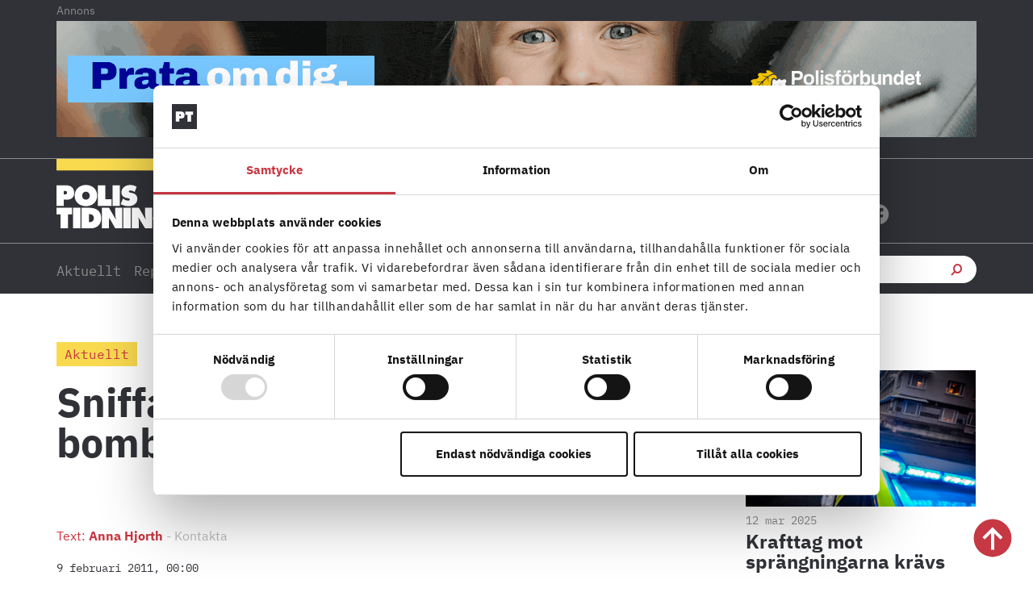

--- FILE ---
content_type: text/html; charset=UTF-8
request_url: https://polistidningen.se/2011/02/sniffande-moss-kan-ersatta-bombhundar/
body_size: 52507
content:
<!doctype html>
<html lang="sv-SE">
<head>
	<meta charset="UTF-8">
	<meta name="viewport" content="width=device-width, initial-scale=1">
	<link rel="profile" href="https://gmpg.org/xfn/11">
	<script type="text/javascript" data-cookieconsent="ignore">
	window.dataLayer = window.dataLayer || [];

	function gtag() {
		dataLayer.push(arguments);
	}

	gtag("consent", "default", {
		ad_personalization: "denied",
		ad_storage: "denied",
		ad_user_data: "denied",
		analytics_storage: "denied",
		functionality_storage: "denied",
		personalization_storage: "denied",
		security_storage: "granted",
		wait_for_update: 500,
	});
	gtag("set", "ads_data_redaction", true);
	</script>
<script type="text/javascript"
		id="Cookiebot"
		src="https://consent.cookiebot.com/uc.js"
		data-implementation="wp"
		data-cbid="fbc2da28-e816-45d9-a287-b3f8922025d6"
						data-culture="SV"
				data-blockingmode="auto"
	></script>
<meta name='robots' content='index, follow, max-image-preview:large, max-snippet:-1, max-video-preview:-1' />

	<!-- This site is optimized with the Yoast SEO plugin v26.5 - https://yoast.com/wordpress/plugins/seo/ -->
	<title>Sniffande möss kan ersätta bombhundar - Polistidningen</title>
<style id="rocket-critical-css">html{line-height:1.15;-webkit-text-size-adjust:100%}*,:after,:before{box-sizing:border-box}body{margin:0;font-family:-apple-system,BlinkMacSystemFont,Segoe UI,Roboto,Helvetica Neue,Arial,Noto Sans,sans-serif,Apple Color Emoji,Segoe UI Emoji,Segoe UI Symbol,Noto Color Emoji;font-size:1rem;font-weight:400;line-height:1.5;color:#333;background-color:#fff;-webkit-font-smoothing:antialiased;-moz-osx-font-smoothing:grayscale}h1,h2,h3,h5,h6{margin-block-start:.5rem;margin-block-end:1rem;font-family:inherit;font-weight:500;line-height:1.2;color:inherit}h1{font-size:2.5rem}h2{font-size:2rem}h3{font-size:1.75rem}h5{font-size:1.25rem}h6{font-size:1rem}p{margin-block-start:0;margin-block-end:.9rem}a{background-color:transparent;text-decoration:none;color:#c36}b,strong{font-weight:bolder}img{border-style:none;height:auto;max-width:100%}label{display:inline-block;line-height:1;vertical-align:middle}button,input{font-family:inherit;font-size:1rem;line-height:1.5;margin:0}input[type=email],input[type=search],input[type=text]{width:100%;border:1px solid #666;border-radius:3px;padding:.5rem 1rem}button,input{overflow:visible}button{text-transform:none}[type=submit],button{width:auto;-webkit-appearance:button}[type=submit],button{display:inline-block;font-weight:400;color:#c36;text-align:center;white-space:nowrap;background-color:transparent;border:1px solid #c36;padding:.5rem 1rem;font-size:1rem;border-radius:3px}fieldset{padding:.35em .75em .625em}legend{box-sizing:border-box;color:inherit;display:table;max-width:100%;padding:0;white-space:normal}[type=checkbox]{box-sizing:border-box;padding:0}[type=search]{-webkit-appearance:textfield;outline-offset:-2px}[type=search]::-webkit-search-decoration{-webkit-appearance:none}::-webkit-file-upload-button{-webkit-appearance:button;font:inherit}li,ul{margin-block-start:0;margin-block-end:0;border:0;outline:0;font-size:100%;vertical-align:baseline;background:transparent}.wp-caption{margin-block-end:1.25rem;max-width:100%}.wp-caption img{display:block;margin-left:auto;margin-right:auto}.screen-reader-text{clip:rect(1px,1px,1px,1px);height:1px;overflow:hidden;position:absolute!important;width:1px;word-wrap:normal!important}.elementor-screen-only,.screen-reader-text{position:absolute;top:-10000em;width:1px;height:1px;margin:-1px;padding:0;overflow:hidden;clip:rect(0,0,0,0);border:0}.elementor *,.elementor :after,.elementor :before{box-sizing:border-box}.elementor a{box-shadow:none;text-decoration:none}.elementor img{height:auto;max-width:100%;border:none;border-radius:0;box-shadow:none}.elementor .elementor-widget:not(.elementor-widget-text-editor):not(.elementor-widget-theme-post-content) figure{margin:0}.elementor-widget-wrap>.elementor-element.elementor-absolute{position:absolute}.elementor-widget-wrap>.elementor-element.elementor-fixed{position:fixed}.elementor-widget-wrap .elementor-element.elementor-widget__width-auto{max-width:100%}.elementor-element{--flex-direction:initial;--flex-wrap:initial;--justify-content:initial;--align-items:initial;--align-content:initial;--gap:initial;--flex-basis:initial;--flex-grow:initial;--flex-shrink:initial;--order:initial;--align-self:initial;flex-basis:var(--flex-basis);flex-grow:var(--flex-grow);flex-shrink:var(--flex-shrink);order:var(--order);align-self:var(--align-self)}.elementor-element.elementor-absolute,.elementor-element.elementor-fixed{z-index:1}.elementor-invisible{visibility:hidden}:root{--page-title-display:block}.elementor-page-title{display:var(--page-title-display)}.elementor-section{position:relative}.elementor-section .elementor-container{display:flex;margin-right:auto;margin-left:auto;position:relative}@media (max-width:1024px){.elementor-section .elementor-container{flex-wrap:wrap}}.elementor-section.elementor-section-boxed>.elementor-container{max-width:1140px}.elementor-section.elementor-section-stretched{position:relative;width:100%}.elementor-section.elementor-section-items-middle>.elementor-container{align-items:center}.elementor-widget-wrap{position:relative;width:100%;flex-wrap:wrap;align-content:flex-start}.elementor:not(.elementor-bc-flex-widget) .elementor-widget-wrap{display:flex}.elementor-widget-wrap>.elementor-element{width:100%}.elementor-widget{position:relative}.elementor-widget:not(:last-child){margin-bottom:20px}.elementor-widget:not(:last-child).elementor-widget__width-auto{margin-bottom:0}.elementor-column{position:relative;min-height:1px;display:flex}.elementor-column-gap-default>.elementor-column>.elementor-element-populated{padding:10px}@media (min-width:768px){.elementor-column.elementor-col-25{width:25%}.elementor-column.elementor-col-33{width:33.333%}.elementor-column.elementor-col-50{width:50%}.elementor-column.elementor-col-60{width:60%}.elementor-column.elementor-col-100{width:100%}}@media (max-width:767px){.elementor-column.elementor-sm-100{width:100%}}@media (min-width:768px) and (max-width:1024px){.elementor-column.elementor-md-100{width:100%}}@media (max-width:767px){.elementor-column{width:100%}}.elementor-grid{display:grid;grid-column-gap:var(--grid-column-gap);grid-row-gap:var(--grid-row-gap)}.elementor-grid .elementor-grid-item{min-width:0}.elementor-grid-0 .elementor-grid{display:inline-block;width:100%;word-spacing:var(--grid-column-gap);margin-bottom:calc(-1 * var(--grid-row-gap))}.elementor-grid-0 .elementor-grid .elementor-grid-item{display:inline-block;margin-bottom:var(--grid-row-gap);word-break:break-word}.elementor-grid-1 .elementor-grid{grid-template-columns:repeat(1,1fr)}.elementor-grid-2 .elementor-grid{grid-template-columns:repeat(2,1fr)}@media (max-width:1024px){.elementor-grid-tablet-1 .elementor-grid{grid-template-columns:repeat(1,1fr)}}@media (max-width:767px){.elementor-grid-mobile-1 .elementor-grid{grid-template-columns:repeat(1,1fr)}}@media (prefers-reduced-motion:no-preference){html{scroll-behavior:smooth}}.e-con{--border-radius:0;--border-top-width:0px;--border-right-width:0px;--border-bottom-width:0px;--border-left-width:0px;--border-style:initial;--border-color:initial;--container-widget-width:100%;--container-widget-height:initial;--container-widget-flex-grow:0;--container-widget-align-self:initial;--content-width:min(100%,var(--container-max-width,1140px));--width:100%;--min-height:initial;--height:auto;--text-align:initial;--margin-top:0px;--margin-right:0px;--margin-bottom:0px;--margin-left:0px;--padding-top:var(--container-default-padding-top,10px);--padding-right:var(--container-default-padding-right,10px);--padding-bottom:var(--container-default-padding-bottom,10px);--padding-left:var(--container-default-padding-left,10px);--position:relative;--z-index:revert;--overflow:visible;--gap:var(--widgets-spacing,20px);--overlay-mix-blend-mode:initial;--overlay-opacity:1;--e-con-grid-template-columns:repeat(3,1fr);--e-con-grid-template-rows:repeat(2,1fr);position:var(--position);width:var(--width);min-width:0;min-height:var(--min-height);height:var(--height);border-radius:var(--border-radius);z-index:var(--z-index);overflow:var(--overflow);--flex-wrap-mobile:wrap;margin-block-start:var(--margin-block-start);margin-inline-end:var(--margin-inline-end);margin-block-end:var(--margin-block-end);margin-inline-start:var(--margin-inline-start);padding-inline-start:var(--padding-inline-start);padding-inline-end:var(--padding-inline-end);--margin-block-start:var(--margin-top);--margin-block-end:var(--margin-bottom);--margin-inline-start:var(--margin-left);--margin-inline-end:var(--margin-right);--padding-inline-start:var(--padding-left);--padding-inline-end:var(--padding-right);--padding-block-start:var(--padding-top);--padding-block-end:var(--padding-bottom);--border-block-start-width:var(--border-top-width);--border-block-end-width:var(--border-bottom-width);--border-inline-start-width:var(--border-left-width);--border-inline-end-width:var(--border-right-width)}.e-con.e-flex{--flex-direction:column;--flex-basis:auto;--flex-grow:0;--flex-shrink:1;flex:var(--flex-grow) var(--flex-shrink) var(--flex-basis)}.e-con-full,.e-con>.e-con-inner{text-align:var(--text-align);padding-block-start:var(--padding-block-start);padding-block-end:var(--padding-block-end)}.e-con-full.e-flex,.e-con.e-flex>.e-con-inner{flex-direction:var(--flex-direction)}.e-con,.e-con>.e-con-inner{display:var(--display)}.e-con-boxed.e-flex{flex-direction:column;flex-wrap:nowrap;justify-content:normal;align-items:normal;align-content:normal}.e-con-boxed{text-align:initial;gap:initial}.e-con.e-flex>.e-con-inner{flex-wrap:var(--flex-wrap);justify-content:var(--justify-content);align-items:var(--align-items);align-content:var(--align-content);flex-basis:auto;flex-grow:1;flex-shrink:1;align-self:auto}.e-con>.e-con-inner{gap:var(--gap);width:100%;max-width:var(--content-width);margin:0 auto;padding-inline-start:0;padding-inline-end:0;height:100%}.e-con .elementor-widget.elementor-widget{margin-block-end:0}.e-con:before{content:var(--background-overlay);display:block;position:absolute;mix-blend-mode:var(--overlay-mix-blend-mode);opacity:var(--overlay-opacity);border-radius:var(--border-radius);border-style:var(--border-style);border-color:var(--border-color);border-block-start-width:var(--border-block-start-width);border-inline-end-width:var(--border-inline-end-width);border-block-end-width:var(--border-block-end-width);border-inline-start-width:var(--border-inline-start-width);top:calc(0px - var(--border-top-width));left:calc(0px - var(--border-left-width));width:max(100% + var(--border-left-width) + var(--border-right-width),100%);height:max(100% + var(--border-top-width) + var(--border-bottom-width),100%)}.e-con .elementor-widget{min-width:0}.e-con>.e-con-inner>.elementor-widget>.elementor-widget-container,.e-con>.elementor-widget>.elementor-widget-container{height:100%}.e-con.e-con>.e-con-inner>.elementor-widget,.elementor.elementor .e-con>.elementor-widget{max-width:100%}@media (max-width:767px){.e-con.e-flex{--width:100%;--flex-wrap:var(--flex-wrap-mobile)}}.elementor-form-fields-wrapper{display:flex;flex-wrap:wrap}.elementor-field-group{flex-wrap:wrap;align-items:center}.elementor-field-group.elementor-field-type-submit{align-items:flex-end}.elementor-field-group .elementor-field-textual{width:100%;max-width:100%;border:1px solid #69727d;background-color:transparent;color:#1f2124;vertical-align:middle;flex-grow:1}.elementor-field-group .elementor-field-textual::-moz-placeholder{color:inherit;font-family:inherit;opacity:.6}.elementor-field-textual{line-height:1.4;font-size:15px;min-height:40px;padding:5px 14px;border-radius:3px}.elementor-button-align-stretch .elementor-field-type-submit:not(.e-form__buttons__wrapper) .elementor-button{flex-basis:100%}@media screen and (max-width:767px){.elementor-mobile-button-align-stretch .elementor-field-type-submit:not(.e-form__buttons__wrapper) .elementor-button{flex-basis:100%}}.elementor-form .elementor-button{padding-block-start:0;padding-block-end:0;border:none}.elementor-form .elementor-button-content-wrapper,.elementor-form .elementor-button>span{display:flex;justify-content:center;flex-direction:row;gap:5px}.elementor-form .elementor-button.elementor-size-sm{min-height:40px}.elementor-heading-title{padding:0;margin:0;line-height:1}.elementor-button{display:inline-block;line-height:1;background-color:#69727d;font-size:15px;padding:12px 24px;border-radius:3px;color:#fff;fill:#fff;text-align:center}.elementor-button:visited{color:#fff}.elementor-button-content-wrapper{display:flex;justify-content:center;flex-direction:row;gap:5px}.elementor-button-text{display:inline-block}.elementor-button span{text-decoration:inherit}.elementor-icon{display:inline-block;line-height:1;color:#69727d;font-size:50px;text-align:center}.elementor-icon i,.elementor-icon svg{width:1em;height:1em;position:relative;display:block}.elementor-icon i:before,.elementor-icon svg:before{position:absolute;left:50%;transform:translateX(-50%)}.elementor-shape-circle .elementor-icon{border-radius:50%}@media (max-width:767px){.elementor .elementor-hidden-mobile{display:none}}@media (min-width:768px) and (max-width:1024px){.elementor .elementor-hidden-tablet{display:none}}@media (min-width:1025px) and (max-width:99999px){.elementor .elementor-hidden-desktop{display:none}}.elementor-widget-image{text-align:center}.elementor-widget-image a{display:inline-block}.elementor-widget-image a img[src$=".svg"]{width:48px}.elementor-widget-image img{vertical-align:middle;display:inline-block}.elementor-widget-heading .elementor-heading-title[class*=elementor-size-]>a{color:inherit;font-size:inherit;line-height:inherit}.elementor-widget-social-icons.elementor-grid-0 .elementor-widget-container{line-height:1;font-size:0}.elementor-widget-social-icons:not(.elementor-grid-0):not(.elementor-grid-tablet-0):not(.elementor-grid-mobile-0) .elementor-grid{display:inline-grid}.elementor-widget-social-icons .elementor-grid{grid-column-gap:var(--grid-column-gap,5px);grid-row-gap:var(--grid-row-gap,5px);grid-template-columns:var(--grid-template-columns);justify-content:var(--justify-content,center);justify-items:var(--justify-content,center)}.elementor-icon.elementor-social-icon{font-size:var(--icon-size,25px);line-height:var(--icon-size,25px);width:calc(var(--icon-size, 25px) + 2 * var(--icon-padding, .5em));height:calc(var(--icon-size, 25px) + 2 * var(--icon-padding, .5em))}.elementor-social-icon{--e-social-icon-icon-color:#fff;display:inline-flex;background-color:#69727d;align-items:center;justify-content:center;text-align:center}.elementor-social-icon i{color:var(--e-social-icon-icon-color)}.elementor-social-icon svg{fill:var(--e-social-icon-icon-color)}.elementor-social-icon:last-child{margin:0}.elementor-social-icon-facebook{background-color:#3b5998}.elementor-social-icon-instagram{background-color:#262626}.elementor-social-icon-x-twitter{background-color:#000}.elementor-item:after,.elementor-item:before{display:block;position:absolute}.elementor-item:not(:hover):not(:focus):not(.elementor-item-active):not(.highlighted):after,.elementor-item:not(:hover):not(:focus):not(.elementor-item-active):not(.highlighted):before{opacity:0}.e--pointer-underline .elementor-item:after,.e--pointer-underline .elementor-item:before{background-color:#3f444b;height:3px;left:0;width:100%;z-index:2}.e--pointer-underline.e--animation-grow .elementor-item:not(:hover):not(:focus):not(.elementor-item-active):not(.highlighted):after,.e--pointer-underline.e--animation-grow .elementor-item:not(:hover):not(:focus):not(.elementor-item-active):not(.highlighted):before{height:0;left:50%;width:0}.e--pointer-underline .elementor-item:after{bottom:0;content:""}.elementor-nav-menu--main .elementor-nav-menu a{padding:13px 20px}.elementor-nav-menu--layout-horizontal{display:flex}.elementor-nav-menu--layout-horizontal .elementor-nav-menu{display:flex;flex-wrap:wrap}.elementor-nav-menu--layout-horizontal .elementor-nav-menu a{flex-grow:1;white-space:nowrap}.elementor-nav-menu--layout-horizontal .elementor-nav-menu>li{display:flex}.elementor-nav-menu--layout-horizontal .elementor-nav-menu>li:not(:first-child)>a{margin-inline-start:var(--e-nav-menu-horizontal-menu-item-margin)}.elementor-nav-menu--layout-horizontal .elementor-nav-menu>li:not(:last-child)>a{margin-inline-end:var(--e-nav-menu-horizontal-menu-item-margin)}.elementor-nav-menu--layout-horizontal .elementor-nav-menu>li:not(:last-child):after{align-self:center;border-color:var(--e-nav-menu-divider-color,#000);border-left-style:var(--e-nav-menu-divider-style,solid);border-left-width:var(--e-nav-menu-divider-width,2px);content:var(--e-nav-menu-divider-content,none);height:var(--e-nav-menu-divider-height,35%)}.elementor-widget-nav-menu .elementor-widget-container{display:flex;flex-direction:column}.elementor-nav-menu{position:relative;z-index:2}.elementor-nav-menu:after{clear:both;content:" ";display:block;font:0/0 serif;height:0;overflow:hidden;visibility:hidden}.elementor-nav-menu,.elementor-nav-menu li{display:block;line-height:normal;list-style:none;margin:0;padding:0}.elementor-nav-menu a,.elementor-nav-menu li{position:relative}.elementor-nav-menu li{border-width:0}.elementor-nav-menu a{align-items:center;display:flex}.elementor-nav-menu a{line-height:20px;padding:10px 20px}.elementor-menu-toggle{align-items:center;background-color:rgba(0,0,0,.05);border:0 solid;border-radius:3px;color:#33373d;display:flex;font-size:var(--nav-menu-icon-size,22px);justify-content:center;padding:.25em}.elementor-menu-toggle:not(.elementor-active) .elementor-menu-toggle__icon--close{display:none}.elementor-nav-menu--dropdown{background-color:#fff;font-size:13px}.elementor-nav-menu--dropdown-none .elementor-nav-menu--dropdown{display:none}.elementor-nav-menu--dropdown.elementor-nav-menu__container{margin-top:10px;overflow-x:hidden;overflow-y:auto;transform-origin:top}.elementor-nav-menu--dropdown a{color:#33373d}.elementor-nav-menu--toggle{--menu-height:100vh}.elementor-nav-menu--toggle .elementor-menu-toggle:not(.elementor-active)+.elementor-nav-menu__container{max-height:0;overflow:hidden;transform:scaleY(0)}@media (max-width:1024px){.elementor-nav-menu--dropdown-tablet .elementor-nav-menu--main{display:none}}@media (min-width:1025px){.elementor-nav-menu--dropdown-tablet .elementor-menu-toggle,.elementor-nav-menu--dropdown-tablet .elementor-nav-menu--dropdown{display:none}.elementor-nav-menu--dropdown-tablet nav.elementor-nav-menu--dropdown.elementor-nav-menu__container{overflow-y:hidden}}.elementor-search-form{display:block}.elementor-search-form input[type=search]{-webkit-appearance:none;-moz-appearance:none;background:none;border:0;display:inline-block;font-size:15px;line-height:1;margin:0;min-width:0;padding:0;vertical-align:middle;white-space:normal}.elementor-search-form__container{border:0 solid transparent;display:flex;min-height:50px;overflow:hidden}.elementor-search-form__container:not(.elementor-search-form--full-screen){background:#f1f2f3}.elementor-search-form__input{color:#3f444b;flex-basis:100%}.elementor-search-form__input::-moz-placeholder{color:inherit;font-family:inherit;opacity:.6}.elementor-search-form--skin-full_screen .elementor-search-form input[type=search].elementor-search-form__input{border:solid #fff;border-width:0 0 1px;color:#fff;font-size:50px;line-height:1.5;text-align:center}.elementor-search-form--skin-full_screen .elementor-search-form__toggle{color:var(--e-search-form-toggle-color,#33373d);display:inline-block;font-size:var(--e-search-form-toggle-size,33px);vertical-align:middle}.elementor-search-form--skin-full_screen .elementor-search-form__toggle i{background-color:var(--e-search-form-toggle-background-color,rgba(0,0,0,.05));border-color:var(--e-search-form-toggle-color,#33373d);border-radius:var(--e-search-form-toggle-border-radius,3px);border-style:solid;border-width:var(--e-search-form-toggle-border-width,0);display:block;height:var(--e-search-form-toggle-size,33px);position:relative;width:var(--e-search-form-toggle-size,33px)}.elementor-search-form--skin-full_screen .elementor-search-form__toggle i:before{left:50%;position:absolute;top:50%;transform:translate(-50%,-50%)}.elementor-search-form--skin-full_screen .elementor-search-form__toggle i:before{font-size:var(--e-search-form-toggle-icon-size,.55em)}.elementor-search-form--skin-full_screen .elementor-search-form__container{align-items:center;background-color:rgba(0,0,0,.8);bottom:0;height:100vh;left:0;padding:0 15%;position:fixed;right:0;top:0;z-index:9998}.elementor-search-form--skin-full_screen .elementor-search-form__container:not(.elementor-search-form--full-screen){opacity:0;overflow:hidden;transform:scale(0)}.elementor-search-form--skin-full_screen .elementor-search-form__container:not(.elementor-search-form--full-screen) .dialog-lightbox-close-button{display:none}.fab,.fas{-moz-osx-font-smoothing:grayscale;-webkit-font-smoothing:antialiased;display:inline-block;font-style:normal;font-variant:normal;text-rendering:auto;line-height:1}.fa-angle-right:before{content:"\f105"}.fa-envelope:before{content:"\f0e0"}.fa-facebook:before{content:"\f09a"}.fa-instagram:before{content:"\f16d"}.fa-search:before{content:"\f002"}.fa-x-twitter:before{content:"\e9ca"}@font-face{font-family:"Font Awesome 5 Free";font-style:normal;font-weight:900;font-display:swap;src:url(https://polistidningen.se/wp-content/plugins/elementor/assets/lib/font-awesome/webfonts/fa-solid-900.eot);src:url(https://polistidningen.se/wp-content/plugins/elementor/assets/lib/font-awesome/webfonts/fa-solid-900.eot?#iefix) format("embedded-opentype"),url(https://polistidningen.se/wp-content/plugins/elementor/assets/lib/font-awesome/webfonts/fa-solid-900.woff2) format("woff2"),url(https://polistidningen.se/wp-content/plugins/elementor/assets/lib/font-awesome/webfonts/fa-solid-900.woff) format("woff"),url(https://polistidningen.se/wp-content/plugins/elementor/assets/lib/font-awesome/webfonts/fa-solid-900.ttf) format("truetype"),url(https://polistidningen.se/wp-content/plugins/elementor/assets/lib/font-awesome/webfonts/fa-solid-900.svg#fontawesome) format("svg")}.fas{font-family:"Font Awesome 5 Free";font-weight:900}@font-face{font-display:swap;font-family:eicons;src:url(https://polistidningen.se/wp-content/plugins/elementor/assets/lib/eicons/fonts/eicons.eot?5.34.0);src:url(https://polistidningen.se/wp-content/plugins/elementor/assets/lib/eicons/fonts/eicons.eot?5.34.0#iefix) format("embedded-opentype"),url(https://polistidningen.se/wp-content/plugins/elementor/assets/lib/eicons/fonts/eicons.woff2?5.34.0) format("woff2"),url(https://polistidningen.se/wp-content/plugins/elementor/assets/lib/eicons/fonts/eicons.woff?5.34.0) format("woff"),url(https://polistidningen.se/wp-content/plugins/elementor/assets/lib/eicons/fonts/eicons.ttf?5.34.0) format("truetype"),url(https://polistidningen.se/wp-content/plugins/elementor/assets/lib/eicons/fonts/eicons.svg?5.34.0#eicon) format("svg");font-weight:400;font-style:normal}[class*=" eicon-"],[class^=eicon]{display:inline-block;font-family:eicons;font-size:inherit;font-weight:400;font-style:normal;font-variant:normal;line-height:1;text-rendering:auto;-webkit-font-smoothing:antialiased;-moz-osx-font-smoothing:grayscale}.eicon-menu-bar:before{content:"\e816"}.eicon-chevron-right:before{content:"\e87d"}.eicon-chevron-left:before{content:"\e87e"}.eicon-close:before{content:"\e87f"}.swiper-container{margin-left:auto;margin-right:auto;position:relative;overflow:hidden;z-index:1}.swiper-wrapper{position:relative;width:100%;height:100%;z-index:1;display:flex;box-sizing:content-box}.swiper-wrapper{transform:translateZ(0)}.swiper-slide{flex-shrink:0;width:100%;height:100%;position:relative}.elementor-main-swiper{position:static}.elementor-swiper-button{position:absolute;display:inline-flex;z-index:1;font-size:25px;color:hsla(0,0%,93.3%,.9);top:50%;transform:translateY(-50%)}.elementor-swiper-button-prev{left:10px}.elementor-swiper-button-next{right:10px}.elementor-element{--swiper-theme-color:#000;--swiper-navigation-size:44px;--swiper-pagination-bullet-size:6px;--swiper-pagination-bullet-horizontal-gap:6px}.elementor-element .swiper-container .elementor-swiper-button,.elementor-element .swiper .elementor-swiper-button{position:absolute;display:inline-flex;z-index:1;font-size:25px;color:hsla(0,0%,93.3%,.9);top:50%;transform:translateY(-50%)}.elementor-element .swiper-container .elementor-swiper-button-prev,.elementor-element .swiper .elementor-swiper-button-prev{left:10px}.elementor-element .swiper-container .elementor-swiper-button-next,.elementor-element .swiper .elementor-swiper-button-next{right:10px}.elementor-element .elementor-main-swiper{position:static}.elementor-kit-14{--e-global-color-primary:#C73641;--e-global-color-secondary:#8C8C8C;--e-global-color-text:#303237;--e-global-color-accent:#F9DA4F;--e-global-color-c7cf6fa:#FCECE0;--e-global-color-8e5ace8:#FFFFFF;--e-global-color-b3a130f:#FFF7F2;--e-global-color-d188de0:#F7F7F7;--e-global-typography-primary-font-family:"Roboto";--e-global-typography-primary-font-weight:600;--e-global-typography-secondary-font-family:"Roboto Slab";--e-global-typography-secondary-font-weight:400;--e-global-typography-text-font-family:"Roboto";--e-global-typography-text-font-weight:400;--e-global-typography-accent-font-family:"Roboto";--e-global-typography-accent-font-weight:500;background-color:#FFFFFF;color:var(--e-global-color-secondary);font-family:"IBM Plex Serif",Sans-serif;font-size:16px;font-weight:400;line-height:26px}.elementor-kit-14 a{color:var(--e-global-color-primary)}.elementor-kit-14 h1{color:#303237;font-family:"Tungsten",Sans-serif;font-size:80px;font-weight:normal;text-transform:uppercase;line-height:75px}.elementor-kit-14 h2{color:#303237;font-family:"IBM Plex Serif",Sans-serif;font-size:25px;font-weight:400;line-height:33px}.elementor-kit-14 h3{color:var(--e-global-color-text);font-family:"IBM Plex Sans",Sans-serif;font-size:18px;font-weight:700;line-height:20px}.elementor-kit-14 h5{color:var(--e-global-color-primary);font-family:"IBM Plex Mono",Sans-serif;font-size:14px;font-weight:400;line-height:18px}.elementor-kit-14 h6{color:var(--e-global-color-primary);font-family:"IBM Plex Mono",Sans-serif;font-size:16px;font-weight:700;line-height:20px}.elementor-section.elementor-section-boxed>.elementor-container{max-width:1140px}.e-con{--container-max-width:1140px}.elementor-widget:not(:last-child){margin-block-end:0px}.elementor-element{--widgets-spacing:0px 0px}@media (max-width:1024px){.elementor-section.elementor-section-boxed>.elementor-container{max-width:1024px}.e-con{--container-max-width:1024px}}@media (max-width:767px){.elementor-section.elementor-section-boxed>.elementor-container{max-width:767px}.e-con{--container-max-width:767px}}strong,b{font-family:"IBM Plex Sans",Sans-serif!important;font-weight:700!important}a,a:visited{color:inherit}.ee-icon--left{margin-right:0px!important}body p{-webkit-hyphens:auto;-moz-hyphens:auto;-ms-hyphens:auto;hyphens:auto;word-break:normal;word-wrap:break-word}a{hyphens:none!important}.mostread-bg .elementor-swiper-button.elementor-swiper-button-prev,.mostread-bg .elementor-swiper-button.elementor-swiper-button-next{top:-20px!important;font-size:20px}.mostread-bg .elementor-swiper-button.elementor-swiper-button-prev{left:auto!important;right:35px;color:#B7BEB8!important}.mostread-bg .eicon-chevron-right:before{font-family:"Font Awesome 5 Free";font-weight:900;content:"\f061"}.mostread-bg .eicon-chevron-left:before{font-family:"Font Awesome 5 Free";font-weight:900;content:"\f060"}.polis-adlabel{text-align:left;font-family:'IBM Plex Sans';font-size:14px}h5.elementor-heading-title.elementor-size-default a{display:inline-block;color:#C73641;text-decoration:none}h5.elementor-heading-title.elementor-size-default a::after{content:'';display:block;width:0;height:2px;background:#C73641}.elementor-66 .elementor-element.elementor-element-fd5a0a7{height:105px!important}.elementor-66 .elementor-element.elementor-element-fd5a0a7:not(.elementor-motion-effects-element-type-background){width:100%!important}#CybotCookiebotDialog a,#CybotCookiebotDialog div,#CybotCookiebotDialogBodyContentTitle{font-family:'IBM Plex Sans'!important}.ee-search-form-spacing--collapse .ee-search-form-skin--classic .ee-search-form__container{border:none!important}input[type="search"]::-webkit-search-cancel-button{-webkit-appearance:none;-moz-appearance:none}@media (max-width:767px){.elementor-nav-menu--layout-horizontal .elementor-nav-menu{display:block!important}.elementor-swiper-button{top:39%!important}.polis-adlabel{padding-left:0px;padding-top:10px}.annons-mobil .polis-adlabel{padding-left:0px;padding-top:10px}.elementor-66 .elementor-element.elementor-element-dcec251.elementor-search-form--skin-full_screen input[type="search"].elementor-search-form__input{border-radius:3px;margin-top:-300px}}.ee-icon--left{margin:0}@media only screen and (min-device-width:768px) and (max-device-width:1024px) and (orientation:portrait){.polis-adlabel{text-align:center}}@media only screen and( -webkit-min-device-pixel-ratio:1.25 ), only screen and( -o-min-device-pixel-ratio:5/4 ), only screen and( min-resolution:120dpi ), only screen and( min-resolution:1.25dppx ){body{font-size:1rem}}@font-face{font-family:'IBM Plex Serif';font-style:normal;font-weight:normal;font-display:swap;src:url('https://polistidningen.se/wp-content/uploads/2020/12/ibm-plex-serif-v9-latin-regular.eot');src:url('https://polistidningen.se/wp-content/uploads/2020/12/ibm-plex-serif-v9-latin-regular.eot?#iefix') format('embedded-opentype'),url('https://polistidningen.se/wp-content/uploads/2020/12/ibm-plex-serif-v9-latin-regular.woff2') format('woff2'),url('https://polistidningen.se/wp-content/uploads/2020/12/ibm-plex-serif-v9-latin-regular.woff') format('woff'),url('https://polistidningen.se/wp-content/uploads/2020/12/ibm-plex-serif-v9-latin-regular.ttf') format('truetype'),url('https://polistidningen.se/wp-content/uploads/2020/12/ibm-plex-serif-v9-latin-regular.svg#IBMPlexSerif') format('svg')}@font-face{font-family:'Tungsten';font-style:normal;font-weight:normal;font-display:swap;src:url('https://polistidningen.se/wp-content/uploads/2020/11/Tungsten-Semibold.eot');src:url('https://polistidningen.se/wp-content/uploads/2020/11/Tungsten-Semibold.eot?#iefix') format('embedded-opentype'),url('https://polistidningen.se/wp-content/uploads/2020/11/Tungsten-Semibold.woff') format('woff'),url('https://polistidningen.se/wp-content/uploads/2020/11/Tungsten-Semibold.ttf') format('truetype')}@font-face{font-family:'IBM Plex Sans';font-style:normal;font-weight:normal;font-display:swap;src:url('https://polistidningen.se/wp-content/uploads/2020/12/ibm-plex-sans-v8-latin-regular.eot');src:url('https://polistidningen.se/wp-content/uploads/2020/12/ibm-plex-sans-v8-latin-regular.eot?#iefix') format('embedded-opentype'),url('https://polistidningen.se/wp-content/uploads/2020/12/ibm-plex-sans-v8-latin-regular.woff2') format('woff2'),url('https://polistidningen.se/wp-content/uploads/2020/12/ibm-plex-sans-v8-latin-regular.woff') format('woff'),url('https://polistidningen.se/wp-content/uploads/2020/12/ibm-plex-sans-v8-latin-regular.ttf') format('truetype'),url('https://polistidningen.se/wp-content/uploads/2020/12/ibm-plex-sans-v8-latin-regular.svg#IBMPlexSans') format('svg')}@font-face{font-family:'IBM Plex Sans';font-style:normal;font-weight:700;font-display:swap;src:url('https://polistidningen.se/wp-content/uploads/2020/12/ibm-plex-sans-v8-latin-700.eot');src:url('https://polistidningen.se/wp-content/uploads/2020/12/ibm-plex-sans-v8-latin-700.eot?#iefix') format('embedded-opentype'),url('https://polistidningen.se/wp-content/uploads/2020/12/ibm-plex-sans-v8-latin-700.woff2') format('woff2'),url('https://polistidningen.se/wp-content/uploads/2020/12/ibm-plex-sans-v8-latin-700.woff') format('woff'),url('https://polistidningen.se/wp-content/uploads/2020/12/ibm-plex-sans-v8-latin-700.ttf') format('truetype'),url('https://polistidningen.se/wp-content/uploads/2020/12/ibm-plex-sans-v8-latin-700.svg#IBMPlexSans') format('svg')}@font-face{font-family:'IBM Plex Mono';font-style:normal;font-weight:normal;font-display:swap;src:url('https://polistidningen.se/wp-content/uploads/2020/12/ibm-plex-mono-v6-latin-regular.eot');src:url('https://polistidningen.se/wp-content/uploads/2020/12/ibm-plex-mono-v6-latin-regular.eot?#iefix') format('embedded-opentype'),url('https://polistidningen.se/wp-content/uploads/2020/12/ibm-plex-mono-v6-latin-regular.woff2') format('woff2'),url('https://polistidningen.se/wp-content/uploads/2020/12/ibm-plex-mono-v6-latin-regular.woff') format('woff'),url('https://polistidningen.se/wp-content/uploads/2020/12/ibm-plex-mono-v6-latin-regular.ttf') format('truetype'),url('https://polistidningen.se/wp-content/uploads/2020/12/ibm-plex-mono-v6-latin-regular.svg#IBMPlexMono') format('svg')}@font-face{font-family:'IBM Plex Mono';font-style:normal;font-weight:700;font-display:swap;src:url('https://polistidningen.se/wp-content/uploads/2020/12/ibm-plex-mono-v6-latin-700.eot');src:url('https://polistidningen.se/wp-content/uploads/2020/12/ibm-plex-mono-v6-latin-700.eot?#iefix') format('embedded-opentype'),url('https://polistidningen.se/wp-content/uploads/2020/12/ibm-plex-mono-v6-latin-700.woff2') format('woff2'),url('https://polistidningen.se/wp-content/uploads/2020/12/ibm-plex-mono-v6-latin-700.woff') format('woff'),url('https://polistidningen.se/wp-content/uploads/2020/12/ibm-plex-mono-v6-latin-700.ttf') format('truetype'),url('https://polistidningen.se/wp-content/uploads/2020/12/ibm-plex-mono-v6-latin-700.svg#IBMPlexMono') format('svg')}.fab,.fas{-moz-osx-font-smoothing:grayscale;-webkit-font-smoothing:antialiased;display:inline-block;font-style:normal;font-variant:normal;text-rendering:auto;line-height:1}.fa-angle-right:before{content:"\f105"}.fa-envelope:before{content:"\f0e0"}.fa-facebook:before{content:"\f09a"}.fa-instagram:before{content:"\f16d"}.fa-search:before{content:"\f002"}@font-face{font-family:"Font Awesome 5 Brands";font-style:normal;font-weight:400;font-display:swap;src:url(https://polistidningen.se/wp-content/plugins/elementor/assets/lib/font-awesome/webfonts/fa-brands-400.eot);src:url(https://polistidningen.se/wp-content/plugins/elementor/assets/lib/font-awesome/webfonts/fa-brands-400.eot?#iefix) format("embedded-opentype"),url(https://polistidningen.se/wp-content/plugins/elementor/assets/lib/font-awesome/webfonts/fa-brands-400.woff2) format("woff2"),url(https://polistidningen.se/wp-content/plugins/elementor/assets/lib/font-awesome/webfonts/fa-brands-400.woff) format("woff"),url(https://polistidningen.se/wp-content/plugins/elementor/assets/lib/font-awesome/webfonts/fa-brands-400.ttf) format("truetype"),url(https://polistidningen.se/wp-content/plugins/elementor/assets/lib/font-awesome/webfonts/fa-brands-400.svg#fontawesome) format("svg")}.fab{font-family:"Font Awesome 5 Brands"}@font-face{font-family:"Font Awesome 5 Free";font-style:normal;font-weight:400;font-display:swap;src:url(https://polistidningen.se/wp-content/plugins/elementor/assets/lib/font-awesome/webfonts/fa-regular-400.eot);src:url(https://polistidningen.se/wp-content/plugins/elementor/assets/lib/font-awesome/webfonts/fa-regular-400.eot?#iefix) format("embedded-opentype"),url(https://polistidningen.se/wp-content/plugins/elementor/assets/lib/font-awesome/webfonts/fa-regular-400.woff2) format("woff2"),url(https://polistidningen.se/wp-content/plugins/elementor/assets/lib/font-awesome/webfonts/fa-regular-400.woff) format("woff"),url(https://polistidningen.se/wp-content/plugins/elementor/assets/lib/font-awesome/webfonts/fa-regular-400.ttf) format("truetype"),url(https://polistidningen.se/wp-content/plugins/elementor/assets/lib/font-awesome/webfonts/fa-regular-400.svg#fontawesome) format("svg")}.fab{font-weight:400}@font-face{font-family:"Font Awesome 5 Free";font-style:normal;font-weight:900;font-display:swap;src:url(https://polistidningen.se/wp-content/plugins/elementor/assets/lib/font-awesome/webfonts/fa-solid-900.eot);src:url(https://polistidningen.se/wp-content/plugins/elementor/assets/lib/font-awesome/webfonts/fa-solid-900.eot?#iefix) format("embedded-opentype"),url(https://polistidningen.se/wp-content/plugins/elementor/assets/lib/font-awesome/webfonts/fa-solid-900.woff2) format("woff2"),url(https://polistidningen.se/wp-content/plugins/elementor/assets/lib/font-awesome/webfonts/fa-solid-900.woff) format("woff"),url(https://polistidningen.se/wp-content/plugins/elementor/assets/lib/font-awesome/webfonts/fa-solid-900.ttf) format("truetype"),url(https://polistidningen.se/wp-content/plugins/elementor/assets/lib/font-awesome/webfonts/fa-solid-900.svg#fontawesome) format("svg")}.fas{font-family:"Font Awesome 5 Free"}.fas{font-weight:900}@font-face{font-display:swap;font-family:"nicons";src:url(https://polistidningen.se/wp-content/plugins/elementor-extras/assets/lib/nicons/fonts/nicons.eot);src:url(https://polistidningen.se/wp-content/plugins/elementor-extras/assets/lib/nicons/fonts/nicons.eot?#iefix) format('eot'),url(https://polistidningen.se/wp-content/plugins/elementor-extras/assets/lib/nicons/fonts/nicons.woff2) format('woff2'),url(https://polistidningen.se/wp-content/plugins/elementor-extras/assets/lib/nicons/fonts/nicons.woff) format('woff'),url(https://polistidningen.se/wp-content/plugins/elementor-extras/assets/lib/nicons/fonts/nicons.ttf) format('truetype'),url(https://polistidningen.se/wp-content/plugins/elementor-extras/assets/lib/nicons/fonts/nicons.svg#nicons) format('svg')}.nicon{font-family:nicons;-webkit-font-smoothing:antialiased;-moz-osx-font-smoothing:grayscale;display:inline-block;font-size:inherit;font-weight:normal;font-style:normal;font-variant:normal;line-height:1;text-rendering:auto;text-decoration:none;text-transform:none}.nicon-search-thick:before{content:'\E04D'}.ee-form__field__control{outline:0}.ee-menu ul{list-style:none;margin:0;padding:0}.ee-form__field .ee-form__field__control--text[type=search],.ee-form__field__control--submit,.ee-form__field__control--text{border-radius:0;height:auto;min-height:48px;padding:0 24px;border:1px solid #eceeef;background-color:#fff}.ee-button-content-wrapper{display:block}.ee-button{display:inline-block}.ee-button{line-height:1;color:#fff;background-color:#818a91;text-align:center}.ee-icon--left{-ms-flex-order:0;order:0;margin-right:12px}.ee-menu{display:inline-block}.ee-button-content-wrapper,.ee-button-wrapper{display:-ms-flexbox!important;display:flex!important}.ee-button-content-wrapper{-ms-flex-pack:center;justify-content:center;-ms-flex-positive:1;flex-grow:1}body,html{box-sizing:border-box}.ee-offcanvas__trigger .ee-button-content-wrapper{-ms-flex-align:center;align-items:center}.ee-menu__arrow,.ee-menu__item__link{color:#fff}.ee-menu__arrow i{vertical-align:middle}.ee-offcanvas__header-close--right .ee-offcanvas__header__close,.ee-offcanvas__header__close i{display:block}.ee-offcanvas__content{display:none;padding:24px}.ee-offcanvas__header{display:-ms-flexbox;display:flex;-ms-flex-align:center;align-items:center;margin-bottom:24px}.ee-menu__item:not(.ee-menu__item--has-children):not(.ee-menu__back) .ee-menu__arrow{display:none}.ee-offcanvas__header__close{display:none;font-size:30px}.ee-menu__item{display:-ms-flexbox;display:flex;-ms-flex-direction:row-reverse;flex-direction:row-reverse;-ms-flex-align:stretch;align-items:stretch}.ee-menu__item__link{display:inline-block;-ms-flex-positive:1;flex-grow:1}.ee-menu__arrow,.ee-menu__item__link{padding:6px 12px}.ee-menu__arrow,.ee-menu__item{border-color:rgba(0,0,0,.2)}.ee-menu__arrow{display:-ms-flexbox;display:flex;-ms-flex-align:center;align-items:center;padding:6px 24px}.ee-slide-menu{width:100%;position:relative;overflow:hidden}.ee-search-form .ee-search-form__container .ee-form__field,.ee-search-form .ee-search-form__container .ee-form__field__control--submit{margin-right:12px}.ee-search-form-skin--classic .ee-search-form__input[type=search]{vertical-align:middle}.ee-search-form{display:inline-block;position:relative;max-width:100%;text-align:left;font-size:16px}.ee-search-form__icon,.ee-search-form__icon:before{display:-ms-inline-flexbox;display:inline-flex}.ee-search-form__submit[type=submit]{padding:0;color:#fff}.ee-search-form .ee-search-form__container .ee-form__fields{display:-ms-flexbox;display:flex;-ms-flex-align:stretch;align-items:stretch;-ms-flex-positive:1;flex-grow:1}.ee-search-form .ee-search-form__container .ee-form__fields .ee-form__field{margin-bottom:0}.ee-search-form .ee-search-form__container .ee-form__fields .ee-form__field__control,.ee-search-form-skin--classic{width:100%}.ee-search-form .ee-search-form__container .ee-form__field--input{-ms-flex-positive:1;flex-grow:1}.ee-search-form .ee-search-form__container .ee-form__field__control{border-radius:0}.ee-search-form-skin--classic .ee-search-form__container{display:-ms-flexbox;display:flex}.ee-search-form-skin--classic .ee-search-form__fields{-ms-flex-positive:1;flex-grow:1;margin:0}.ee-search-form-skin--classic .ee-search-form__submit[type=submit]{display:-ms-flexbox;display:flex;-ms-flex-align:center;align-items:center;-ms-flex-pack:center;justify-content:center;padding:0 24px}.ee-search-form-skin--classic .ee-search-form__submit{-ms-flex-preferred-size:0;flex-basis:0%;-ms-flex-positive:0;flex-grow:0}.ee-search-form-skin--classic .ee-search-form__field{margin-right:12px}.ee-search-form-spacing--collapse .ee-search-form__container .ee-form__field{border:0;margin-right:0}.ee-search-form-spacing--collapse .ee-search-form-skin--classic .ee-search-form__submit,.ee-search-form-spacing--collapse .ee-search-form__container .ee-form__field__control:not(.ee-search-form__submit){border:0}.ee-search-form-spacing--collapse .ee-search-form-skin--classic .ee-search-form__container,.ee-search-form-spacing--collapse .ee-search-form-skin--classic .ee-search-form__submit{margin-right:0}.ee-search-form-spacing--collapse .ee-search-form-skin--classic .ee-search-form__container{border:1px solid #eceeef;overflow:hidden}.elementor-widget-ee-search-form .elementor-widget-container{font-size:0;text-align:center}.ee-hamburger{display:inline-block;font:inherit;color:inherit;text-transform:none;background-color:transparent;border:0;margin:0;overflow:visible}.ee-hamburger-box{width:2.5em;height:1.5em;display:inline-block;position:relative}.ee-hamburger-inner{display:block;top:50%;margin-top:-.125em}.ee-hamburger-inner,.ee-hamburger-inner::after,.ee-hamburger-inner::before{width:2.5em;height:.3125em;background-color:#000;border-radius:.25em;position:absolute}.ee-hamburger-inner::after,.ee-hamburger-inner::before{content:"";display:block}.ee-hamburger-inner::before{top:-.625em}.ee-hamburger-inner::after{bottom:-.625em}.ee-hamburger--collapse-r .ee-hamburger-inner{top:auto;bottom:0}.ee-hamburger--collapse-r .ee-hamburger-inner::after{top:-1.25em}.elementor-66 .elementor-element.elementor-element-a86a7d3:not(.elementor-motion-effects-element-type-background){background-color:#303237}.elementor-66 .elementor-element.elementor-element-a86a7d3>.elementor-container{min-height:4px}.elementor-66 .elementor-element.elementor-element-a86a7d3{margin-top:0px;margin-bottom:-1px}.elementor-66 .elementor-element.elementor-element-2dade27>.elementor-element-populated{padding:0px 0px 0px 0px}.elementor-66 .elementor-element.elementor-element-fd5a0a7>.elementor-container>.elementor-column>.elementor-widget-wrap{align-content:flex-end;align-items:flex-end}.elementor-66 .elementor-element.elementor-element-fd5a0a7:not(.elementor-motion-effects-element-type-background){background-color:#303237}.elementor-66 .elementor-element.elementor-element-fd5a0a7{border-style:solid;border-width:1px 0px 0px 0px;border-color:var(--e-global-color-secondary);margin-top:0px;margin-bottom:0px;padding:0px 0px 17px 0px;z-index:15}.elementor-66 .elementor-element.elementor-element-13a5edf>.elementor-element-populated{border-style:solid;border-width:0px 1px 0px 0px;border-color:var(--e-global-color-secondary);padding:0px 0px 0px 0px}.elementor-66 .elementor-element.elementor-element-19c8b63>.elementor-widget-container{margin:0px 0px 0px 0px}.elementor-66 .elementor-element.elementor-element-19c8b63{text-align:left}.elementor-66 .elementor-element.elementor-element-19c8b63 img{width:192px}.elementor-66 .elementor-element.elementor-element-c4d0c55>.elementor-element-populated{padding:0px 0px 0px 20px}.elementor-widget-heading .elementor-heading-title{color:var(--e-global-color-primary)}.elementor-66 .elementor-element.elementor-element-17f8cf1>.elementor-widget-container{padding:19px 0px 0px 0px}.elementor-66 .elementor-element.elementor-element-17f8cf1 .elementor-heading-title{color:#FFFFFF;font-size:15px;font-weight:normal;text-transform:uppercase;line-height:18px}.elementor-66 .elementor-element.elementor-element-8e37d39>.elementor-element-populated{padding:0px 0px 0px 0px}.elementor-66 .elementor-element.elementor-element-dbc47e4{--grid-template-columns:repeat(0, auto);--icon-size:25px;--grid-column-gap:0px;--grid-row-gap:0px}.elementor-66 .elementor-element.elementor-element-dbc47e4 .elementor-widget-container{text-align:right}.elementor-66 .elementor-element.elementor-element-dbc47e4>.elementor-widget-container{margin:0px 0px 0px 0px;padding:0px 0px 0px 0px}.elementor-66 .elementor-element.elementor-element-dbc47e4 .elementor-social-icon{background-color:#FFFFFF00;--icon-padding:0.2em}.elementor-66 .elementor-element.elementor-element-dbc47e4 .elementor-social-icon i{color:var(--e-global-color-secondary)}.elementor-66 .elementor-element.elementor-element-f3fad09>.elementor-element-populated{padding:0px 0px 0px 0px}.elementor-66 .elementor-element.elementor-element-a23378b .ee-button-wrapper{justify-content:flex-end}.elementor-66 .elementor-element.elementor-element-a23378b .ee-button{border-radius:50% 50% 50% 50%;color:#FFFFFF;background-color:#C73641}.elementor-66 .elementor-element.elementor-element-a23378b .ee-button-content-wrapper{padding:0px 0px 0px 0px;margin:0px 0px 0px 0px}.elementor-66 .elementor-element.elementor-element-a23378b .ee-hamburger-inner,.elementor-66 .elementor-element.elementor-element-a23378b .ee-hamburger-inner:before,.elementor-66 .elementor-element.elementor-element-a23378b .ee-hamburger-inner:after{background-color:#FFFFFF}.elementor-66 .elementor-element.elementor-element-a23378b .ee-hamburger-box{font-size:0.8em}.elementor-66 .elementor-element.elementor-element-552a833 .ee-button-wrapper{justify-content:flex-end}.elementor-66 .elementor-element.elementor-element-552a833 .ee-button{border-radius:50% 50% 50% 50%;color:#FFFFFF;background-color:#C73641}.elementor-66 .elementor-element.elementor-element-552a833 .ee-button-content-wrapper{padding:0px 0px 0px 0px;margin:0px 0px 0px 0px}.elementor-66 .elementor-element.elementor-element-552a833 .ee-hamburger-inner,.elementor-66 .elementor-element.elementor-element-552a833 .ee-hamburger-inner:before,.elementor-66 .elementor-element.elementor-element-552a833 .ee-hamburger-inner:after{background-color:#FFFFFF}.elementor-66 .elementor-element.elementor-element-552a833 .ee-hamburger-box{font-size:0.8em}.elementor-66 .elementor-element.elementor-element-cae7efe>.elementor-container>.elementor-column>.elementor-widget-wrap{align-content:flex-end;align-items:flex-end}.elementor-66 .elementor-element.elementor-element-cae7efe:not(.elementor-motion-effects-element-type-background){background-color:#303237}.elementor-66 .elementor-element.elementor-element-cae7efe{border-style:solid;border-width:1px 0px 0px 0px;border-color:var(--e-global-color-secondary);margin-top:0px;margin-bottom:0px;padding:0px 0px 3px 0px;z-index:0}.elementor-66 .elementor-element.elementor-element-bab4ea5>.elementor-element-populated{padding:10px 10px 0px 0px}.elementor-widget-nav-menu .elementor-nav-menu--main .elementor-item{color:var(--e-global-color-text);fill:var(--e-global-color-text)}.elementor-widget-nav-menu .elementor-nav-menu--main:not(.e--pointer-framed) .elementor-item:before,.elementor-widget-nav-menu .elementor-nav-menu--main:not(.e--pointer-framed) .elementor-item:after{background-color:var(--e-global-color-accent)}.elementor-widget-nav-menu{--e-nav-menu-divider-color:var( --e-global-color-text )}.elementor-66 .elementor-element.elementor-element-bd9d3c4 .elementor-menu-toggle{margin:0 auto}.elementor-66 .elementor-element.elementor-element-bd9d3c4 .elementor-nav-menu .elementor-item{font-family:"IBM Plex Mono",Sans-serif;font-size:17px;line-height:23px}.elementor-66 .elementor-element.elementor-element-bd9d3c4 .elementor-nav-menu--main .elementor-item{color:var(--e-global-color-secondary);fill:var(--e-global-color-secondary);padding-left:0px;padding-right:0px}.elementor-66 .elementor-element.elementor-element-bd9d3c4 .elementor-nav-menu--main:not(.e--pointer-framed) .elementor-item:before,.elementor-66 .elementor-element.elementor-element-bd9d3c4 .elementor-nav-menu--main:not(.e--pointer-framed) .elementor-item:after{background-color:var(--e-global-color-accent)}.elementor-66 .elementor-element.elementor-element-bd9d3c4 .e--pointer-underline .elementor-item:after{height:7px}.elementor-66 .elementor-element.elementor-element-bd9d3c4{--e-nav-menu-horizontal-menu-item-margin:calc( 16px / 2 )}.elementor-66 .elementor-element.elementor-element-689a786>.elementor-element-populated{padding:10px 0px 10px 0px}.elementor-widget-ee-search-form .ee-search-form__submit{background-color:var(--e-global-color-primary)}.elementor-66 .elementor-element.elementor-element-a64441a .ee-form__field__control--text{min-height:34px}.elementor-66 .elementor-element.elementor-element-a64441a .ee-search-form .ee-search-form__submit.ee-search-form__control--icon{min-width:34px}.elementor-66 .elementor-element.elementor-element-a64441a .ee-search-form__container .ee-form__field__control{font-family:"IBM Plex Mono",Sans-serif;font-size:14px}.elementor-66 .elementor-element.elementor-element-a64441a .ee-search-form__submit{color:var(--e-global-color-primary);background-color:var(--e-global-color-8e5ace8)}.elementor-66 .elementor-element.elementor-element-a64441a .ee-search-form__container{border-radius:50px}.elementor-66 .elementor-element.elementor-element-fc56aa1:not(.elementor-motion-effects-element-type-background){background-color:#F2F2F2}.elementor-66 .elementor-element.elementor-element-44460cf>.elementor-container>.elementor-column>.elementor-widget-wrap{align-content:center;align-items:center}.elementor-66 .elementor-element.elementor-element-44460cf:not(.elementor-motion-effects-element-type-background){background-color:var(--e-global-color-text)}.elementor-66 .elementor-element.elementor-element-44460cf{padding:0px 0px 30px 0px}.elementor-66 .elementor-element.elementor-element-ca60d7c>.elementor-element-populated{padding:0px 0px 0px 0px}.elementor-66 .elementor-element.elementor-element-99665a4>.elementor-widget-container{margin:0px 0px 0px 0px}.elementor-66 .elementor-element.elementor-element-99665a4{text-align:left}.elementor-66 .elementor-element.elementor-element-99665a4 img{width:192px}.elementor-66 .elementor-element.elementor-element-eb913c6>.elementor-element-populated{padding:0px 0px 0px 0px}.elementor-widget-search-form .elementor-search-form__input,.elementor-widget-search-form.elementor-search-form--skin-full_screen input[type="search"].elementor-search-form__input{color:var(--e-global-color-text);fill:var(--e-global-color-text)}.elementor-66 .elementor-element.elementor-element-dcec251 .elementor-search-form{text-align:right}.elementor-66 .elementor-element.elementor-element-dcec251 .elementor-search-form__toggle{--e-search-form-toggle-size:34px;--e-search-form-toggle-color:var( --e-global-color-primary );--e-search-form-toggle-background-color:#02010100;--e-search-form-toggle-icon-size:calc(77em / 100)}.elementor-66 .elementor-element.elementor-element-dcec251.elementor-search-form--skin-full_screen .elementor-search-form__container{background-color:var(--e-global-color-primary)}.elementor-66 .elementor-element.elementor-element-dcec251 input[type="search"].elementor-search-form__input{font-family:"IBM Plex Mono",Sans-serif}.elementor-66 .elementor-element.elementor-element-dcec251 .elementor-search-form__input,.elementor-66 .elementor-element.elementor-element-dcec251.elementor-search-form--skin-full_screen input[type="search"].elementor-search-form__input{color:var(--e-global-color-8e5ace8);fill:var(--e-global-color-8e5ace8)}.elementor-66 .elementor-element.elementor-element-dcec251.elementor-search-form--skin-full_screen input[type="search"].elementor-search-form__input{border-radius:3px}.elementor-66 .elementor-element.elementor-element-8950af3>.elementor-element-populated{padding:0px 0px 0px 0px}.elementor-66 .elementor-element.elementor-element-de1dbc3 .ee-button-wrapper{justify-content:flex-end}.elementor-66 .elementor-element.elementor-element-de1dbc3 .ee-button{border-radius:50% 50% 50% 50%;color:#FFFFFF;background-color:#C73641}.elementor-66 .elementor-element.elementor-element-de1dbc3 .ee-button-content-wrapper{padding:0px 0px 0px 0px;margin:0px 0px 0px 0px}.elementor-66 .elementor-element.elementor-element-de1dbc3 .ee-hamburger-inner,.elementor-66 .elementor-element.elementor-element-de1dbc3 .ee-hamburger-inner:before,.elementor-66 .elementor-element.elementor-element-de1dbc3 .ee-hamburger-inner:after{background-color:#FFFFFF}.elementor-66 .elementor-element.elementor-element-de1dbc3 .ee-hamburger-box{font-size:0.78em}.elementor-location-header:before{content:"";display:table;clear:both}@media (min-width:768px){.elementor-66 .elementor-element.elementor-element-13a5edf{width:24%}.elementor-66 .elementor-element.elementor-element-c4d0c55{width:43.807%}.elementor-66 .elementor-element.elementor-element-8e37d39{width:23.158%}.elementor-66 .elementor-element.elementor-element-f3fad09{width:8.775%}.elementor-66 .elementor-element.elementor-element-bab4ea5{width:70%}.elementor-66 .elementor-element.elementor-element-689a786{width:29.96%}}@media (max-width:1024px) and (min-width:768px){.elementor-66 .elementor-element.elementor-element-ca60d7c{width:30%}.elementor-66 .elementor-element.elementor-element-eb913c6{width:55%}.elementor-66 .elementor-element.elementor-element-8950af3{width:15%}}@media (max-width:1024px){.elementor-66 .elementor-element.elementor-element-a86a7d3{padding:20px 50px 0px 50px}.elementor-66 .elementor-element.elementor-element-44460cf{padding:15px 50px 15px 50px}.elementor-66 .elementor-element.elementor-element-dcec251 input[type="search"].elementor-search-form__input{font-size:20px;line-height:25px}.elementor-66 .elementor-element.elementor-element-8950af3>.elementor-element-populated{padding:0px 0px 0px 0px}}@media (max-width:767px){.elementor-66 .elementor-element.elementor-element-fc56aa1{padding:0px 20px 0px 20px}.elementor-66 .elementor-element.elementor-element-bb97815>.elementor-element-populated{padding:0px 0px 0px 0px}.elementor-66 .elementor-element.elementor-element-44460cf{padding:15px 20px 15px 20px}.elementor-66 .elementor-element.elementor-element-ca60d7c{width:50%}.elementor-66 .elementor-element.elementor-element-ca60d7c.elementor-column.elementor-element[data-element_type="column"]>.elementor-widget-wrap.elementor-element-populated{align-content:flex-start;align-items:flex-start}.elementor-66 .elementor-element.elementor-element-ca60d7c>.elementor-element-populated{margin:-15px 0px 0px 0px;--e-column-margin-right:0px;--e-column-margin-left:0px}.elementor-66 .elementor-element.elementor-element-99665a4>.elementor-widget-container{margin:0px 0px 0px 0px}.elementor-66 .elementor-element.elementor-element-99665a4 img{width:93%}.elementor-66 .elementor-element.elementor-element-eb913c6{width:26%}.elementor-66 .elementor-element.elementor-element-dcec251 input[type="search"].elementor-search-form__input{font-size:16px;line-height:20px}.elementor-66 .elementor-element.elementor-element-8950af3{width:24%}.elementor-66 .elementor-element.elementor-element-de1dbc3 .ee-hamburger-box{font-size:0.8em}}.red-menu{display:none!important}.ee-hamburger-inner,.ee-hamburger-inner::after,.ee-hamburger-inner::before{height:3px!important}.ee-offcanvas__content{display:none;padding:0px!important}.menu-pt .ee-hamburger{height:60px;width:60px;display:flex}.ee-hamburger-inner,.ee-hamburger-inner::after,.ee-hamburger-inner::before{height:3px!important}.ee-offcanvas__content{display:none;padding:0px!important}div#slidebar-trigger_de1dbc3{height:60px;width:60px;display:flex}.elementor-widget-heading .elementor-heading-title{color:var(--e-global-color-primary)}.elementor-widget-nav-menu .elementor-nav-menu--main .elementor-item{color:var(--e-global-color-text);fill:var(--e-global-color-text)}.elementor-widget-nav-menu .elementor-nav-menu--main:not(.e--pointer-framed) .elementor-item:before,.elementor-widget-nav-menu .elementor-nav-menu--main:not(.e--pointer-framed) .elementor-item:after{background-color:var(--e-global-color-accent)}.elementor-widget-nav-menu{--e-nav-menu-divider-color:var( --e-global-color-text )}.elementor-43866 .elementor-element.elementor-element-9454283 .elementor-nav-menu .elementor-item{font-family:"IBM Plex Mono",Sans-serif;font-size:18px;line-height:0px}.elementor-widget-icon.elementor-view-default .elementor-icon{color:var(--e-global-color-primary);border-color:var(--e-global-color-primary)}.elementor-widget-icon.elementor-view-default .elementor-icon svg{fill:var(--e-global-color-primary)}body:not(.rtl) .elementor-43866 .elementor-element.elementor-element-44c9550{right:25px}.elementor-43866 .elementor-element.elementor-element-44c9550{bottom:21px;z-index:20}.elementor-43866 .elementor-element.elementor-element-44c9550 .elementor-icon-wrapper{text-align:right}.elementor-location-header:before{content:"";display:table;clear:both}@media (max-width:1024px){.elementor-43866 .elementor-element.elementor-element-9454283 .elementor-nav-menu .elementor-item{font-size:14px}body:not(.rtl) .elementor-43866 .elementor-element.elementor-element-44c9550{right:25px}.elementor-43866 .elementor-element.elementor-element-44c9550{bottom:21px}}.elementor-45101 .elementor-element.elementor-element-52deb93{margin-top:60px;margin-bottom:50px;padding:0px 0px 0px 0px}.elementor-45101 .elementor-element.elementor-element-82ed844>.elementor-element-populated{margin:0px 0px 0px 0px;--e-column-margin-right:0px;--e-column-margin-left:0px;padding:0% 15% 0% 0%}.elementor-widget-heading .elementor-heading-title{color:var(--e-global-color-primary)}.elementor-45101 .elementor-element.elementor-element-8f32886{width:auto;max-width:auto}.elementor-45101 .elementor-element.elementor-element-8f32886>.elementor-widget-container{background-color:var(--e-global-color-accent);margin:0px 10px 0px 0px;padding:2px 10px 2px 10px}.elementor-45101 .elementor-element.elementor-element-8f32886 .elementor-heading-title{font-family:"IBM Plex Mono",Sans-serif}.elementor-widget-theme-post-title .elementor-heading-title{color:var(--e-global-color-primary)}.elementor-45101 .elementor-element.elementor-element-7c1c793>.elementor-widget-container{margin:20px 0px 50px 0px}.elementor-45101 .elementor-element.elementor-element-7c1c793 .elementor-heading-title{color:var(--e-global-color-text);font-family:"IBM Plex Sans",Sans-serif;font-size:50px;font-weight:bold;text-transform:none;line-height:50px}.elementor-45101 .elementor-element.elementor-element-156dc85>.elementor-widget-container{margin:0px -65px 30px -65px}.elementor-45101 .elementor-element.elementor-element-156dc85{text-align:center}.elementor-45101 .elementor-element.elementor-element-156dc85 img{width:785px;height:530px;object-fit:cover;object-position:center center}.elementor-widget-divider{--divider-color:var( --e-global-color-secondary )}.elementor-widget-icon.elementor-view-default .elementor-icon{color:var(--e-global-color-primary);border-color:var(--e-global-color-primary)}.elementor-widget-icon.elementor-view-default .elementor-icon svg{fill:var(--e-global-color-primary)}.elementor-45101 .elementor-element.elementor-element-5abcb25>.elementor-element-populated{margin:0px 0px 0px 0px;--e-column-margin-right:0px;--e-column-margin-left:0px;padding:0% 0% 0% 24%}.elementor-45101 .elementor-element.elementor-element-c9ca8cf>.elementor-widget-container{margin:0px 0px 50px 0px}.elementor-45101 .elementor-element.elementor-element-bff6ce0>.elementor-widget-container{margin:0px 0px 0px 0px;padding:0px 0px 15px 0px}.elementor-45101 .elementor-element.elementor-element-bff6ce0{text-align:left}.elementor-45101 .elementor-element.elementor-element-bff6ce0 .elementor-heading-title{color:var(--e-global-color-primary);font-family:"IBM Plex Mono",Sans-serif;font-size:16px;font-weight:bold;line-height:20px;letter-spacing:0px}.elementor-widget-posts .elementor-swiper-button.elementor-swiper-button-prev,.elementor-widget-posts .elementor-swiper-button.elementor-swiper-button-next{background-color:var(--e-global-color-accent)}.elementor-45101 .elementor-element.elementor-element-454e122{--grid-row-gap:35px;--grid-column-gap:30px}.elementor-45101 .elementor-element.elementor-element-454e122>.elementor-widget-container{margin:0px 0px 0px 0px}.elementor-45101 .elementor-element.elementor-element-454e122 .ecs-post-loop>.elementor,.elementor-45101 .elementor-element.elementor-element-454e122 .ecs-post-loop>.elementor>.elementor-section,.elementor-45101 .elementor-element.elementor-element-454e122 .ecs-post-loop>.has-post-thumbnail,.ecs-post-loop>.has-post-thumbnail>.elementor-section,.elementor-45101 .elementor-element.elementor-element-454e122 .ecs-post-loop>.elementor .elementor-container{height:100%}.elementor-45101 .elementor-element.elementor-element-454e122 .elementor-post{height:auto}.ecs-post-loop>.has-post-thumbnail>.elementor-section{height:100%}.elementor-45101 .elementor-element.elementor-element-9ff0088{--display:flex;--flex-direction:column;--container-widget-width:100%;--container-widget-height:initial;--container-widget-flex-grow:0;--container-widget-align-self:initial;--flex-wrap-mobile:wrap;--margin-top:70px;--margin-bottom:0px;--margin-left:0px;--margin-right:0px;--padding-top:40px;--padding-bottom:60px;--padding-left:0px;--padding-right:0px}.elementor-45101 .elementor-element.elementor-element-9ff0088:not(.elementor-motion-effects-element-type-background){background-color:var(--e-global-color-c7cf6fa)}.elementor-45101 .elementor-element.elementor-element-752e2c9>.elementor-widget-container{margin:0px 0px 0px 0px;padding:0px 0px 15px 0px}.elementor-45101 .elementor-element.elementor-element-752e2c9{text-align:left}.elementor-45101 .elementor-element.elementor-element-752e2c9 .elementor-heading-title{color:var(--e-global-color-primary);font-family:"IBM Plex Mono",Sans-serif;font-size:16px;font-weight:bold;line-height:20px;letter-spacing:0px}.elementor-45101 .elementor-element.elementor-element-a6c61b6{--e-posts-slides-to-show:4;--grid-row-gap:0px;--grid-column-gap:15px}.elementor-45101 .elementor-element.elementor-element-a6c61b6>.elementor-widget-container{margin:0px 0px 0px 0px;padding:0px 0px 0px 0px}.elementor-45101 .elementor-element.elementor-element-a6c61b6 .ecs-link-wrapper,.elementor-45101 .elementor-element.elementor-element-a6c61b6 .ecs-link-wrapper>.has-post-thumbnail,.ecs-post-loop>.has-post-thumbnail>.elementor-section{height:100%}.elementor-45101 .elementor-element.elementor-element-a6c61b6 .elementor-post{height:auto}.elementor-45101 .elementor-element.elementor-element-a6c61b6 .swiper-container{width:calc(100% - 0px);position:static}.elementor-45101 .elementor-element.elementor-element-a6c61b6 .elementor-swiper-button.elementor-swiper-button-prev{left:0px}.elementor-45101 .elementor-element.elementor-element-a6c61b6 .elementor-swiper-button.elementor-swiper-button-next{right:0px}.elementor-45101 .elementor-element.elementor-element-a6c61b6 .elementor-swiper-button.elementor-swiper-button-prev,.elementor-45101 .elementor-element.elementor-element-a6c61b6 .elementor-swiper-button.elementor-swiper-button-next{color:var(--e-global-color-primary);background-color:#F9DA4F00}.elementor-45101 .elementor-element.elementor-element-b78af60>.elementor-widget-container{margin:0px 0px 50px 0px}.elementor-45101 .elementor-element.elementor-element-de33901>.elementor-widget-container{margin:0px 0px 0px 0px;padding:0px 0px 15px 0px}.elementor-45101 .elementor-element.elementor-element-de33901{text-align:left}.elementor-45101 .elementor-element.elementor-element-de33901 .elementor-heading-title{color:var(--e-global-color-primary);font-family:"IBM Plex Mono",Sans-serif;font-size:16px;font-weight:bold;line-height:20px;letter-spacing:0px}.elementor-45101 .elementor-element.elementor-element-bed98b4{--grid-row-gap:35px;--grid-column-gap:30px}.elementor-45101 .elementor-element.elementor-element-bed98b4>.elementor-widget-container{margin:0px 0px 0px 0px}.elementor-45101 .elementor-element.elementor-element-bed98b4 .ecs-post-loop>.elementor,.elementor-45101 .elementor-element.elementor-element-bed98b4 .ecs-post-loop>.elementor>.elementor-section,.elementor-45101 .elementor-element.elementor-element-bed98b4 .ecs-post-loop>.has-post-thumbnail,.ecs-post-loop>.has-post-thumbnail>.elementor-section,.elementor-45101 .elementor-element.elementor-element-bed98b4 .ecs-post-loop>.elementor .elementor-container{height:100%}.elementor-45101 .elementor-element.elementor-element-bed98b4 .elementor-post{height:auto}.ecs-post-loop>.has-post-thumbnail>.elementor-section{height:auto}.ecs-post-loop>.has-post-thumbnail>.elementor-section{height:100%}.ecs-post-loop>.has-post-thumbnail>.elementor-section{height:100%}.ecs-post-loop>.has-post-thumbnail>.elementor-section{height:100%}.ecs-post-loop>.has-post-thumbnail>.elementor-section{height:100%}.elementor-45101 .elementor-element.elementor-element-a37d3ab .ue_post_carousel_item{border-radius:0px;border-style:solid;border-width:0px 0px 0px 1px;border-color:#8C8C8C}.elementor-45101 .elementor-element.elementor-element-a37d3ab .uc_image_carousel_content{padding:0px 0px 0px 20px;min-height:100px}.elementor-45101 .elementor-element.elementor-element-a37d3ab .ue_post_category a{color:var(--e-global-color-text);font-family:"IBM Plex Mono",Sans-serif;font-size:0.9rem;font-weight:normal}.elementor-45101 .elementor-element.elementor-element-a37d3ab .ue_post_category{margin-top:3px}.elementor-45101 .elementor-element.elementor-element-a37d3ab .uc_post_title{color:var(--e-global-color-primary);font-family:"IBM Plex Sans",Sans-serif;font-weight:bold;margin-top:10px}@media (max-width:1024px){.elementor-45101 .elementor-element.elementor-element-52deb93{margin-top:0px;margin-bottom:0px;padding:60px 50px 0px 50px}.elementor-45101 .elementor-element.elementor-element-82ed844>.elementor-element-populated{padding:0px 0px 0px 0px}.elementor-45101 .elementor-element.elementor-element-156dc85>.elementor-widget-container{margin:0px 0px 030px 0px;padding:0px 0px 0px 0px}.elementor-45101 .elementor-element.elementor-element-156dc85{text-align:left}.elementor-45101 .elementor-element.elementor-element-156dc85 img{height:500px;object-fit:cover}.elementor-45101 .elementor-element.elementor-element-5abcb25>.elementor-element-populated{margin:0px 0px 0px 0px;--e-column-margin-right:0px;--e-column-margin-left:0px;padding:0px 0px 0px 0px}.elementor-45101 .elementor-element.elementor-element-9ff0088{--margin-top:30px;--margin-bottom:0px;--margin-left:0px;--margin-right:0px;--padding-top:20px;--padding-bottom:20px;--padding-left:40px;--padding-right:40px}.elementor-45101 .elementor-element.elementor-element-a6c61b6{--e-posts-slides-to-show:2}.elementor-45101 .elementor-element.elementor-element-088a511{padding:50px 50px 50px 50px}.elementor-45101 .elementor-element.elementor-element-a02f1f9>.elementor-element-populated{padding:0px 0px 0px 0px}.elementor-45101 .elementor-element.elementor-element-de33901>.elementor-widget-container{padding:0px 0px 0px 0px}.elementor-45101 .elementor-element.elementor-element-bed98b4>.elementor-widget-container{padding:0px 0px 0px 0px}.elementor-45101 .elementor-element.elementor-element-a37d3ab .uc_post_title{font-size:1rem;line-height:1.3em}}@media (max-width:767px){.elementor-45101 .elementor-element.elementor-element-52deb93{margin-top:25px;margin-bottom:0px;padding:0px 20px 0px 20px}.elementor-45101 .elementor-element.elementor-element-7c1c793>.elementor-widget-container{margin:20px 0px 25px 0px}.elementor-45101 .elementor-element.elementor-element-7c1c793 .elementor-heading-title{font-size:35px;line-height:35px}.elementor-45101 .elementor-element.elementor-element-156dc85>.elementor-widget-container{margin:0px -20px 0px -20px;padding:0px 0px 0px 0px}.elementor-45101 .elementor-element.elementor-element-156dc85 img{height:250px;object-fit:cover}.elementor-45101 .elementor-element.elementor-element-9ff0088{--margin-top:30px;--margin-bottom:0px;--margin-left:0px;--margin-right:0px;--padding-top:40px;--padding-bottom:40px;--padding-left:20px;--padding-right:20px}.elementor-45101 .elementor-element.elementor-element-752e2c9>.elementor-widget-container{padding:0px 0px 10px 0px}.elementor-45101 .elementor-element.elementor-element-a6c61b6{--e-posts-slides-to-show:1}.elementor-45101 .elementor-element.elementor-element-a6c61b6>.elementor-widget-container{padding:20px 0px 0px 0px}.elementor-45101 .elementor-element.elementor-element-088a511{margin-top:30px;margin-bottom:0px;padding:0px 20px 0px 20px}.elementor-45101 .elementor-element.elementor-element-de33901>.elementor-widget-container{padding:0px 0px 0px 0px}.elementor-45101 .elementor-element.elementor-element-bed98b4>.elementor-widget-container{padding:0px 0px 0px 0px}.elementor-45101 .elementor-element.elementor-element-a37d3ab .ue_post_carousel_item{border-width:0px 0px 0px 0px}.elementor-45101 .elementor-element.elementor-element-a37d3ab .uc_image_carousel_content{padding:0px 0px 0px 0px}.elementor-45101 .elementor-element.elementor-element-a37d3ab .uc_post_title{font-size:1rem;line-height:1.3em}}@media (min-width:768px){.elementor-45101 .elementor-element.elementor-element-82ed844{width:67%}.elementor-45101 .elementor-element.elementor-element-5abcb25{width:33%}}@media (max-width:1024px) and (min-width:768px){.elementor-45101 .elementor-element.elementor-element-82ed844{width:100%}.elementor-45101 .elementor-element.elementor-element-5abcb25{width:100%}}.uc_image_carousel_placeholder{padding-left:20px}.uc_image_carousel_content{text-align:left;display:flex;flex-flow:column nowrap;flex-direction:column-reverse!important;justify-content:flex-end!important}.ue_post_category a{display:inline-block;color:#C73641;text-decoration:none}.ue_post_category a::after{content:'';display:block;width:0;height:2px;background:#C73641}@media (max-width:767px){.uc_image_carousel_placeholder{padding-left:0px}}@font-face{font-family:'IBM Plex Mono';font-style:normal;font-weight:normal;font-display:swap;src:url('https://polistidningen.se/wp-content/uploads/2020/12/ibm-plex-mono-v6-latin-regular.eot');src:url('https://polistidningen.se/wp-content/uploads/2020/12/ibm-plex-mono-v6-latin-regular.eot?#iefix') format('embedded-opentype'),url('https://polistidningen.se/wp-content/uploads/2020/12/ibm-plex-mono-v6-latin-regular.woff2') format('woff2'),url('https://polistidningen.se/wp-content/uploads/2020/12/ibm-plex-mono-v6-latin-regular.woff') format('woff'),url('https://polistidningen.se/wp-content/uploads/2020/12/ibm-plex-mono-v6-latin-regular.ttf') format('truetype'),url('https://polistidningen.se/wp-content/uploads/2020/12/ibm-plex-mono-v6-latin-regular.svg#IBMPlexMono') format('svg')}@font-face{font-family:'IBM Plex Mono';font-style:normal;font-weight:700;font-display:swap;src:url('https://polistidningen.se/wp-content/uploads/2020/12/ibm-plex-mono-v6-latin-700.eot');src:url('https://polistidningen.se/wp-content/uploads/2020/12/ibm-plex-mono-v6-latin-700.eot?#iefix') format('embedded-opentype'),url('https://polistidningen.se/wp-content/uploads/2020/12/ibm-plex-mono-v6-latin-700.woff2') format('woff2'),url('https://polistidningen.se/wp-content/uploads/2020/12/ibm-plex-mono-v6-latin-700.woff') format('woff'),url('https://polistidningen.se/wp-content/uploads/2020/12/ibm-plex-mono-v6-latin-700.ttf') format('truetype'),url('https://polistidningen.se/wp-content/uploads/2020/12/ibm-plex-mono-v6-latin-700.svg#IBMPlexMono') format('svg')}@font-face{font-family:'IBM Plex Sans';font-style:normal;font-weight:normal;font-display:swap;src:url('https://polistidningen.se/wp-content/uploads/2020/12/ibm-plex-sans-v8-latin-regular.eot');src:url('https://polistidningen.se/wp-content/uploads/2020/12/ibm-plex-sans-v8-latin-regular.eot?#iefix') format('embedded-opentype'),url('https://polistidningen.se/wp-content/uploads/2020/12/ibm-plex-sans-v8-latin-regular.woff2') format('woff2'),url('https://polistidningen.se/wp-content/uploads/2020/12/ibm-plex-sans-v8-latin-regular.woff') format('woff'),url('https://polistidningen.se/wp-content/uploads/2020/12/ibm-plex-sans-v8-latin-regular.ttf') format('truetype'),url('https://polistidningen.se/wp-content/uploads/2020/12/ibm-plex-sans-v8-latin-regular.svg#IBMPlexSans') format('svg')}@font-face{font-family:'IBM Plex Sans';font-style:normal;font-weight:700;font-display:swap;src:url('https://polistidningen.se/wp-content/uploads/2020/12/ibm-plex-sans-v8-latin-700.eot');src:url('https://polistidningen.se/wp-content/uploads/2020/12/ibm-plex-sans-v8-latin-700.eot?#iefix') format('embedded-opentype'),url('https://polistidningen.se/wp-content/uploads/2020/12/ibm-plex-sans-v8-latin-700.woff2') format('woff2'),url('https://polistidningen.se/wp-content/uploads/2020/12/ibm-plex-sans-v8-latin-700.woff') format('woff'),url('https://polistidningen.se/wp-content/uploads/2020/12/ibm-plex-sans-v8-latin-700.ttf') format('truetype'),url('https://polistidningen.se/wp-content/uploads/2020/12/ibm-plex-sans-v8-latin-700.svg#IBMPlexSans') format('svg')}@font-face{font-family:'IBM Plex Serif';font-style:normal;font-weight:normal;font-display:swap;src:url('https://polistidningen.se/wp-content/uploads/2020/12/ibm-plex-serif-v9-latin-regular.eot');src:url('https://polistidningen.se/wp-content/uploads/2020/12/ibm-plex-serif-v9-latin-regular.eot?#iefix') format('embedded-opentype'),url('https://polistidningen.se/wp-content/uploads/2020/12/ibm-plex-serif-v9-latin-regular.woff2') format('woff2'),url('https://polistidningen.se/wp-content/uploads/2020/12/ibm-plex-serif-v9-latin-regular.woff') format('woff'),url('https://polistidningen.se/wp-content/uploads/2020/12/ibm-plex-serif-v9-latin-regular.ttf') format('truetype'),url('https://polistidningen.se/wp-content/uploads/2020/12/ibm-plex-serif-v9-latin-regular.svg#IBMPlexSerif') format('svg')}.ecs-post-loop .elementor-page-title{display:block}.elementor-widget-heading .elementor-heading-title{color:var(--e-global-color-primary)}.elementor-widget-heading .elementor-heading-title{color:var(--e-global-color-primary)}.elementor-widget-heading .elementor-heading-title{color:var(--e-global-color-primary)}.elementor-44825 .elementor-element.elementor-element-54e5d93>.elementor-container>.elementor-column>.elementor-widget-wrap{align-content:center;align-items:center}.elementor-44825 .elementor-element.elementor-element-54e5d93{border-style:solid;border-width:0px 0px 1px 0px;border-color:var(--e-global-color-secondary);padding:20px 0px 20px 0px}.elementor-44825 .elementor-element.elementor-element-e0a209c>.elementor-element-populated{padding:0px 50px 0px 0px}.elementor-widget-heading .elementor-heading-title{color:var(--e-global-color-primary)}.elementor-44825 .elementor-element.elementor-element-29e7c7d>.elementor-widget-container{padding:0px 0px 0px 0px}.elementor-44825 .elementor-element.elementor-element-29e7c7d .elementor-heading-title{color:var(--e-global-color-secondary);font-family:"IBM Plex Mono",Sans-serif;font-size:14px}.elementor-44825 .elementor-element.elementor-element-0d5b1e6>.elementor-widget-container{padding:15px 0px 10px 0px}.elementor-44825 .elementor-element.elementor-element-0d5b1e6 .elementor-heading-title{color:#303237;font-size:24px;line-height:25px}.elementor-44825 .elementor-element.elementor-element-0b58e54>.elementor-widget-container{padding:0px 0px 10px 0px}.elementor-44825 .elementor-element.elementor-element-0b58e54 .elementor-heading-title{color:var(--e-global-color-text);font-family:"IBM Plex Sans",Sans-serif;font-size:16px;line-height:20px}.elementor-44825 .elementor-element.elementor-element-3d202c4{width:auto;max-width:auto}.elementor-44825 .elementor-element.elementor-element-3d202c4>.elementor-widget-container{margin:0px 10px 20px 0px;padding:0px 0px 0px 0px}.elementor-44825 .elementor-element.elementor-element-3d202c4 .elementor-heading-title{color:#C73641}.elementor-44825 .elementor-element.elementor-element-90c75cf{width:auto;max-width:auto}.elementor-44825 .elementor-element.elementor-element-90c75cf>.elementor-widget-container{margin:0px 0px 20px 0px;padding:0px 0px 0px 0px}.elementor-44825 .elementor-element.elementor-element-90c75cf .elementor-heading-title{color:var(--e-global-color-secondary);font-family:"IBM Plex Mono",Sans-serif;font-size:14px;font-weight:normal;letter-spacing:0px}.elementor-widget-divider{--divider-color:var( --e-global-color-secondary )}.elementor-44825 .elementor-element.elementor-element-3b99f99{--divider-border-style:solid;--divider-color:#F9DA4F;--divider-border-width:15px;bottom:-20px}.elementor-44825 .elementor-element.elementor-element-3b99f99>.elementor-widget-container{margin:0px 0px 0px 0px;padding:0px 0px 0px 0px}body:not(.rtl) .elementor-44825 .elementor-element.elementor-element-3b99f99{left:0px}.elementor-44825 .elementor-element.elementor-element-3b99f99 .elementor-divider-separator{width:134px;margin:0 auto;margin-left:0}.elementor-44825 .elementor-element.elementor-element-3b99f99 .elementor-divider{text-align:left;padding-block-start:0px;padding-block-end:0px}.elementor-44825 .elementor-element.elementor-element-1671dd4>.elementor-element-populated{padding:0px 0px 0px 0px}.elementor-44825 .elementor-element.elementor-element-2333b54{text-align:right}.elementor-44825 .elementor-element.elementor-element-2333b54 img{width:185px;height:116px;object-fit:cover;object-position:center center}@media (max-width:767px){.elementor-44825 .elementor-element.elementor-element-e0a209c{width:70%}.elementor-44825 .elementor-element.elementor-element-0d5b1e6>.elementor-widget-container{margin:0px 0px 0px 0px;padding:7px 0px 0px 0px}.elementor-44825 .elementor-element.elementor-element-0d5b1e6 .elementor-heading-title{font-size:16px;line-height:19px}.elementor-44825 .elementor-element.elementor-element-3d202c4>.elementor-widget-container{margin:7px 5px 0px 0px}.elementor-44825 .elementor-element.elementor-element-90c75cf>.elementor-widget-container{margin:7px 0px 0px 0px}.elementor-44825 .elementor-element.elementor-element-1671dd4{width:30%}.elementor-44825 .elementor-element.elementor-element-2333b54 img{width:106px;height:67px;object-fit:cover}}@media (min-width:768px){.elementor-44825 .elementor-element.elementor-element-e0a209c{width:70.044%}.elementor-44825 .elementor-element.elementor-element-1671dd4{width:29.935%}}.elementor-widget-heading .elementor-heading-title{color:var(--e-global-color-primary)}.elementor-widget-theme-post-title .elementor-heading-title{color:var(--e-global-color-primary)}.elementor-widget-heading .elementor-heading-title{color:var(--e-global-color-primary)}.elementor-widget-theme-post-title .elementor-heading-title{color:var(--e-global-color-primary)}.elementor-widget-heading .elementor-heading-title{color:var(--e-global-color-primary)}.elementor-widget-divider{--divider-color:var( --e-global-color-secondary )}.elementor-widget-heading .elementor-heading-title{color:var(--e-global-color-primary)}.elementor-widget-heading .elementor-heading-title{color:var(--e-global-color-primary)}.elementor-widget-heading .elementor-heading-title{color:var(--e-global-color-primary)}.elementor-widget-heading .elementor-heading-title{color:var(--e-global-color-primary)}.elementor-widget-heading .elementor-heading-title{color:var(--e-global-color-primary)}@font-face{font-family:"Font Awesome 5 Brands";font-style:normal;font-weight:400;font-display:swap;src:url(https://polistidningen.se/wp-content/plugins/elementor/assets/lib/font-awesome/webfonts/fa-brands-400.eot);src:url(https://polistidningen.se/wp-content/plugins/elementor/assets/lib/font-awesome/webfonts/fa-brands-400.eot?#iefix) format("embedded-opentype"),url(https://polistidningen.se/wp-content/plugins/elementor/assets/lib/font-awesome/webfonts/fa-brands-400.woff2) format("woff2"),url(https://polistidningen.se/wp-content/plugins/elementor/assets/lib/font-awesome/webfonts/fa-brands-400.woff) format("woff"),url(https://polistidningen.se/wp-content/plugins/elementor/assets/lib/font-awesome/webfonts/fa-brands-400.ttf) format("truetype"),url(https://polistidningen.se/wp-content/plugins/elementor/assets/lib/font-awesome/webfonts/fa-brands-400.svg#fontawesome) format("svg")}.fab{font-family:"Font Awesome 5 Brands";font-weight:400}.owl-carousel{display:none;width:100%;position:relative;z-index:1}.elementor-49027 .elementor-element.elementor-element-1ee3ca91{padding:0px 0px 0px 0px}.elementor-49027 .elementor-element.elementor-element-498aaaa5>.elementor-element-populated{padding:0px 0px 0px 0px}.elementor-widget-heading .elementor-heading-title{color:var(--e-global-color-primary)}.elementor-49027 .elementor-element.elementor-element-23efb36>.elementor-widget-container{padding:0px 0px 0px 0px}.elementor-49027 .elementor-element.elementor-element-23efb36{text-align:left}.elementor-49027 .elementor-element.elementor-element-23efb36 .elementor-heading-title{color:var(--e-global-color-8e5ace8);font-family:"IBM Plex Sans",Sans-serif;font-size:16px;font-weight:bold;text-transform:uppercase}.elementor-widget-ee-slide-menu .ee-slide-menu{background-color:var(--e-global-color-primary)}.elementor-49027 .elementor-element.elementor-element-7607c4f5 .ee-slide-menu{max-width:100%}.elementor-49027 .elementor-element.elementor-element-7607c4f5{text-align:left}.elementor-49027 .elementor-element.elementor-element-7607c4f5 .ee-slide-menu{background-color:var(--e-global-color-primary)}.elementor-49027 .elementor-element.elementor-element-7607c4f5 .ee-slide-menu .ee-menu__item a{font-family:"IBM Plex Sans",Sans-serif;font-size:15px;font-weight:normal}.elementor-49027 .elementor-element.elementor-element-7607c4f5 .ee-menu__item:not(:last-child){margin-bottom:0px}.elementor-49027 .elementor-element.elementor-element-7607c4f5 .ee-menu__item{border-bottom-width:1px;border-bottom-style:solid;border-color:var(--e-global-color-8e5ace8)}.elementor-49027 .elementor-element.elementor-element-7607c4f5 .ee-menu__item__link{padding:15px 0px 15px 0px;text-align:left;color:var(--e-global-color-8e5ace8)}.elementor-49027 .elementor-element.elementor-element-7607c4f5 .ee-menu__arrow{padding-top:15px;padding-bottom:15px;padding-right:0px;padding-left:0px}.elementor-49027 .elementor-element.elementor-element-7607c4f5 .ee-menu__arrow i{font-size:0.1em}.elementor-49027 .elementor-element.elementor-element-52c90f6>.elementor-widget-container{padding:20px 0px 0px 0px}.elementor-49027 .elementor-element.elementor-element-52c90f6{text-align:left}.elementor-49027 .elementor-element.elementor-element-52c90f6 .elementor-heading-title{color:var(--e-global-color-8e5ace8);font-family:"IBM Plex Sans",Sans-serif;font-size:16px;font-weight:bold;text-transform:uppercase}.elementor-49027 .elementor-element.elementor-element-0e2ea11 .ee-slide-menu{max-width:100%}.elementor-49027 .elementor-element.elementor-element-0e2ea11{text-align:left}.elementor-49027 .elementor-element.elementor-element-0e2ea11 .ee-slide-menu .ee-menu__item a{font-family:"IBM Plex Sans",Sans-serif;font-size:15px;font-weight:normal}.elementor-49027 .elementor-element.elementor-element-0e2ea11 .ee-menu__item:not(:last-child){margin-bottom:0px}.elementor-49027 .elementor-element.elementor-element-0e2ea11 .ee-menu__item{border-bottom-width:1px;border-bottom-style:solid;border-color:var(--e-global-color-8e5ace8)}.elementor-49027 .elementor-element.elementor-element-0e2ea11 .ee-menu__item__link{padding:15px 0px 15px 0px;text-align:left;color:var(--e-global-color-8e5ace8)}.elementor-49027 .elementor-element.elementor-element-0e2ea11 .ee-menu__arrow{padding-top:15px;padding-bottom:15px;padding-right:0px;padding-left:0px}.elementor-49027 .elementor-element.elementor-element-0e2ea11 .ee-menu__arrow i{font-size:0.1em}.elementor-49027 .elementor-element.elementor-element-f630fb9>.elementor-widget-container{padding:20px 0px 0px 0px}.elementor-49027 .elementor-element.elementor-element-f630fb9{text-align:left}.elementor-49027 .elementor-element.elementor-element-f630fb9 .elementor-heading-title{color:var(--e-global-color-8e5ace8);font-family:"IBM Plex Sans",Sans-serif;font-size:16px;font-weight:bold;text-transform:uppercase}.elementor-49027 .elementor-element.elementor-element-38b0681 .ee-slide-menu{max-width:100%}.elementor-49027 .elementor-element.elementor-element-38b0681{text-align:left}.elementor-49027 .elementor-element.elementor-element-38b0681 .ee-slide-menu{background-color:var(--e-global-color-primary)}.elementor-49027 .elementor-element.elementor-element-38b0681 .ee-slide-menu .ee-menu__item a{font-family:"IBM Plex Sans",Sans-serif;font-size:15px;font-weight:normal}.elementor-49027 .elementor-element.elementor-element-38b0681 .ee-menu__item:not(:last-child){margin-bottom:0px}.elementor-49027 .elementor-element.elementor-element-38b0681 .ee-menu__item{border-bottom-width:1px;border-bottom-style:solid;border-color:var(--e-global-color-8e5ace8)}.elementor-49027 .elementor-element.elementor-element-38b0681 .ee-menu__item__link{padding:15px 0px 15px 0px;text-align:left;color:var(--e-global-color-8e5ace8)}.elementor-49027 .elementor-element.elementor-element-38b0681 .ee-menu__arrow{padding-top:15px;padding-bottom:15px;padding-right:0px;padding-left:0px}.elementor-49027 .elementor-element.elementor-element-38b0681 .ee-menu__arrow i{font-size:0.1em}.elementor-49027 .elementor-element.elementor-element-2ae18a2 .elementor-repeater-item-90533cc.elementor-social-icon{background-color:var(--e-global-color-text)}.elementor-49027 .elementor-element.elementor-element-2ae18a2 .elementor-repeater-item-4e4e298.elementor-social-icon{background-color:var(--e-global-color-text)}.elementor-49027 .elementor-element.elementor-element-2ae18a2{--grid-template-columns:repeat(2, auto);--icon-size:23px;--grid-column-gap:10px;--grid-row-gap:0px}.elementor-49027 .elementor-element.elementor-element-2ae18a2 .elementor-widget-container{text-align:center}.elementor-49027 .elementor-element.elementor-element-2ae18a2>.elementor-widget-container{margin:40px 0px 0px 0px;padding:0px 0px 0px 0px}.elementor-49027 .elementor-element.elementor-element-84d2642>.elementor-widget-container{padding:15px 0px 20px 0px}.elementor-49027 .elementor-element.elementor-element-84d2642{text-align:center}.elementor-49027 .elementor-element.elementor-element-84d2642 .elementor-heading-title{color:var(--e-global-color-8e5ace8);font-family:"IBM Plex Sans",Sans-serif;font-size:14px;font-weight:normal;text-transform:uppercase;line-height:18px}@media (max-width:1024px){.elementor-49027 .elementor-element.elementor-element-23efb36>.elementor-widget-container{margin:0px 0px 0px 0px;padding:0px 0px 0px 0px}.elementor-49027 .elementor-element.elementor-element-23efb36{text-align:justify}.elementor-49027 .elementor-element.elementor-element-23efb36 .elementor-heading-title{font-size:16px}.elementor-49027 .elementor-element.elementor-element-52c90f6 .elementor-heading-title{font-size:16px}.elementor-49027 .elementor-element.elementor-element-f630fb9 .elementor-heading-title{font-size:16px}.elementor-49027 .elementor-element.elementor-element-2ae18a2 .elementor-widget-container{text-align:center}.elementor-49027 .elementor-element.elementor-element-2ae18a2>.elementor-widget-container{padding:0px 0px 0px 0px}.elementor-49027 .elementor-element.elementor-element-84d2642>.elementor-widget-container{padding:20px 0px 20px 0px}.elementor-49027 .elementor-element.elementor-element-84d2642{text-align:center}}@media (max-width:767px){.elementor-49027 .elementor-element.elementor-element-23efb36 .elementor-heading-title{font-size:16px}.elementor-49027 .elementor-element.elementor-element-7607c4f5 .ee-slide-menu{max-width:1000px}.elementor-49027 .elementor-element.elementor-element-52c90f6 .elementor-heading-title{font-size:16px}.elementor-49027 .elementor-element.elementor-element-0e2ea11 .ee-slide-menu{max-width:1000px}.elementor-49027 .elementor-element.elementor-element-f630fb9 .elementor-heading-title{font-size:16px}.elementor-49027 .elementor-element.elementor-element-38b0681 .ee-slide-menu{max-width:1000px}.elementor-49027 .elementor-element.elementor-element-2ae18a2 .elementor-widget-container{text-align:center}.elementor-49027 .elementor-element.elementor-element-2ae18a2>.elementor-widget-container{margin:20px 0px 10px 0px;padding:0px 0px 0px 0px}.elementor-49027 .elementor-element.elementor-element-84d2642>.elementor-widget-container{padding:10px 0px 20px 0px}.elementor-49027 .elementor-element.elementor-element-84d2642{text-align:center}.elementor-49027 .elementor-element.elementor-element-84d2642 .elementor-heading-title{font-size:13px;line-height:16px}}@font-face{font-family:"Font Awesome 5 Free";font-style:normal;font-weight:400;font-display:swap;src:url(https://polistidningen.se/wp-content/plugins/elementor/assets/lib/font-awesome/webfonts/fa-regular-400.eot);src:url(https://polistidningen.se/wp-content/plugins/elementor/assets/lib/font-awesome/webfonts/fa-regular-400.eot?#iefix) format("embedded-opentype"),url(https://polistidningen.se/wp-content/plugins/elementor/assets/lib/font-awesome/webfonts/fa-regular-400.woff2) format("woff2"),url(https://polistidningen.se/wp-content/plugins/elementor/assets/lib/font-awesome/webfonts/fa-regular-400.woff) format("woff"),url(https://polistidningen.se/wp-content/plugins/elementor/assets/lib/font-awesome/webfonts/fa-regular-400.ttf) format("truetype"),url(https://polistidningen.se/wp-content/plugins/elementor/assets/lib/font-awesome/webfonts/fa-regular-400.svg#fontawesome) format("svg")}.elementor-widget-divider{--divider-border-style:none;--divider-border-width:1px;--divider-color:#0c0d0e;--divider-icon-size:20px;--divider-element-spacing:10px;--divider-pattern-height:24px;--divider-pattern-size:20px;--divider-pattern-url:none;--divider-pattern-repeat:repeat-x}.elementor-widget-divider .elementor-divider{display:flex}.elementor-widget-divider .elementor-divider-separator{display:flex;margin:0;direction:ltr}.elementor-widget-divider:not(.elementor-widget-divider--view-line_text):not(.elementor-widget-divider--view-line_icon) .elementor-divider-separator{border-block-start:var(--divider-border-width) var(--divider-border-style) var(--divider-color)}.elementor-widget-posts:after{display:none}.elementor-posts-container:not(.elementor-posts-masonry){align-items:stretch}.elementor-posts-container .elementor-post{margin:0;padding:0}.elementor-posts .elementor-post{flex-direction:column}.elementor-posts--align-left .elementor-post{text-align:left}.elementor-posts .elementor-post{display:flex}.elementor-44965 .elementor-element.elementor-element-55c81ef1:not(.elementor-motion-effects-element-type-background){background-color:var(--e-global-color-text)}.elementor-44965 .elementor-element.elementor-element-55c81ef1{margin-top:0px;margin-bottom:0px;padding:0px 0px 0px 0px}.elementor-44965 .elementor-element.elementor-element-4fa16a57>.elementor-element-populated{padding:25px 25px 25px 25px}.elementor-widget-heading .elementor-heading-title{color:var(--e-global-color-primary)}.elementor-44965 .elementor-element.elementor-element-67aba31>.elementor-widget-container{padding:0px 0px 34px 0px}.elementor-44965 .elementor-element.elementor-element-67aba31{text-align:left}.elementor-44965 .elementor-element.elementor-element-67aba31 .elementor-heading-title{color:var(--e-global-color-accent);font-size:24px;line-height:30px}.elementor-44965 .elementor-element.elementor-element-3528cc5>.elementor-widget-container{padding:0px 0px 20px 0px}.elementor-44965 .elementor-element.elementor-element-3528cc5 .elementor-heading-title{color:var(--e-global-color-8e5ace8);font-size:16px;font-weight:normal;line-height:20px}.elementor-widget-divider{--divider-color:var( --e-global-color-secondary )}.elementor-44965 .elementor-element.elementor-element-5e5582b{--divider-border-style:solid;--divider-color:var( --e-global-color-secondary );--divider-border-width:1px}.elementor-44965 .elementor-element.elementor-element-5e5582b .elementor-divider-separator{width:100%;margin:0 auto;margin-left:0}.elementor-44965 .elementor-element.elementor-element-5e5582b .elementor-divider{text-align:left;padding-block-start:15px;padding-block-end:15px}.elementor-widget-form .elementor-field-group>label{color:var(--e-global-color-text)}.elementor-widget-form .elementor-field-group .elementor-field{color:var(--e-global-color-text)}.elementor-widget-form .elementor-button[type="submit"]{background-color:var(--e-global-color-accent)}.elementor-widget-form{--e-form-steps-indicator-inactive-primary-color:var( --e-global-color-text );--e-form-steps-indicator-active-primary-color:var( --e-global-color-accent );--e-form-steps-indicator-completed-primary-color:var( --e-global-color-accent );--e-form-steps-indicator-progress-color:var( --e-global-color-accent );--e-form-steps-indicator-progress-background-color:var( --e-global-color-text );--e-form-steps-indicator-progress-meter-color:var( --e-global-color-text )}.elementor-44965 .elementor-element.elementor-element-2f7284d6>.elementor-widget-container{margin:0px 0px 0px 0px;padding:0px 0px 0px 0px}.elementor-44965 .elementor-element.elementor-element-2f7284d6 .elementor-button-content-wrapper{flex-direction:row}.elementor-44965 .elementor-element.elementor-element-2f7284d6 .elementor-field-group{padding-right:calc(0px/2);padding-left:calc(0px/2);margin-bottom:15px}.elementor-44965 .elementor-element.elementor-element-2f7284d6 .elementor-form-fields-wrapper{margin-left:calc(-0px/2);margin-right:calc(-0px/2);margin-bottom:-15px}.elementor-44965 .elementor-element.elementor-element-2f7284d6 .elementor-field-group>label{color:var(--e-global-color-8e5ace8)}.elementor-44965 .elementor-element.elementor-element-2f7284d6 .elementor-field-group>label{font-family:"IBM Plex Sans",Sans-serif;font-weight:normal}.elementor-44965 .elementor-element.elementor-element-2f7284d6 .elementor-field-group .elementor-field{color:var(--e-global-color-secondary)}.elementor-44965 .elementor-element.elementor-element-2f7284d6 .elementor-field-group .elementor-field{font-family:"IBM Plex Mono",Sans-serif;font-size:16px;font-weight:normal;line-height:20px}.elementor-44965 .elementor-element.elementor-element-2f7284d6 .elementor-field-group:not(.elementor-field-type-upload) .elementor-field:not(.elementor-select-wrapper){background-color:#ffffff;border-width:0px 0px 0px 0px;border-radius:50px 50px 50px 50px}.elementor-44965 .elementor-element.elementor-element-2f7284d6 .elementor-button{font-family:"IBM Plex Sans",Sans-serif;font-size:16px;font-weight:bold;border-radius:50px 50px 50px 50px;padding:0px 10px 0px 10px}.elementor-44965 .elementor-element.elementor-element-2f7284d6 .elementor-button[type="submit"]{background-color:var(--e-global-color-primary);color:#ffffff}.elementor-44965 .elementor-element.elementor-element-2f7284d6{--e-form-steps-indicators-spacing:20px;--e-form-steps-indicator-padding:30px;--e-form-steps-indicator-inactive-secondary-color:#ffffff;--e-form-steps-indicator-active-secondary-color:#ffffff;--e-form-steps-indicator-completed-secondary-color:#ffffff;--e-form-steps-divider-width:1px;--e-form-steps-divider-gap:10px}.elementor-44965 .elementor-element.elementor-element-bc0cb7f>.elementor-widget-container{padding:20px 0px 0px 9px}.elementor-44965 .elementor-element.elementor-element-bc0cb7f .elementor-heading-title{color:var(--e-global-color-secondary);font-size:14px;font-weight:bold;line-height:20px}@media (max-width:1024px){.elementor-44965 .elementor-element.elementor-element-55c81ef1{padding:0px 0px 0px 0px}.elementor-44965 .elementor-element.elementor-element-4fa16a57>.elementor-element-populated{padding:100px 100px 100px 100px}.elementor-44965 .elementor-element.elementor-element-2f7284d6>.elementor-widget-container{padding:0px 0px 0px 0px}}@media (max-width:767px){.elementor-44965 .elementor-element.elementor-element-4fa16a57>.elementor-element-populated{padding:20px 45px 20px 45px}.elementor-44965 .elementor-element.elementor-element-2f7284d6>.elementor-widget-container{padding:0px 0px 0px 0px}}.e-form__buttons{flex-wrap:wrap}.e-form__buttons{display:flex}.elementor-form .elementor-button .elementor-button-content-wrapper{align-items:center}.elementor-form .elementor-button .elementor-button-text{white-space:normal}.elementor-form .elementor-button .elementor-button-content-wrapper{gap:5px}.elementor-form .elementor-button .elementor-button-icon,.elementor-form .elementor-button .elementor-button-text{flex-grow:unset;order:unset}.elementor-45118 .elementor-element.elementor-element-5f372f2>.elementor-container>.elementor-column>.elementor-widget-wrap{align-content:center;align-items:center}.elementor-45118 .elementor-element.elementor-element-5f372f2{border-style:solid;border-width:0px 0px 1px 0px;border-color:var(--e-global-color-secondary);margin-top:0px;margin-bottom:0px;padding:0px 0px 20px 0px}.elementor-45118 .elementor-element.elementor-element-3bf15da>.elementor-element-populated{padding:0px 0px 0px 0px}.elementor-45118 .elementor-element.elementor-element-bf7f66e{text-align:left}.elementor-45118 .elementor-element.elementor-element-bf7f66e img{width:285px;height:169px;object-fit:cover;object-position:center center}.elementor-widget-heading .elementor-heading-title{color:var(--e-global-color-primary)}.elementor-45118 .elementor-element.elementor-element-938fc16>.elementor-widget-container{padding:10px 0px 0px 0px}.elementor-45118 .elementor-element.elementor-element-938fc16 .elementor-heading-title{color:var(--e-global-color-secondary);font-family:"IBM Plex Mono",Sans-serif;font-size:14px}.elementor-45118 .elementor-element.elementor-element-21e9e0a>.elementor-widget-container{padding:7px 0px 7px 0px}.elementor-45118 .elementor-element.elementor-element-21e9e0a .elementor-heading-title{color:var(--e-global-color-text);font-size:24px;line-height:25px}.elementor-45118 .elementor-element.elementor-element-d7a561c>.elementor-widget-container{padding:0px 0px 20px 0px}.elementor-45118 .elementor-element.elementor-element-d7a561c .elementor-heading-title{color:var(--e-global-color-primary)}.elementor-widget-divider{--divider-color:var( --e-global-color-secondary )}.elementor-45118 .elementor-element.elementor-element-9f0c0cb{--divider-border-style:solid;--divider-color:var( --e-global-color-accent );--divider-border-width:15px;bottom:-20px}.elementor-45118 .elementor-element.elementor-element-9f0c0cb>.elementor-widget-container{margin:0px 0px 0px 0px;padding:0px 0px 0px 0px}body:not(.rtl) .elementor-45118 .elementor-element.elementor-element-9f0c0cb{left:0px}.elementor-45118 .elementor-element.elementor-element-9f0c0cb .elementor-divider-separator{width:134px;margin:0 auto;margin-left:0}.elementor-45118 .elementor-element.elementor-element-9f0c0cb .elementor-divider{text-align:left;padding-block-start:0px;padding-block-end:0px}@media (max-width:767px){.elementor-45118 .elementor-element.elementor-element-bf7f66e img{height:48px;object-fit:cover}}.elementor-44238 .elementor-element.elementor-element-6ddc22b{--display:flex;--flex-direction:column;--container-widget-width:100%;--container-widget-height:initial;--container-widget-flex-grow:0;--container-widget-align-self:initial;--flex-wrap-mobile:wrap;--padding-top:0px;--padding-bottom:0px;--padding-left:0px;--padding-right:0px}.elementor-44238 .elementor-element.elementor-element-8c41368{--display:flex;--gap:0.5rem 0.5rem;border-style:solid;--border-style:solid;border-width:0px 0px 0px 15px;--border-top-width:0px;--border-right-width:0px;--border-bottom-width:0px;--border-left-width:15px;border-color:var(--e-global-color-text);--border-color:var( --e-global-color-text );--margin-top:0px;--margin-bottom:0px;--margin-left:0px;--margin-right:0px;--padding-top:0px;--padding-bottom:0px;--padding-left:15px;--padding-right:0px}.elementor-44238 .elementor-element.elementor-element-5d742f7{text-align:left}.elementor-44238 .elementor-element.elementor-element-5d742f7 img{width:255px;height:166px;object-fit:cover;object-position:center center}.elementor-widget-theme-post-title .elementor-heading-title{color:var(--e-global-color-primary)}.elementor-44238 .elementor-element.elementor-element-a92a5af .elementor-heading-title{color:var(--e-global-color-text);font-size:24px;line-height:25px}@media (max-width:1024px){.elementor-44238 .elementor-element.elementor-element-5d742f7 img{height:150px}}@media (max-width:767px){.elementor-44238 .elementor-element.elementor-element-8c41368{border-width:0px 0px 0px 10px;--border-top-width:0px;--border-right-width:0px;--border-bottom-width:0px;--border-left-width:10px}.elementor-44238 .elementor-element.elementor-element-5d742f7 img{width:340px;height:194px}.elementor-44238 .elementor-element.elementor-element-a92a5af .elementor-heading-title{font-size:18px;line-height:20px}}.elementor-widget-heading .elementor-heading-title{color:var(--e-global-color-primary)}@font-face{font-family:'IBM Plex Mono';font-style:normal;font-weight:normal;font-display:swap;src:url('https://polistidningen.se/wp-content/uploads/2020/12/ibm-plex-mono-v6-latin-regular.eot');src:url('https://polistidningen.se/wp-content/uploads/2020/12/ibm-plex-mono-v6-latin-regular.eot?#iefix') format('embedded-opentype'),url('https://polistidningen.se/wp-content/uploads/2020/12/ibm-plex-mono-v6-latin-regular.woff2') format('woff2'),url('https://polistidningen.se/wp-content/uploads/2020/12/ibm-plex-mono-v6-latin-regular.woff') format('woff'),url('https://polistidningen.se/wp-content/uploads/2020/12/ibm-plex-mono-v6-latin-regular.ttf') format('truetype'),url('https://polistidningen.se/wp-content/uploads/2020/12/ibm-plex-mono-v6-latin-regular.svg#IBMPlexMono') format('svg')}@font-face{font-family:'IBM Plex Mono';font-style:normal;font-weight:700;font-display:swap;src:url('https://polistidningen.se/wp-content/uploads/2020/12/ibm-plex-mono-v6-latin-700.eot');src:url('https://polistidningen.se/wp-content/uploads/2020/12/ibm-plex-mono-v6-latin-700.eot?#iefix') format('embedded-opentype'),url('https://polistidningen.se/wp-content/uploads/2020/12/ibm-plex-mono-v6-latin-700.woff2') format('woff2'),url('https://polistidningen.se/wp-content/uploads/2020/12/ibm-plex-mono-v6-latin-700.woff') format('woff'),url('https://polistidningen.se/wp-content/uploads/2020/12/ibm-plex-mono-v6-latin-700.ttf') format('truetype'),url('https://polistidningen.se/wp-content/uploads/2020/12/ibm-plex-mono-v6-latin-700.svg#IBMPlexMono') format('svg')}.elementor-widget-heading .elementor-heading-title{color:var(--e-global-color-primary)}.elementor-widget-theme-post-title .elementor-heading-title{color:var(--e-global-color-primary)}</style>
	<link rel="canonical" href="https://polistidningen.se/2011/02/sniffande-moss-kan-ersatta-bombhundar/" />
	<meta property="og:locale" content="sv_SE" />
	<meta property="og:type" content="article" />
	<meta property="og:title" content="Sniffande möss kan ersätta bombhundar - Polistidningen" />
	<meta property="og:description" content="Åtta möss i en låda kan i framtiden ersätta dagens bombhundar. Tanken är att mössen ska nosa på flygpassagerare i smyg innan de tillåts gå ombord på planet. Det är israeliska forskare som har kommit på den nya metoden, skriver Dagens Nyheter och New Scientist.Åtta möss i en låda kan i framtiden ersätta dagens bombhundar. [&hellip;]" />
	<meta property="og:url" content="https://polistidningen.se/2011/02/sniffande-moss-kan-ersatta-bombhundar/" />
	<meta property="og:site_name" content="Polistidningen" />
	<meta property="article:published_time" content="2011-02-08T23:00:00+00:00" />
	<meta property="article:modified_time" content="2021-05-20T13:33:08+00:00" />
	<meta name="author" content="Anna Hjorth" />
	<meta name="twitter:card" content="summary_large_image" />
	<meta name="twitter:label1" content="Skriven av" />
	<meta name="twitter:data1" content="Anna Hjorth" />
	<meta name="twitter:label2" content="Beräknad lästid" />
	<meta name="twitter:data2" content="1 minut" />
	<script type="application/ld+json" class="yoast-schema-graph">{"@context":"https://schema.org","@graph":[{"@type":"Article","@id":"https://polistidningen.se/2011/02/sniffande-moss-kan-ersatta-bombhundar/#article","isPartOf":{"@id":"https://polistidningen.se/2011/02/sniffande-moss-kan-ersatta-bombhundar/"},"author":{"name":"Anna Hjorth","@id":"https://polistidningen.se/#/schema/person/016239fcfca64887858b51a837f5a5a8"},"headline":"Sniffande möss kan ersätta bombhundar","datePublished":"2011-02-08T23:00:00+00:00","dateModified":"2021-05-20T13:33:08+00:00","mainEntityOfPage":{"@id":"https://polistidningen.se/2011/02/sniffande-moss-kan-ersatta-bombhundar/"},"wordCount":209,"commentCount":0,"publisher":{"@id":"https://polistidningen.se/#organization"},"keywords":["bombhundar","möss","säkerhetskontroll"],"articleSection":["Aktuellt"],"inLanguage":"sv-SE","potentialAction":[{"@type":"CommentAction","name":"Comment","target":["https://polistidningen.se/2011/02/sniffande-moss-kan-ersatta-bombhundar/#respond"]}]},{"@type":"WebPage","@id":"https://polistidningen.se/2011/02/sniffande-moss-kan-ersatta-bombhundar/","url":"https://polistidningen.se/2011/02/sniffande-moss-kan-ersatta-bombhundar/","name":"Sniffande möss kan ersätta bombhundar - Polistidningen","isPartOf":{"@id":"https://polistidningen.se/#website"},"datePublished":"2011-02-08T23:00:00+00:00","dateModified":"2021-05-20T13:33:08+00:00","breadcrumb":{"@id":"https://polistidningen.se/2011/02/sniffande-moss-kan-ersatta-bombhundar/#breadcrumb"},"inLanguage":"sv-SE","potentialAction":[{"@type":"ReadAction","target":["https://polistidningen.se/2011/02/sniffande-moss-kan-ersatta-bombhundar/"]}]},{"@type":"BreadcrumbList","@id":"https://polistidningen.se/2011/02/sniffande-moss-kan-ersatta-bombhundar/#breadcrumb","itemListElement":[{"@type":"ListItem","position":1,"name":"Hem","item":"https://polistidningen.se/"},{"@type":"ListItem","position":2,"name":"Sniffande möss kan ersätta bombhundar"}]},{"@type":"WebSite","@id":"https://polistidningen.se/#website","url":"https://polistidningen.se/","name":"Polistidningen","description":"Tidningen för Polisförbundets medlemmar","publisher":{"@id":"https://polistidningen.se/#organization"},"potentialAction":[{"@type":"SearchAction","target":{"@type":"EntryPoint","urlTemplate":"https://polistidningen.se/?s={search_term_string}"},"query-input":{"@type":"PropertyValueSpecification","valueRequired":true,"valueName":"search_term_string"}}],"inLanguage":"sv-SE"},{"@type":"Organization","@id":"https://polistidningen.se/#organization","name":"Polistidningen","url":"https://polistidningen.se/","logo":{"@type":"ImageObject","inLanguage":"sv-SE","@id":"https://polistidningen.se/#/schema/logo/image/","url":"https://polistidningen.se/wp-content/uploads/2020/11/logo-polistidningen.svg","contentUrl":"https://polistidningen.se/wp-content/uploads/2020/11/logo-polistidningen.svg","caption":"Polistidningen"},"image":{"@id":"https://polistidningen.se/#/schema/logo/image/"}},{"@type":"Person","@id":"https://polistidningen.se/#/schema/person/016239fcfca64887858b51a837f5a5a8","name":"Anna Hjorth","image":{"@type":"ImageObject","inLanguage":"sv-SE","@id":"https://polistidningen.se/#/schema/person/image/","url":"https://secure.gravatar.com/avatar/c59ebb2eaa6edf69cab7b9daa96798543f908363e60f677775f90d6c3550a8a4?s=96&d=mm&r=g","contentUrl":"https://secure.gravatar.com/avatar/c59ebb2eaa6edf69cab7b9daa96798543f908363e60f677775f90d6c3550a8a4?s=96&d=mm&r=g","caption":"Anna Hjorth"},"url":"https://polistidningen.se/author/anna-hjorth/"}]}</script>
	<!-- / Yoast SEO plugin. -->



<link rel="alternate" type="application/rss+xml" title="Polistidningen &raquo; Webbflöde" href="https://polistidningen.se/feed/" />
<link rel="alternate" type="application/rss+xml" title="Polistidningen &raquo; Kommentarsflöde" href="https://polistidningen.se/comments/feed/" />
<script id="wpp-js" src="https://polistidningen.se/wp-content/plugins/wordpress-popular-posts/assets/js/wpp.min.js?ver=7.3.6" data-sampling="0" data-sampling-rate="100" data-api-url="https://polistidningen.se/wp-json/wordpress-popular-posts" data-post-id="35515" data-token="c5cc98045d" data-lang="0" data-debug="0"></script>
<link rel="alternate" type="application/rss+xml" title="Polistidningen &raquo; Kommentarsflöde för Sniffande möss kan ersätta bombhundar" href="https://polistidningen.se/2011/02/sniffande-moss-kan-ersatta-bombhundar/feed/" />
<link rel="alternate" title="oEmbed (JSON)" type="application/json+oembed" href="https://polistidningen.se/wp-json/oembed/1.0/embed?url=https%3A%2F%2Fpolistidningen.se%2F2011%2F02%2Fsniffande-moss-kan-ersatta-bombhundar%2F" />
<link rel="alternate" title="oEmbed (XML)" type="text/xml+oembed" href="https://polistidningen.se/wp-json/oembed/1.0/embed?url=https%3A%2F%2Fpolistidningen.se%2F2011%2F02%2Fsniffande-moss-kan-ersatta-bombhundar%2F&#038;format=xml" />
<!-- polistidningen.se is managing ads with Advanced Ads 2.0.11 – https://wpadvancedads.com/ --><!--noptimize--><script id="polis-ready">
			window.advanced_ads_ready=function(e,a){a=a||"complete";var d=function(e){return"interactive"===a?"loading"!==e:"complete"===e};d(document.readyState)?e():document.addEventListener("readystatechange",(function(a){d(a.target.readyState)&&e()}),{once:"interactive"===a})},window.advanced_ads_ready_queue=window.advanced_ads_ready_queue||[];		</script>
		<!--/noptimize--><style id='wp-img-auto-sizes-contain-inline-css'>
img:is([sizes=auto i],[sizes^="auto," i]){contain-intrinsic-size:3000px 1500px}
/*# sourceURL=wp-img-auto-sizes-contain-inline-css */
</style>
<style id='wp-emoji-styles-inline-css'>

	img.wp-smiley, img.emoji {
		display: inline !important;
		border: none !important;
		box-shadow: none !important;
		height: 1em !important;
		width: 1em !important;
		margin: 0 0.07em !important;
		vertical-align: -0.1em !important;
		background: none !important;
		padding: 0 !important;
	}
/*# sourceURL=wp-emoji-styles-inline-css */
</style>
<link rel='preload'  href='https://polistidningen.se/wp-includes/css/dist/block-library/style.min.css?ver=6.9' data-rocket-async="style" as="style" onload="this.onload=null;this.rel='stylesheet'" onerror="this.removeAttribute('data-rocket-async')"  media='all' />
<style id='global-styles-inline-css'>
:root{--wp--preset--aspect-ratio--square: 1;--wp--preset--aspect-ratio--4-3: 4/3;--wp--preset--aspect-ratio--3-4: 3/4;--wp--preset--aspect-ratio--3-2: 3/2;--wp--preset--aspect-ratio--2-3: 2/3;--wp--preset--aspect-ratio--16-9: 16/9;--wp--preset--aspect-ratio--9-16: 9/16;--wp--preset--color--black: #000000;--wp--preset--color--cyan-bluish-gray: #abb8c3;--wp--preset--color--white: #ffffff;--wp--preset--color--pale-pink: #f78da7;--wp--preset--color--vivid-red: #cf2e2e;--wp--preset--color--luminous-vivid-orange: #ff6900;--wp--preset--color--luminous-vivid-amber: #fcb900;--wp--preset--color--light-green-cyan: #7bdcb5;--wp--preset--color--vivid-green-cyan: #00d084;--wp--preset--color--pale-cyan-blue: #8ed1fc;--wp--preset--color--vivid-cyan-blue: #0693e3;--wp--preset--color--vivid-purple: #9b51e0;--wp--preset--gradient--vivid-cyan-blue-to-vivid-purple: linear-gradient(135deg,rgb(6,147,227) 0%,rgb(155,81,224) 100%);--wp--preset--gradient--light-green-cyan-to-vivid-green-cyan: linear-gradient(135deg,rgb(122,220,180) 0%,rgb(0,208,130) 100%);--wp--preset--gradient--luminous-vivid-amber-to-luminous-vivid-orange: linear-gradient(135deg,rgb(252,185,0) 0%,rgb(255,105,0) 100%);--wp--preset--gradient--luminous-vivid-orange-to-vivid-red: linear-gradient(135deg,rgb(255,105,0) 0%,rgb(207,46,46) 100%);--wp--preset--gradient--very-light-gray-to-cyan-bluish-gray: linear-gradient(135deg,rgb(238,238,238) 0%,rgb(169,184,195) 100%);--wp--preset--gradient--cool-to-warm-spectrum: linear-gradient(135deg,rgb(74,234,220) 0%,rgb(151,120,209) 20%,rgb(207,42,186) 40%,rgb(238,44,130) 60%,rgb(251,105,98) 80%,rgb(254,248,76) 100%);--wp--preset--gradient--blush-light-purple: linear-gradient(135deg,rgb(255,206,236) 0%,rgb(152,150,240) 100%);--wp--preset--gradient--blush-bordeaux: linear-gradient(135deg,rgb(254,205,165) 0%,rgb(254,45,45) 50%,rgb(107,0,62) 100%);--wp--preset--gradient--luminous-dusk: linear-gradient(135deg,rgb(255,203,112) 0%,rgb(199,81,192) 50%,rgb(65,88,208) 100%);--wp--preset--gradient--pale-ocean: linear-gradient(135deg,rgb(255,245,203) 0%,rgb(182,227,212) 50%,rgb(51,167,181) 100%);--wp--preset--gradient--electric-grass: linear-gradient(135deg,rgb(202,248,128) 0%,rgb(113,206,126) 100%);--wp--preset--gradient--midnight: linear-gradient(135deg,rgb(2,3,129) 0%,rgb(40,116,252) 100%);--wp--preset--font-size--small: 13px;--wp--preset--font-size--medium: 20px;--wp--preset--font-size--large: 36px;--wp--preset--font-size--x-large: 42px;--wp--preset--spacing--20: 0.44rem;--wp--preset--spacing--30: 0.67rem;--wp--preset--spacing--40: 1rem;--wp--preset--spacing--50: 1.5rem;--wp--preset--spacing--60: 2.25rem;--wp--preset--spacing--70: 3.38rem;--wp--preset--spacing--80: 5.06rem;--wp--preset--shadow--natural: 6px 6px 9px rgba(0, 0, 0, 0.2);--wp--preset--shadow--deep: 12px 12px 50px rgba(0, 0, 0, 0.4);--wp--preset--shadow--sharp: 6px 6px 0px rgba(0, 0, 0, 0.2);--wp--preset--shadow--outlined: 6px 6px 0px -3px rgb(255, 255, 255), 6px 6px rgb(0, 0, 0);--wp--preset--shadow--crisp: 6px 6px 0px rgb(0, 0, 0);}:root { --wp--style--global--content-size: 800px;--wp--style--global--wide-size: 1200px; }:where(body) { margin: 0; }.wp-site-blocks > .alignleft { float: left; margin-right: 2em; }.wp-site-blocks > .alignright { float: right; margin-left: 2em; }.wp-site-blocks > .aligncenter { justify-content: center; margin-left: auto; margin-right: auto; }:where(.wp-site-blocks) > * { margin-block-start: 24px; margin-block-end: 0; }:where(.wp-site-blocks) > :first-child { margin-block-start: 0; }:where(.wp-site-blocks) > :last-child { margin-block-end: 0; }:root { --wp--style--block-gap: 24px; }:root :where(.is-layout-flow) > :first-child{margin-block-start: 0;}:root :where(.is-layout-flow) > :last-child{margin-block-end: 0;}:root :where(.is-layout-flow) > *{margin-block-start: 24px;margin-block-end: 0;}:root :where(.is-layout-constrained) > :first-child{margin-block-start: 0;}:root :where(.is-layout-constrained) > :last-child{margin-block-end: 0;}:root :where(.is-layout-constrained) > *{margin-block-start: 24px;margin-block-end: 0;}:root :where(.is-layout-flex){gap: 24px;}:root :where(.is-layout-grid){gap: 24px;}.is-layout-flow > .alignleft{float: left;margin-inline-start: 0;margin-inline-end: 2em;}.is-layout-flow > .alignright{float: right;margin-inline-start: 2em;margin-inline-end: 0;}.is-layout-flow > .aligncenter{margin-left: auto !important;margin-right: auto !important;}.is-layout-constrained > .alignleft{float: left;margin-inline-start: 0;margin-inline-end: 2em;}.is-layout-constrained > .alignright{float: right;margin-inline-start: 2em;margin-inline-end: 0;}.is-layout-constrained > .aligncenter{margin-left: auto !important;margin-right: auto !important;}.is-layout-constrained > :where(:not(.alignleft):not(.alignright):not(.alignfull)){max-width: var(--wp--style--global--content-size);margin-left: auto !important;margin-right: auto !important;}.is-layout-constrained > .alignwide{max-width: var(--wp--style--global--wide-size);}body .is-layout-flex{display: flex;}.is-layout-flex{flex-wrap: wrap;align-items: center;}.is-layout-flex > :is(*, div){margin: 0;}body .is-layout-grid{display: grid;}.is-layout-grid > :is(*, div){margin: 0;}body{padding-top: 0px;padding-right: 0px;padding-bottom: 0px;padding-left: 0px;}a:where(:not(.wp-element-button)){text-decoration: underline;}:root :where(.wp-element-button, .wp-block-button__link){background-color: #32373c;border-width: 0;color: #fff;font-family: inherit;font-size: inherit;font-style: inherit;font-weight: inherit;letter-spacing: inherit;line-height: inherit;padding-top: calc(0.667em + 2px);padding-right: calc(1.333em + 2px);padding-bottom: calc(0.667em + 2px);padding-left: calc(1.333em + 2px);text-decoration: none;text-transform: inherit;}.has-black-color{color: var(--wp--preset--color--black) !important;}.has-cyan-bluish-gray-color{color: var(--wp--preset--color--cyan-bluish-gray) !important;}.has-white-color{color: var(--wp--preset--color--white) !important;}.has-pale-pink-color{color: var(--wp--preset--color--pale-pink) !important;}.has-vivid-red-color{color: var(--wp--preset--color--vivid-red) !important;}.has-luminous-vivid-orange-color{color: var(--wp--preset--color--luminous-vivid-orange) !important;}.has-luminous-vivid-amber-color{color: var(--wp--preset--color--luminous-vivid-amber) !important;}.has-light-green-cyan-color{color: var(--wp--preset--color--light-green-cyan) !important;}.has-vivid-green-cyan-color{color: var(--wp--preset--color--vivid-green-cyan) !important;}.has-pale-cyan-blue-color{color: var(--wp--preset--color--pale-cyan-blue) !important;}.has-vivid-cyan-blue-color{color: var(--wp--preset--color--vivid-cyan-blue) !important;}.has-vivid-purple-color{color: var(--wp--preset--color--vivid-purple) !important;}.has-black-background-color{background-color: var(--wp--preset--color--black) !important;}.has-cyan-bluish-gray-background-color{background-color: var(--wp--preset--color--cyan-bluish-gray) !important;}.has-white-background-color{background-color: var(--wp--preset--color--white) !important;}.has-pale-pink-background-color{background-color: var(--wp--preset--color--pale-pink) !important;}.has-vivid-red-background-color{background-color: var(--wp--preset--color--vivid-red) !important;}.has-luminous-vivid-orange-background-color{background-color: var(--wp--preset--color--luminous-vivid-orange) !important;}.has-luminous-vivid-amber-background-color{background-color: var(--wp--preset--color--luminous-vivid-amber) !important;}.has-light-green-cyan-background-color{background-color: var(--wp--preset--color--light-green-cyan) !important;}.has-vivid-green-cyan-background-color{background-color: var(--wp--preset--color--vivid-green-cyan) !important;}.has-pale-cyan-blue-background-color{background-color: var(--wp--preset--color--pale-cyan-blue) !important;}.has-vivid-cyan-blue-background-color{background-color: var(--wp--preset--color--vivid-cyan-blue) !important;}.has-vivid-purple-background-color{background-color: var(--wp--preset--color--vivid-purple) !important;}.has-black-border-color{border-color: var(--wp--preset--color--black) !important;}.has-cyan-bluish-gray-border-color{border-color: var(--wp--preset--color--cyan-bluish-gray) !important;}.has-white-border-color{border-color: var(--wp--preset--color--white) !important;}.has-pale-pink-border-color{border-color: var(--wp--preset--color--pale-pink) !important;}.has-vivid-red-border-color{border-color: var(--wp--preset--color--vivid-red) !important;}.has-luminous-vivid-orange-border-color{border-color: var(--wp--preset--color--luminous-vivid-orange) !important;}.has-luminous-vivid-amber-border-color{border-color: var(--wp--preset--color--luminous-vivid-amber) !important;}.has-light-green-cyan-border-color{border-color: var(--wp--preset--color--light-green-cyan) !important;}.has-vivid-green-cyan-border-color{border-color: var(--wp--preset--color--vivid-green-cyan) !important;}.has-pale-cyan-blue-border-color{border-color: var(--wp--preset--color--pale-cyan-blue) !important;}.has-vivid-cyan-blue-border-color{border-color: var(--wp--preset--color--vivid-cyan-blue) !important;}.has-vivid-purple-border-color{border-color: var(--wp--preset--color--vivid-purple) !important;}.has-vivid-cyan-blue-to-vivid-purple-gradient-background{background: var(--wp--preset--gradient--vivid-cyan-blue-to-vivid-purple) !important;}.has-light-green-cyan-to-vivid-green-cyan-gradient-background{background: var(--wp--preset--gradient--light-green-cyan-to-vivid-green-cyan) !important;}.has-luminous-vivid-amber-to-luminous-vivid-orange-gradient-background{background: var(--wp--preset--gradient--luminous-vivid-amber-to-luminous-vivid-orange) !important;}.has-luminous-vivid-orange-to-vivid-red-gradient-background{background: var(--wp--preset--gradient--luminous-vivid-orange-to-vivid-red) !important;}.has-very-light-gray-to-cyan-bluish-gray-gradient-background{background: var(--wp--preset--gradient--very-light-gray-to-cyan-bluish-gray) !important;}.has-cool-to-warm-spectrum-gradient-background{background: var(--wp--preset--gradient--cool-to-warm-spectrum) !important;}.has-blush-light-purple-gradient-background{background: var(--wp--preset--gradient--blush-light-purple) !important;}.has-blush-bordeaux-gradient-background{background: var(--wp--preset--gradient--blush-bordeaux) !important;}.has-luminous-dusk-gradient-background{background: var(--wp--preset--gradient--luminous-dusk) !important;}.has-pale-ocean-gradient-background{background: var(--wp--preset--gradient--pale-ocean) !important;}.has-electric-grass-gradient-background{background: var(--wp--preset--gradient--electric-grass) !important;}.has-midnight-gradient-background{background: var(--wp--preset--gradient--midnight) !important;}.has-small-font-size{font-size: var(--wp--preset--font-size--small) !important;}.has-medium-font-size{font-size: var(--wp--preset--font-size--medium) !important;}.has-large-font-size{font-size: var(--wp--preset--font-size--large) !important;}.has-x-large-font-size{font-size: var(--wp--preset--font-size--x-large) !important;}
/*# sourceURL=global-styles-inline-css */
</style>

<link rel='preload'  href='https://polistidningen.se/wp-content/plugins/wordpress-popular-posts/assets/css/wpp.css?ver=7.3.6' data-rocket-async="style" as="style" onload="this.onload=null;this.rel='stylesheet'" onerror="this.removeAttribute('data-rocket-async')"  media='all' />
<link rel='preload'  href='https://polistidningen.se/wp-content/themes/hello-elementor/assets/css/reset.css?ver=3.4.5' data-rocket-async="style" as="style" onload="this.onload=null;this.rel='stylesheet'" onerror="this.removeAttribute('data-rocket-async')"  media='all' />
<link rel='preload'  href='https://polistidningen.se/wp-content/themes/hello-elementor/assets/css/theme.css?ver=3.4.5' data-rocket-async="style" as="style" onload="this.onload=null;this.rel='stylesheet'" onerror="this.removeAttribute('data-rocket-async')"  media='all' />
<link rel='preload'  href='https://polistidningen.se/wp-content/themes/hello-elementor/assets/css/header-footer.css?ver=3.4.5' data-rocket-async="style" as="style" onload="this.onload=null;this.rel='stylesheet'" onerror="this.removeAttribute('data-rocket-async')"  media='all' />
<link rel='preload'  href='https://polistidningen.se/wp-content/plugins/elementor/assets/css/frontend.min.css?ver=3.31.3' data-rocket-async="style" as="style" onload="this.onload=null;this.rel='stylesheet'" onerror="this.removeAttribute('data-rocket-async')"  media='all' />
<link rel='preload'  href='https://polistidningen.se/wp-content/plugins/elementor/assets/css/widget-image.min.css?ver=3.31.3' data-rocket-async="style" as="style" onload="this.onload=null;this.rel='stylesheet'" onerror="this.removeAttribute('data-rocket-async')"  media='all' />
<link rel='preload'  href='https://polistidningen.se/wp-content/plugins/elementor/assets/css/widget-heading.min.css?ver=3.31.3' data-rocket-async="style" as="style" onload="this.onload=null;this.rel='stylesheet'" onerror="this.removeAttribute('data-rocket-async')"  media='all' />
<link rel='preload'  href='https://polistidningen.se/wp-content/plugins/elementor/assets/lib/animations/styles/e-animation-grow.min.css?ver=3.31.3' data-rocket-async="style" as="style" onload="this.onload=null;this.rel='stylesheet'" onerror="this.removeAttribute('data-rocket-async')"  media='all' />
<link rel='preload'  href='https://polistidningen.se/wp-content/plugins/elementor/assets/css/widget-social-icons.min.css?ver=3.31.3' data-rocket-async="style" as="style" onload="this.onload=null;this.rel='stylesheet'" onerror="this.removeAttribute('data-rocket-async')"  media='all' />
<link rel='preload'  href='https://polistidningen.se/wp-content/plugins/elementor/assets/css/conditionals/apple-webkit.min.css?ver=3.31.3' data-rocket-async="style" as="style" onload="this.onload=null;this.rel='stylesheet'" onerror="this.removeAttribute('data-rocket-async')"  media='all' />
<link rel='preload'  href='https://polistidningen.se/wp-content/plugins/elementor-pro/assets/css/modules/sticky.min.css?ver=3.31.2' data-rocket-async="style" as="style" onload="this.onload=null;this.rel='stylesheet'" onerror="this.removeAttribute('data-rocket-async')"  media='all' />
<link rel='preload'  href='https://polistidningen.se/wp-content/plugins/elementor-pro/assets/css/widget-nav-menu.min.css?ver=3.31.2' data-rocket-async="style" as="style" onload="this.onload=null;this.rel='stylesheet'" onerror="this.removeAttribute('data-rocket-async')"  media='all' />
<link rel='preload'  href='https://polistidningen.se/wp-content/plugins/elementor-pro/assets/css/widget-search-form.min.css?ver=3.31.2' data-rocket-async="style" as="style" onload="this.onload=null;this.rel='stylesheet'" onerror="this.removeAttribute('data-rocket-async')"  media='all' />
<link rel='preload'  href='https://polistidningen.se/wp-content/plugins/elementor/assets/lib/font-awesome/css/fontawesome.min.css?ver=5.15.3' data-rocket-async="style" as="style" onload="this.onload=null;this.rel='stylesheet'" onerror="this.removeAttribute('data-rocket-async')"  media='all' />
<link rel='preload'  href='https://polistidningen.se/wp-content/plugins/elementor/assets/lib/font-awesome/css/solid.min.css?ver=5.15.3' data-rocket-async="style" as="style" onload="this.onload=null;this.rel='stylesheet'" onerror="this.removeAttribute('data-rocket-async')"  media='all' />
<link rel='preload'  href='https://polistidningen.se/wp-content/plugins/elementor/assets/css/widget-icon-list.min.css?ver=3.31.3' data-rocket-async="style" as="style" onload="this.onload=null;this.rel='stylesheet'" onerror="this.removeAttribute('data-rocket-async')"  media='all' />
<link rel='preload'  href='https://polistidningen.se/wp-content/plugins/elementor-pro/assets/css/widget-post-info.min.css?ver=3.31.2' data-rocket-async="style" as="style" onload="this.onload=null;this.rel='stylesheet'" onerror="this.removeAttribute('data-rocket-async')"  media='all' />
<link rel='preload'  href='https://polistidningen.se/wp-content/plugins/elementor/assets/lib/font-awesome/css/regular.min.css?ver=5.15.3' data-rocket-async="style" as="style" onload="this.onload=null;this.rel='stylesheet'" onerror="this.removeAttribute('data-rocket-async')"  media='all' />
<link rel='preload'  href='https://polistidningen.se/wp-content/plugins/elementor/assets/css/widget-divider.min.css?ver=3.31.3' data-rocket-async="style" as="style" onload="this.onload=null;this.rel='stylesheet'" onerror="this.removeAttribute('data-rocket-async')"  media='all' />
<link rel='preload'  href='https://polistidningen.se/wp-content/plugins/elementor-pro/assets/css/widget-share-buttons.min.css?ver=3.31.2' data-rocket-async="style" as="style" onload="this.onload=null;this.rel='stylesheet'" onerror="this.removeAttribute('data-rocket-async')"  media='all' />
<link rel='preload'  href='https://polistidningen.se/wp-content/plugins/elementor/assets/lib/font-awesome/css/brands.min.css?ver=5.15.3' data-rocket-async="style" as="style" onload="this.onload=null;this.rel='stylesheet'" onerror="this.removeAttribute('data-rocket-async')"  media='all' />
<link rel='preload'  href='https://polistidningen.se/wp-content/plugins/elementor-pro/assets/css/widget-posts.min.css?ver=3.31.2' data-rocket-async="style" as="style" onload="this.onload=null;this.rel='stylesheet'" onerror="this.removeAttribute('data-rocket-async')"  media='all' />
<link rel='preload'  href='https://polistidningen.se/wp-content/plugins/elementor/assets/lib/eicons/css/elementor-icons.min.css?ver=5.43.0' data-rocket-async="style" as="style" onload="this.onload=null;this.rel='stylesheet'" onerror="this.removeAttribute('data-rocket-async')"  media='all' />
<link rel='preload'  href='https://polistidningen.se/wp-content/uploads/elementor/css/post-14.css?ver=1765436748' data-rocket-async="style" as="style" onload="this.onload=null;this.rel='stylesheet'" onerror="this.removeAttribute('data-rocket-async')"  media='all' />
<link rel='preload'  href='https://polistidningen.se/wp-content/plugins/elementor/assets/lib/font-awesome/css/all.min.css?ver=3.31.3' data-rocket-async="style" as="style" onload="this.onload=null;this.rel='stylesheet'" onerror="this.removeAttribute('data-rocket-async')"  media='all' />
<link rel='preload'  href='https://polistidningen.se/wp-content/plugins/elementor/assets/lib/font-awesome/css/v4-shims.min.css?ver=3.31.3' data-rocket-async="style" as="style" onload="this.onload=null;this.rel='stylesheet'" onerror="this.removeAttribute('data-rocket-async')"  media='all' />
<link rel='preload'  href='https://polistidningen.se/wp-content/plugins/elementor/assets/lib/e-select2/css/e-select2.min.css?ver=4.0.6-rc.1' data-rocket-async="style" as="style" onload="this.onload=null;this.rel='stylesheet'" onerror="this.removeAttribute('data-rocket-async')"  media='all' />
<link rel='preload'  href='https://polistidningen.se/wp-content/plugins/elementor-extras/assets/lib/nicons/css/nicons.css?ver=2.2.51' data-rocket-async="style" as="style" onload="this.onload=null;this.rel='stylesheet'" onerror="this.removeAttribute('data-rocket-async')"  media='all' />
<link rel='preload'  href='https://polistidningen.se/wp-content/plugins/elementor-extras/assets/css/frontend.min.css?ver=2.2.51' data-rocket-async="style" as="style" onload="this.onload=null;this.rel='stylesheet'" onerror="this.removeAttribute('data-rocket-async')"  media='all' />
<link rel='preload'  href='https://polistidningen.se/wp-content/uploads/elementor/css/post-66.css?ver=1765436749' data-rocket-async="style" as="style" onload="this.onload=null;this.rel='stylesheet'" onerror="this.removeAttribute('data-rocket-async')"  media='all' />
<link rel='preload'  href='https://polistidningen.se/wp-content/uploads/elementor/css/post-43866.css?ver=1767787800' data-rocket-async="style" as="style" onload="this.onload=null;this.rel='stylesheet'" onerror="this.removeAttribute('data-rocket-async')"  media='all' />
<link rel='preload'  href='https://polistidningen.se/wp-content/uploads/elementor/css/post-45101.css?ver=1765436764' data-rocket-async="style" as="style" onload="this.onload=null;this.rel='stylesheet'" onerror="this.removeAttribute('data-rocket-async')"  media='all' />
<link rel='preload'  href='https://polistidningen.se/wp-content/plugins/graphina-elementor-charts-and-graphs/assets/css/graphina-chart.css?ver=3.1.5' data-rocket-async="style" as="style" onload="this.onload=null;this.rel='stylesheet'" onerror="this.removeAttribute('data-rocket-async')"  media='all' />
<link rel='preload'  href='https://polistidningen.se/wp-content/themes/hello-theme-child-master/style.css?ver=2.0.0' data-rocket-async="style" as="style" onload="this.onload=null;this.rel='stylesheet'" onerror="this.removeAttribute('data-rocket-async')"  media='all' />
<link rel='preload'  href='https://polistidningen.se/wp-content/plugins/ele-custom-skin/assets/css/ecs-style.css?ver=3.1.9' data-rocket-async="style" as="style" onload="this.onload=null;this.rel='stylesheet'" onerror="this.removeAttribute('data-rocket-async')"  media='all' />
<link rel='preload'  href='https://polistidningen.se/wp-content/uploads/elementor/css/post-29.css?ver=1650366524' data-rocket-async="style" as="style" onload="this.onload=null;this.rel='stylesheet'" onerror="this.removeAttribute('data-rocket-async')"  media='all' />
<link rel='preload'  href='https://polistidningen.se/wp-content/uploads/elementor/css/post-44207.css?ver=1701430214' data-rocket-async="style" as="style" onload="this.onload=null;this.rel='stylesheet'" onerror="this.removeAttribute('data-rocket-async')"  media='all' />
<link rel='preload'  href='https://polistidningen.se/wp-content/uploads/elementor/css/post-44238.css?ver=1702998029' data-rocket-async="style" as="style" onload="this.onload=null;this.rel='stylesheet'" onerror="this.removeAttribute('data-rocket-async')"  media='all' />
<link rel='preload'  href='https://polistidningen.se/wp-content/uploads/elementor/css/post-44514.css?ver=1656510640' data-rocket-async="style" as="style" onload="this.onload=null;this.rel='stylesheet'" onerror="this.removeAttribute('data-rocket-async')"  media='all' />
<link rel='preload'  href='https://polistidningen.se/wp-content/uploads/elementor/css/post-44664.css?ver=1656515526' data-rocket-async="style" as="style" onload="this.onload=null;this.rel='stylesheet'" onerror="this.removeAttribute('data-rocket-async')"  media='all' />
<link rel='preload'  href='https://polistidningen.se/wp-content/uploads/elementor/css/post-44825.css?ver=1734081366' data-rocket-async="style" as="style" onload="this.onload=null;this.rel='stylesheet'" onerror="this.removeAttribute('data-rocket-async')"  media='all' />
<link rel='preload'  href='https://polistidningen.se/wp-content/uploads/elementor/css/post-44867.css?ver=1656510778' data-rocket-async="style" as="style" onload="this.onload=null;this.rel='stylesheet'" onerror="this.removeAttribute('data-rocket-async')"  media='all' />
<link rel='preload'  href='https://polistidningen.se/wp-content/uploads/elementor/css/post-44925.css?ver=1656510856' data-rocket-async="style" as="style" onload="this.onload=null;this.rel='stylesheet'" onerror="this.removeAttribute('data-rocket-async')"  media='all' />
<link rel='preload'  href='https://polistidningen.se/wp-content/uploads/elementor/css/post-44976.css?ver=1628249067' data-rocket-async="style" as="style" onload="this.onload=null;this.rel='stylesheet'" onerror="this.removeAttribute('data-rocket-async')"  media='all' />
<link rel='preload'  href='https://polistidningen.se/wp-content/uploads/elementor/css/post-44999.css?ver=1649327228' data-rocket-async="style" as="style" onload="this.onload=null;this.rel='stylesheet'" onerror="this.removeAttribute('data-rocket-async')"  media='all' />
<link rel='preload'  href='https://polistidningen.se/wp-content/uploads/elementor/css/post-45118.css?ver=1633705614' data-rocket-async="style" as="style" onload="this.onload=null;this.rel='stylesheet'" onerror="this.removeAttribute('data-rocket-async')"  media='all' />
<link rel='preload'  href='https://polistidningen.se/wp-content/uploads/elementor/css/post-48344.css?ver=1630678204' data-rocket-async="style" as="style" onload="this.onload=null;this.rel='stylesheet'" onerror="this.removeAttribute('data-rocket-async')"  media='all' />
<link rel='preload'  href='https://polistidningen.se/wp-content/uploads/elementor/css/post-49325.css?ver=1734081985' data-rocket-async="style" as="style" onload="this.onload=null;this.rel='stylesheet'" onerror="this.removeAttribute('data-rocket-async')"  media='all' />
<link rel='preload'  href='https://polistidningen.se/wp-content/uploads/elementor/css/post-50222.css?ver=1628189738' data-rocket-async="style" as="style" onload="this.onload=null;this.rel='stylesheet'" onerror="this.removeAttribute('data-rocket-async')"  media='all' />
<link rel='preload'  href='https://polistidningen.se/wp-content/uploads/elementor/css/post-50398.css?ver=1702998719' data-rocket-async="style" as="style" onload="this.onload=null;this.rel='stylesheet'" onerror="this.removeAttribute('data-rocket-async')"  media='all' />
<link rel='preload'  href='https://polistidningen.se/wp-content/uploads/elementor/css/post-50793.css?ver=1612008259' data-rocket-async="style" as="style" onload="this.onload=null;this.rel='stylesheet'" onerror="this.removeAttribute('data-rocket-async')"  media='all' />
<link rel='preload'  href='https://polistidningen.se/wp-content/uploads/elementor/css/post-100028.css?ver=1764174868' data-rocket-async="style" as="style" onload="this.onload=null;this.rel='stylesheet'" onerror="this.removeAttribute('data-rocket-async')"  media='all' />
<script src="https://polistidningen.se/wp-includes/js/jquery/jquery.min.js?ver=3.7.1" id="jquery-core-js"></script>
<script src="https://polistidningen.se/wp-includes/js/jquery/jquery-migrate.min.js?ver=3.4.1" id="jquery-migrate-js"></script>
<script src="https://polistidningen.se/wp-content/plugins/elementor/assets/lib/font-awesome/js/v4-shims.min.js?ver=3.31.3" id="font-awesome-4-shim-js"></script>
<script id="advanced-ads-advanced-js-js-extra">
var advads_options = {"blog_id":"1","privacy":{"enabled":false,"state":"not_needed"}};
//# sourceURL=advanced-ads-advanced-js-js-extra
</script>
<script src="https://polistidningen.se/wp-content/uploads/159/793/public/assets/js/575.js?ver=2.0.11" id="advanced-ads-advanced-js-js"></script>
<script id="ecs_ajax_load-js-extra">
var ecs_ajax_params = {"ajaxurl":"https://polistidningen.se/wp-admin/admin-ajax.php","posts":"{\"page\":0,\"year\":2011,\"monthnum\":2,\"name\":\"sniffande-moss-kan-ersatta-bombhundar\",\"error\":\"\",\"m\":\"\",\"p\":0,\"post_parent\":\"\",\"subpost\":\"\",\"subpost_id\":\"\",\"attachment\":\"\",\"attachment_id\":0,\"pagename\":\"\",\"page_id\":0,\"second\":\"\",\"minute\":\"\",\"hour\":\"\",\"day\":0,\"w\":0,\"category_name\":\"\",\"tag\":\"\",\"cat\":\"\",\"tag_id\":\"\",\"author\":\"\",\"author_name\":\"\",\"feed\":\"\",\"tb\":\"\",\"paged\":0,\"meta_key\":\"\",\"meta_value\":\"\",\"preview\":\"\",\"s\":\"\",\"sentence\":\"\",\"title\":\"\",\"fields\":\"all\",\"menu_order\":\"\",\"embed\":\"\",\"category__in\":[],\"category__not_in\":[],\"category__and\":[],\"post__in\":[],\"post__not_in\":[],\"post_name__in\":[],\"tag__in\":[],\"tag__not_in\":[],\"tag__and\":[],\"tag_slug__in\":[],\"tag_slug__and\":[],\"post_parent__in\":[],\"post_parent__not_in\":[],\"author__in\":[],\"author__not_in\":[],\"search_columns\":[],\"ignore_sticky_posts\":false,\"suppress_filters\":false,\"cache_results\":true,\"update_post_term_cache\":true,\"update_menu_item_cache\":false,\"lazy_load_term_meta\":true,\"update_post_meta_cache\":true,\"post_type\":\"\",\"posts_per_page\":10,\"nopaging\":false,\"comments_per_page\":\"50\",\"no_found_rows\":false,\"order\":\"DESC\"}"};
//# sourceURL=ecs_ajax_load-js-extra
</script>
<script src="https://polistidningen.se/wp-content/plugins/ele-custom-skin/assets/js/ecs_ajax_pagination.js?ver=3.1.9" id="ecs_ajax_load-js"></script>
<script src="https://polistidningen.se/wp-content/plugins/ele-custom-skin/assets/js/ecs.js?ver=3.1.9" id="ecs-script-js"></script>
<link rel="https://api.w.org/" href="https://polistidningen.se/wp-json/" /><link rel="alternate" title="JSON" type="application/json" href="https://polistidningen.se/wp-json/wp/v2/posts/35515" /><link rel="EditURI" type="application/rsd+xml" title="RSD" href="https://polistidningen.se/xmlrpc.php?rsd" />
<meta name="generator" content="WordPress 6.9" />
<link rel='shortlink' href='https://polistidningen.se/?p=35515' />
<!-- start Simple Custom CSS and JS -->
<script>
	jQuery(document).keydown(function(event) {
	    	    if (event.ctrlKey==true && (event.which == '61' || event.which == '107' || event.which == '173' || event.which == '109'  || event.which == '187'  || event.which == '189'  ) ) {
         alert('disabling zooming'); 
		event.preventDefault();
		// 107 Num Key  +
		//109 Num Key  -
		//173 Min Key  hyphen/underscor Hey
		// 61 Plus key  +/=
	     }
	});

	jQuery(window).bind('mousewheel DOMMouseScroll', function (event) {
	       if (event.ctrlKey == true) {
           alert('disabling zooming'); 
		   event.preventDefault();
	       }
	});

jQuery(document).ready(function(){
  document.body.style.zoom = 1.0
});

jQuery(document).ready(function( $ ){
 
  $('.swiper-slide').each(function(index, value) {
		var i= index+1;
		if(i >= 10 ){
			var count = i;
		}
		else{
			var count = '0'+i;
		}
		$(this).find('h6.elementor-heading-title').text(count);
	
	});
  

$('.textphoto-box .elementor-icon-list-text.elementor-post-info__item.elementor-post-info__item--type-custom').each(function(){ // EACH!!!

	    var parts = $.trim( $(this).text() ).split(/\s+/g);
	    var newHTML = "";
	    $.each(parts, function(i,val){
	       newHTML += "<span>" + " " + val + "</span>";
	    });

	    $(this).html(newHTML); // Append only once (10x faster)

	});
  
  
  });
</script>
<!-- end Simple Custom CSS and JS -->
<!-- Matomo -->
<script>
  var _paq = window._paq = window._paq || [];
  /* tracker methods like "setCustomDimension" should be called before "trackPageView" */
  _paq.push(['trackPageView']);
  _paq.push(['enableLinkTracking']);
  (function() {
    var u="https://analytics.polisforbundet.se/";
    _paq.push(['setTrackerUrl', u+'piwik.php']);
    _paq.push(['setSiteId', '5']);
    var d=document, g=d.createElement('script'), s=d.getElementsByTagName('script')[0];
    g.async=true; g.src=u+'piwik.js'; s.parentNode.insertBefore(g,s);
  })();
</script>
<!-- End Matomo Code -->            <style id="wpp-loading-animation-styles">@-webkit-keyframes bgslide{from{background-position-x:0}to{background-position-x:-200%}}@keyframes bgslide{from{background-position-x:0}to{background-position-x:-200%}}.wpp-widget-block-placeholder,.wpp-shortcode-placeholder{margin:0 auto;width:60px;height:3px;background:#dd3737;background:linear-gradient(90deg,#dd3737 0%,#571313 10%,#dd3737 100%);background-size:200% auto;border-radius:3px;-webkit-animation:bgslide 1s infinite linear;animation:bgslide 1s infinite linear}</style>
            <meta name="generator" content="Elementor 3.31.3; features: e_element_cache; settings: css_print_method-external, google_font-enabled, font_display-auto">
		<script type="text/javascript">
			var advadsCfpQueue = [];
			var advadsCfpAd = function( adID ) {
				if ( 'undefined' === typeof advadsProCfp ) {
					advadsCfpQueue.push( adID )
				} else {
					advadsProCfp.addElement( adID )
				}
			}
		</script>
					<style>
				.e-con.e-parent:nth-of-type(n+4):not(.e-lazyloaded):not(.e-no-lazyload),
				.e-con.e-parent:nth-of-type(n+4):not(.e-lazyloaded):not(.e-no-lazyload) * {
					background-image: none !important;
				}
				@media screen and (max-height: 1024px) {
					.e-con.e-parent:nth-of-type(n+3):not(.e-lazyloaded):not(.e-no-lazyload),
					.e-con.e-parent:nth-of-type(n+3):not(.e-lazyloaded):not(.e-no-lazyload) * {
						background-image: none !important;
					}
				}
				@media screen and (max-height: 640px) {
					.e-con.e-parent:nth-of-type(n+2):not(.e-lazyloaded):not(.e-no-lazyload),
					.e-con.e-parent:nth-of-type(n+2):not(.e-lazyloaded):not(.e-no-lazyload) * {
						background-image: none !important;
					}
				}
			</style>
			<link rel="icon" href="https://polistidningen.se/wp-content/uploads/2021/01/cropped-favicon-1-2-32x32.png" sizes="32x32" />
<link rel="icon" href="https://polistidningen.se/wp-content/uploads/2021/01/cropped-favicon-1-2-192x192.png" sizes="192x192" />
<link rel="apple-touch-icon" href="https://polistidningen.se/wp-content/uploads/2021/01/cropped-favicon-1-2-180x180.png" />
<meta name="msapplication-TileImage" content="https://polistidningen.se/wp-content/uploads/2021/01/cropped-favicon-1-2-270x270.png" />
<script>
/*! loadCSS rel=preload polyfill. [c]2017 Filament Group, Inc. MIT License */
(function(w){"use strict";if(!w.loadCSS){w.loadCSS=function(){}}
var rp=loadCSS.relpreload={};rp.support=(function(){var ret;try{ret=w.document.createElement("link").relList.supports("preload")}catch(e){ret=!1}
return function(){return ret}})();rp.bindMediaToggle=function(link){var finalMedia=link.media||"all";function enableStylesheet(){link.media=finalMedia}
if(link.addEventListener){link.addEventListener("load",enableStylesheet)}else if(link.attachEvent){link.attachEvent("onload",enableStylesheet)}
setTimeout(function(){link.rel="stylesheet";link.media="only x"});setTimeout(enableStylesheet,3000)};rp.poly=function(){if(rp.support()){return}
var links=w.document.getElementsByTagName("link");for(var i=0;i<links.length;i++){var link=links[i];if(link.rel==="preload"&&link.getAttribute("as")==="style"&&!link.getAttribute("data-loadcss")){link.setAttribute("data-loadcss",!0);rp.bindMediaToggle(link)}}};if(!rp.support()){rp.poly();var run=w.setInterval(rp.poly,500);if(w.addEventListener){w.addEventListener("load",function(){rp.poly();w.clearInterval(run)})}else if(w.attachEvent){w.attachEvent("onload",function(){rp.poly();w.clearInterval(run)})}}
if(typeof exports!=="undefined"){exports.loadCSS=loadCSS}
else{w.loadCSS=loadCSS}}(typeof global!=="undefined"?global:this))
</script><link rel='preload'  href='https://polistidningen.se/wp-content/uploads/elementor/css/post-49027.css?ver=1765436749' data-rocket-async="style" as="style" onload="this.onload=null;this.rel='stylesheet'" onerror="this.removeAttribute('data-rocket-async')"  media='all' />
<link rel='preload'  href='https://polistidningen.se/wp-content/uploads/elementor/css/post-44965.css?ver=1765436750' data-rocket-async="style" as="style" onload="this.onload=null;this.rel='stylesheet'" onerror="this.removeAttribute('data-rocket-async')"  media='all' />
<link rel='preload'  href='https://polistidningen.se/wp-content/plugins/elementor-pro/assets/css/widget-form.min.css?ver=3.31.2' data-rocket-async="style" as="style" onload="this.onload=null;this.rel='stylesheet'" onerror="this.removeAttribute('data-rocket-async')"  media='all' />
<meta name="generator" content="WP Rocket 3.19.4" data-wpr-features="wpr_async_css wpr_preload_links wpr_desktop" /></head>
<body class="wp-singular post-template-default single single-post postid-35515 single-format-standard wp-custom-logo wp-embed-responsive wp-theme-hello-elementor wp-child-theme-hello-theme-child-master hello-elementor-default elementor-default elementor-kit-14 elementor-page-45101">


<a class="skip-link screen-reader-text" href="#content">Hoppa till innehåll</a>

		<header data-rocket-location-hash="ebc9ab7f237376596494a99340d91de1" data-elementor-type="header" data-elementor-id="66" class="elementor elementor-66 elementor-location-header" data-elementor-post-type="elementor_library">
					<section class="elementor-section elementor-top-section elementor-element elementor-element-a86a7d3 elementor-section-stretched elementor-hidden-mobile elementor-section-height-min-height elementor-section-boxed elementor-section-height-default elementor-section-items-middle" data-id="a86a7d3" data-element_type="section" data-settings="{&quot;background_background&quot;:&quot;classic&quot;,&quot;stretch_section&quot;:&quot;section-stretched&quot;,&quot;background_image&quot;:{&quot;url&quot;:&quot;&quot;,&quot;id&quot;:&quot;&quot;,&quot;size&quot;:&quot;&quot;},&quot;background_image_tablet&quot;:{&quot;url&quot;:&quot;&quot;,&quot;id&quot;:&quot;&quot;,&quot;size&quot;:&quot;&quot;},&quot;background_image_mobile&quot;:{&quot;url&quot;:&quot;&quot;,&quot;id&quot;:&quot;&quot;,&quot;size&quot;:&quot;&quot;}}">
						<div data-rocket-location-hash="0b3376bad69c5a64f5d59c7096455786" class="elementor-container elementor-column-gap-no">
					<div class="elementor-column elementor-col-100 elementor-top-column elementor-element elementor-element-2dade27" data-id="2dade27" data-element_type="column">
			<div class="elementor-widget-wrap elementor-element-populated">
						<div class="elementor-element elementor-element-ef10086 elementor-hidden-mobile elementor-widget elementor-widget-shortcode" data-id="ef10086" data-element_type="widget" data-widget_type="shortcode.default">
				<div class="elementor-widget-container">
							<div class="elementor-shortcode"><div class="polis-toppbanner-slumpvals" id="polis-3970952396"><div class="polis-adlabel">Annons</div><div style="margin-left: auto;margin-right: auto;text-align: center;" id="polis-1417002938" data-polis-trackid="100852" data-polis-trackbid="1" class="polis-target"><a data-no-instant="1" href="https://outlook.office365.com/book/PolisfrbundetFrskringtest@soderbergpartners.com/?ismsaljsauthenabled=true" rel="noopener nofollow" class="a2t-link" target="_blank" aria-label="PF_Försäkring_Prata_Boka radgivning_polistidningen.se 1140&#215;144"><img src="https://polistidningen.se/wp-content/uploads/2025/08/PF_Forsakring_Prata_Boka-radgivning_polistidningen.se-1140x144-1.gif" alt=""  width="1140" height="144"  style="display: inline-block;" /></a></div></div></div>
						</div>
				</div>
					</div>
		</div>
					</div>
		</section>
				<nav class="elementor-section elementor-top-section elementor-element elementor-element-fd5a0a7 elementor-section-content-bottom elementor-hidden-tablet elementor-hidden-mobile elementor-section-stretched elementor-section-boxed elementor-section-height-default elementor-section-height-default" data-id="fd5a0a7" data-element_type="section" data-settings="{&quot;background_background&quot;:&quot;classic&quot;,&quot;sticky&quot;:&quot;top&quot;,&quot;sticky_on&quot;:[&quot;desktop&quot;],&quot;sticky_effects_offset&quot;:50,&quot;stretch_section&quot;:&quot;section-stretched&quot;,&quot;background_image&quot;:{&quot;url&quot;:&quot;&quot;,&quot;id&quot;:&quot;&quot;,&quot;size&quot;:&quot;&quot;},&quot;background_image_tablet&quot;:{&quot;url&quot;:&quot;&quot;,&quot;id&quot;:&quot;&quot;,&quot;size&quot;:&quot;&quot;},&quot;background_image_mobile&quot;:{&quot;url&quot;:&quot;&quot;,&quot;id&quot;:&quot;&quot;,&quot;size&quot;:&quot;&quot;},&quot;sticky_offset&quot;:0,&quot;sticky_anchor_link_offset&quot;:0}">
						<div data-rocket-location-hash="b3be091174dcd2d7573499587c59c9d9" class="elementor-container elementor-column-gap-default">
					<div class="elementor-column elementor-col-25 elementor-top-column elementor-element elementor-element-13a5edf" data-id="13a5edf" data-element_type="column">
			<div class="elementor-widget-wrap elementor-element-populated">
						<div class="elementor-element elementor-element-19c8b63 sticky-logo elementor-widget elementor-widget-theme-site-logo elementor-widget-image" data-id="19c8b63" data-element_type="widget" data-widget_type="theme-site-logo.default">
				<div class="elementor-widget-container">
											<a href="https://polistidningen.se">
			<img src="https://polistidningen.se/wp-content/uploads/2020/11/logo-polistidningen.svg" class="attachment-full size-full wp-image-64" alt="" />				</a>
											</div>
				</div>
					</div>
		</div>
				<div class="elementor-column elementor-col-25 elementor-top-column elementor-element elementor-element-c4d0c55" data-id="c4d0c55" data-element_type="column">
			<div class="elementor-widget-wrap elementor-element-populated">
						<div class="elementor-element elementor-element-17f8cf1 elementor-widget elementor-widget-heading" data-id="17f8cf1" data-element_type="widget" data-widget_type="heading.default">
				<div class="elementor-widget-container">
					<h3 class="elementor-heading-title elementor-size-default">Tidningen för </br>
Polisförbundets medlemmar</h3>				</div>
				</div>
					</div>
		</div>
				<div class="elementor-column elementor-col-25 elementor-top-column elementor-element elementor-element-8e37d39" data-id="8e37d39" data-element_type="column">
			<div class="elementor-widget-wrap elementor-element-populated">
						<div class="elementor-element elementor-element-dbc47e4 elementor-shape-circle e-grid-align-right elementor-grid-0 elementor-widget elementor-widget-social-icons" data-id="dbc47e4" data-element_type="widget" data-widget_type="social-icons.default">
				<div class="elementor-widget-container">
							<div class="elementor-social-icons-wrapper elementor-grid" role="list">
							<span class="elementor-grid-item" role="listitem">
					<a class="elementor-icon elementor-social-icon elementor-social-icon-x-twitter elementor-animation-grow elementor-repeater-item-553553c" href="https://x.com/Polistidningen?t=4vrp_9RMnbctk-z1BLhKoA&#038;s=09" target="_blank" rel="nofollow">
						<span class="elementor-screen-only">X-twitter</span>
						<i class="fab fa-x-twitter"></i>					</a>
				</span>
							<span class="elementor-grid-item" role="listitem">
					<a class="elementor-icon elementor-social-icon elementor-social-icon-instagram elementor-animation-grow elementor-repeater-item-e7ee653" href="https://www.instagram.com/polistidningen/?hl=sv" target="_blank" rel="nofollow">
						<span class="elementor-screen-only">Instagram</span>
						<i class="fab fa-instagram"></i>					</a>
				</span>
							<span class="elementor-grid-item" role="listitem">
					<a class="elementor-icon elementor-social-icon elementor-social-icon-facebook elementor-animation-grow elementor-repeater-item-a74fe87" href="https://www.facebook.com/polistidningen" target="_blank" rel="nofollow">
						<span class="elementor-screen-only">Facebook</span>
						<i class="fab fa-facebook"></i>					</a>
				</span>
					</div>
						</div>
				</div>
					</div>
		</div>
				<div class="elementor-column elementor-col-25 elementor-top-column elementor-element elementor-element-f3fad09 elementor-hidden-mobile" data-id="f3fad09" data-element_type="column">
			<div class="elementor-widget-wrap elementor-element-populated">
						<div class="elementor-element elementor-element-a23378b red-menu elementor-invisible elementor-widget elementor-widget-ee-offcanvas" data-id="a23378b" data-element_type="widget" data-settings="{&quot;container_scroll&quot;:&quot;yes&quot;,&quot;position&quot;:&quot;right&quot;,&quot;scroll_fix&quot;:&quot;margin&quot;,&quot;animation&quot;:&quot;overlay&quot;,&quot;trigger_source&quot;:&quot;burger&quot;}" data-widget_type="ee-offcanvas.classic">
				<div class="elementor-widget-container">
					<div class="ee-button-wrapper ee-offcanvas-position--inline">
			<div class="ee-button ee-hamburger ee-hamburger--collapse-r ee-offcanvas__trigger ee-offcanvas__trigger--inline" id="slidebar-trigger_a23378b" data-slidebar-id="a23378b" aria-label="Menu" aria-controls="navigation">

				<span class="ee-button-content-wrapper">

										<span class="ee-button-icon ee-icon--left ee-hamburger-box">
						<span class="ee-hamburger-inner"></span>
					</span>
					
					
				</span>

			</div>
		</div><div class="ee-offcanvas__content ee-offcanvas__content-a23378b">
						<div class="ee-offcanvas__header ee-offcanvas__header-close--after">
													<div class="ee-offcanvas__header__close"><i class="eicon-close"></i></div>
							</div>
						<div class="ee-offcanvas__content__item elementor-repeater-item-58cc185"><div class="elementor-template">		<div data-elementor-type="section" data-elementor-id="49027" class="elementor elementor-49027 elementor-location-header" data-elementor-post-type="elementor_library">
					<section class="elementor-section elementor-top-section elementor-element elementor-element-1ee3ca91 elementor-section-full_width elementor-section-height-default elementor-section-height-default" data-id="1ee3ca91" data-element_type="section">
						<div data-rocket-location-hash="4388568779806390c4fce1bc129c9913" class="elementor-container elementor-column-gap-default">
					<div class="elementor-column elementor-col-100 elementor-top-column elementor-element elementor-element-498aaaa5" data-id="498aaaa5" data-element_type="column">
			<div class="elementor-widget-wrap elementor-element-populated">
						<div class="elementor-element elementor-element-23efb36 menyrubrik elementor-widget elementor-widget-heading" data-id="23efb36" data-element_type="widget" data-widget_type="heading.default">
				<div class="elementor-widget-container">
					<span class="elementor-heading-title elementor-size-default">Journalistik</span>				</div>
				</div>
				<div class="elementor-element elementor-element-7607c4f5 ee-slide-menu-direction--right ee-slide-menu-effect--push elementor-widget elementor-widget-ee-slide-menu" data-id="7607c4f5" data-element_type="widget" data-settings="{&quot;back_text&quot;:&quot;Tillbaka&quot;}" data-widget_type="ee-slide-menu.classic">
				<div class="elementor-widget-container">
							<div class="ee-menu ee-slide-menu">
			<ul id="menu-1-7607c4f5" class="ee-menu__menu ee-slide-menu__menu"><li id="menu-item-49031" class="menu-item menu-item-type-taxonomy menu-item-object-category current-post-ancestor current-menu-parent current-post-parent menu-item-49031 ee-menu__item"><span class="ee-menu__arrow"><i aria-hidden="true" class="fas fa-angle-right"></i></span><a href="https://polistidningen.se/aktuellt/" class="ee-menu__item__link">Aktuellt</a></li>
<li id="menu-item-49035" class="menu-item menu-item-type-taxonomy menu-item-object-category menu-item-49035 ee-menu__item"><span class="ee-menu__arrow"><i aria-hidden="true" class="fas fa-angle-right"></i></span><a href="https://polistidningen.se/fordjupning/" class="ee-menu__item__link">Fördjupning</a></li>
<li id="menu-item-49036" class="menu-item menu-item-type-taxonomy menu-item-object-category menu-item-49036 ee-menu__item"><span class="ee-menu__arrow"><i aria-hidden="true" class="fas fa-angle-right"></i></span><a href="https://polistidningen.se/forskning/" class="ee-menu__item__link">Forskning</a></li>
<li id="menu-item-49043" class="menu-item menu-item-type-taxonomy menu-item-object-category menu-item-49043 ee-menu__item"><span class="ee-menu__arrow"><i aria-hidden="true" class="fas fa-angle-right"></i></span><a href="https://polistidningen.se/motet/" class="ee-menu__item__link">Mötet</a></li>
<li id="menu-item-49050" class="menu-item menu-item-type-taxonomy menu-item-object-category menu-item-49050 ee-menu__item"><span class="ee-menu__arrow"><i aria-hidden="true" class="fas fa-angle-right"></i></span><a href="https://polistidningen.se/reportage/" class="ee-menu__item__link">Reportage</a></li>
<li id="menu-item-49058" class="menu-item menu-item-type-taxonomy menu-item-object-category menu-item-49058 ee-menu__item"><span class="ee-menu__arrow"><i aria-hidden="true" class="fas fa-angle-right"></i></span><a href="https://polistidningen.se/verktygsladan/" class="ee-menu__item__link">Verktygslådan</a></li>
<li id="menu-item-90775" class="menu-item menu-item-type-taxonomy menu-item-object-category menu-item-90775 ee-menu__item"><span class="ee-menu__arrow"><i aria-hidden="true" class="fas fa-angle-right"></i></span><a href="https://polistidningen.se/nytt-fran-pan/" class="ee-menu__item__link">Nytt från PAN</a></li>
</ul>		</div>				</div>
				</div>
				<div class="elementor-element elementor-element-52c90f6 elementor-widget elementor-widget-heading" data-id="52c90f6" data-element_type="widget" data-widget_type="heading.default">
				<div class="elementor-widget-container">
					<span class="elementor-heading-title elementor-size-default">Åsikter</span>				</div>
				</div>
				<div class="elementor-element elementor-element-0e2ea11 ee-slide-menu-direction--right ee-slide-menu-effect--push elementor-widget elementor-widget-ee-slide-menu" data-id="0e2ea11" data-element_type="widget" data-settings="{&quot;back_text&quot;:&quot;Tillbaka&quot;}" data-widget_type="ee-slide-menu.classic">
				<div class="elementor-widget-container">
							<div class="ee-menu ee-slide-menu">
			<ul id="menu-1-0e2ea11" class="ee-menu__menu ee-slide-menu__menu"><li id="menu-item-64855" class="menu-item menu-item-type-taxonomy menu-item-object-category menu-item-64855 ee-menu__item"><span class="ee-menu__arrow"><i aria-hidden="true" class="fas fa-angle-right"></i></span><a href="https://polistidningen.se/debatt/" class="ee-menu__item__link">Debatt</a></li>
<li id="menu-item-50868" class="menu-item menu-item-type-taxonomy menu-item-object-category menu-item-50868 ee-menu__item"><span class="ee-menu__arrow"><i aria-hidden="true" class="fas fa-angle-right"></i></span><a href="https://polistidningen.se/insant/" class="ee-menu__item__link">Insänt</a></li>
<li id="menu-item-50869" class="menu-item menu-item-type-taxonomy menu-item-object-category menu-item-50869 ee-menu__item"><span class="ee-menu__arrow"><i aria-hidden="true" class="fas fa-angle-right"></i></span><a href="https://polistidningen.se/gastkronika/" class="ee-menu__item__link">Krönikan</a></li>
<li id="menu-item-91587" class="menu-item menu-item-type-taxonomy menu-item-object-category menu-item-91587 ee-menu__item"><span class="ee-menu__arrow"><i aria-hidden="true" class="fas fa-angle-right"></i></span><a href="https://polistidningen.se/reporterkronika/" class="ee-menu__item__link">Reporterkrönika</a></li>
<li id="menu-item-50870" class="menu-item menu-item-type-taxonomy menu-item-object-category menu-item-50870 ee-menu__item"><span class="ee-menu__arrow"><i aria-hidden="true" class="fas fa-angle-right"></i></span><a href="https://polistidningen.se/ordforandeord/" class="ee-menu__item__link">Ordförandeord</a></li>
<li id="menu-item-50872" class="menu-item menu-item-type-taxonomy menu-item-object-category menu-item-50872 ee-menu__item"><span class="ee-menu__arrow"><i aria-hidden="true" class="fas fa-angle-right"></i></span><a href="https://polistidningen.se/redaktorens-rader/" class="ee-menu__item__link">Redaktörens rader</a></li>
</ul>		</div>				</div>
				</div>
				<div class="elementor-element elementor-element-f630fb9 elementor-widget elementor-widget-heading" data-id="f630fb9" data-element_type="widget" data-widget_type="heading.default">
				<div class="elementor-widget-container">
					<span class="elementor-heading-title elementor-size-default">Polistidningen</span>				</div>
				</div>
				<div class="elementor-element elementor-element-38b0681 ee-slide-menu-direction--right ee-slide-menu-effect--push elementor-widget elementor-widget-ee-slide-menu" data-id="38b0681" data-element_type="widget" data-settings="{&quot;back_text&quot;:&quot;Tillbaka&quot;}" data-widget_type="ee-slide-menu.classic">
				<div class="elementor-widget-container">
							<div class="ee-menu ee-slide-menu">
			<ul id="menu-1-38b0681" class="ee-menu__menu ee-slide-menu__menu"><li id="menu-item-43848" class="menu-item menu-item-type-post_type menu-item-object-page menu-item-43848 ee-menu__item"><span class="ee-menu__arrow"><i aria-hidden="true" class="fas fa-angle-right"></i></span><a href="https://polistidningen.se/kontakt/" class="ee-menu__item__link">Kontakt</a></li>
<li id="menu-item-43849" class="menu-item menu-item-type-post_type menu-item-object-page menu-item-43849 ee-menu__item"><span class="ee-menu__arrow"><i aria-hidden="true" class="fas fa-angle-right"></i></span><a href="https://polistidningen.se/om/" class="ee-menu__item__link">Om Polistidningen</a></li>
<li id="menu-item-43850" class="menu-item menu-item-type-post_type menu-item-object-page menu-item-43850 ee-menu__item"><span class="ee-menu__arrow"><i aria-hidden="true" class="fas fa-angle-right"></i></span><a href="https://polistidningen.se/prenumerera/" class="ee-menu__item__link">Prenumerera</a></li>
<li id="menu-item-43847" class="menu-item menu-item-type-post_type menu-item-object-page menu-item-43847 ee-menu__item"><span class="ee-menu__arrow"><i aria-hidden="true" class="fas fa-angle-right"></i></span><a href="https://polistidningen.se/annonsera/" class="ee-menu__item__link">Annonsera</a></li>
</ul>		</div>				</div>
				</div>
				<div class="elementor-element elementor-element-2ae18a2 elementor-shape-circle elementor-grid-2 e-grid-align-tablet-center e-grid-align-mobile-center e-grid-align-center elementor-widget elementor-widget-social-icons" data-id="2ae18a2" data-element_type="widget" data-widget_type="social-icons.default">
				<div class="elementor-widget-container">
							<div class="elementor-social-icons-wrapper elementor-grid" role="list">
							<span class="elementor-grid-item" role="listitem">
					<a class="elementor-icon elementor-social-icon elementor-social-icon- elementor-animation-grow elementor-repeater-item-90533cc" href="https://twitter.com/polistidningen" target="_blank" rel="nofollow">
						<span class="elementor-screen-only"></span>
						<svg xmlns="http://www.w3.org/2000/svg" id="uuid-9c88ec25-f95e-4867-8378-bf713992cdf6" viewBox="0 0 460.2 416"><path d="m362.4,0h70.6l-154.2,176.2,181.4,239.8h-142l-111.3-145.4-127.2,145.4H9l164.9-188.5L0,0h145.6l100.5,132.9L362.4,0Zm-24.8,373.8h39.1L124.3,40h-42l255.3,333.8Z" style="fill:#fff; stroke-width:0px;"></path></svg>					</a>
				</span>
							<span class="elementor-grid-item" role="listitem">
					<a class="elementor-icon elementor-social-icon elementor-social-icon-instagram elementor-animation-grow elementor-repeater-item-4e4e298" href="https://www.instagram.com/polistidningen/?hl=sv" target="_blank" rel="nofollow">
						<span class="elementor-screen-only">Instagram</span>
						<i class="fab fa-instagram"></i>					</a>
				</span>
					</div>
						</div>
				</div>
				<div class="elementor-element elementor-element-84d2642 elementor-widget elementor-widget-heading" data-id="84d2642" data-element_type="widget" data-widget_type="heading.default">
				<div class="elementor-widget-container">
					<h2 class="elementor-heading-title elementor-size-default">Tidningen för <br>Polisförbundets medlemmar</h2>				</div>
				</div>
					</div>
		</div>
					</div>
		</section>
				</div>
		</div></div>		</div>				</div>
				</div>
				<div class="elementor-element elementor-element-552a833 menu-pt elementor-invisible elementor-widget elementor-widget-ee-offcanvas" data-id="552a833" data-element_type="widget" data-settings="{&quot;container_scroll&quot;:&quot;yes&quot;,&quot;position&quot;:&quot;right&quot;,&quot;scroll_fix&quot;:&quot;margin&quot;,&quot;animation&quot;:&quot;overlay&quot;,&quot;trigger_source&quot;:&quot;burger&quot;}" data-widget_type="ee-offcanvas.classic">
				<div class="elementor-widget-container">
					<div class="ee-button-wrapper ee-offcanvas-position--inline">
			<div class="ee-button ee-hamburger ee-hamburger--collapse-r ee-offcanvas__trigger ee-offcanvas__trigger--inline" id="slidebar-trigger_552a833" data-slidebar-id="552a833" aria-label="Menu" aria-controls="navigation">

				<span class="ee-button-content-wrapper">

										<span class="ee-button-icon ee-icon--left ee-hamburger-box">
						<span class="ee-hamburger-inner"></span>
					</span>
					
					
				</span>

			</div>
		</div><div class="ee-offcanvas__content ee-offcanvas__content-552a833">
						<div class="ee-offcanvas__header ee-offcanvas__header-close--after">
													<div class="ee-offcanvas__header__close"><i class="eicon-close"></i></div>
							</div>
						<div class="ee-offcanvas__content__item elementor-repeater-item-58cc185"><div class="elementor-template">		<div data-elementor-type="section" data-elementor-id="49027" class="elementor elementor-49027 elementor-location-header" data-elementor-post-type="elementor_library">
					<section class="elementor-section elementor-top-section elementor-element elementor-element-1ee3ca91 elementor-section-full_width elementor-section-height-default elementor-section-height-default" data-id="1ee3ca91" data-element_type="section">
						<div data-rocket-location-hash="2aac35cf2c11024fe90c54c8a041fb0e" class="elementor-container elementor-column-gap-default">
					<div class="elementor-column elementor-col-100 elementor-top-column elementor-element elementor-element-498aaaa5" data-id="498aaaa5" data-element_type="column">
			<div class="elementor-widget-wrap elementor-element-populated">
						<div class="elementor-element elementor-element-23efb36 menyrubrik elementor-widget elementor-widget-heading" data-id="23efb36" data-element_type="widget" data-widget_type="heading.default">
				<div class="elementor-widget-container">
					<span class="elementor-heading-title elementor-size-default">Journalistik</span>				</div>
				</div>
				<div class="elementor-element elementor-element-7607c4f5 ee-slide-menu-direction--right ee-slide-menu-effect--push elementor-widget elementor-widget-ee-slide-menu" data-id="7607c4f5" data-element_type="widget" data-settings="{&quot;back_text&quot;:&quot;Tillbaka&quot;}" data-widget_type="ee-slide-menu.classic">
				<div class="elementor-widget-container">
							<div class="ee-menu ee-slide-menu">
			<ul id="menu-1-7607c4f5" class="ee-menu__menu ee-slide-menu__menu"><li class="menu-item menu-item-type-taxonomy menu-item-object-category current-post-ancestor current-menu-parent current-post-parent menu-item-49031 ee-menu__item"><span class="ee-menu__arrow"><i aria-hidden="true" class="fas fa-angle-right"></i></span><a href="https://polistidningen.se/aktuellt/" class="ee-menu__item__link">Aktuellt</a></li>
<li class="menu-item menu-item-type-taxonomy menu-item-object-category menu-item-49035 ee-menu__item"><span class="ee-menu__arrow"><i aria-hidden="true" class="fas fa-angle-right"></i></span><a href="https://polistidningen.se/fordjupning/" class="ee-menu__item__link">Fördjupning</a></li>
<li class="menu-item menu-item-type-taxonomy menu-item-object-category menu-item-49036 ee-menu__item"><span class="ee-menu__arrow"><i aria-hidden="true" class="fas fa-angle-right"></i></span><a href="https://polistidningen.se/forskning/" class="ee-menu__item__link">Forskning</a></li>
<li class="menu-item menu-item-type-taxonomy menu-item-object-category menu-item-49043 ee-menu__item"><span class="ee-menu__arrow"><i aria-hidden="true" class="fas fa-angle-right"></i></span><a href="https://polistidningen.se/motet/" class="ee-menu__item__link">Mötet</a></li>
<li class="menu-item menu-item-type-taxonomy menu-item-object-category menu-item-49050 ee-menu__item"><span class="ee-menu__arrow"><i aria-hidden="true" class="fas fa-angle-right"></i></span><a href="https://polistidningen.se/reportage/" class="ee-menu__item__link">Reportage</a></li>
<li class="menu-item menu-item-type-taxonomy menu-item-object-category menu-item-49058 ee-menu__item"><span class="ee-menu__arrow"><i aria-hidden="true" class="fas fa-angle-right"></i></span><a href="https://polistidningen.se/verktygsladan/" class="ee-menu__item__link">Verktygslådan</a></li>
<li class="menu-item menu-item-type-taxonomy menu-item-object-category menu-item-90775 ee-menu__item"><span class="ee-menu__arrow"><i aria-hidden="true" class="fas fa-angle-right"></i></span><a href="https://polistidningen.se/nytt-fran-pan/" class="ee-menu__item__link">Nytt från PAN</a></li>
</ul>		</div>				</div>
				</div>
				<div class="elementor-element elementor-element-52c90f6 elementor-widget elementor-widget-heading" data-id="52c90f6" data-element_type="widget" data-widget_type="heading.default">
				<div class="elementor-widget-container">
					<span class="elementor-heading-title elementor-size-default">Åsikter</span>				</div>
				</div>
				<div class="elementor-element elementor-element-0e2ea11 ee-slide-menu-direction--right ee-slide-menu-effect--push elementor-widget elementor-widget-ee-slide-menu" data-id="0e2ea11" data-element_type="widget" data-settings="{&quot;back_text&quot;:&quot;Tillbaka&quot;}" data-widget_type="ee-slide-menu.classic">
				<div class="elementor-widget-container">
							<div class="ee-menu ee-slide-menu">
			<ul id="menu-1-0e2ea11" class="ee-menu__menu ee-slide-menu__menu"><li class="menu-item menu-item-type-taxonomy menu-item-object-category menu-item-64855 ee-menu__item"><span class="ee-menu__arrow"><i aria-hidden="true" class="fas fa-angle-right"></i></span><a href="https://polistidningen.se/debatt/" class="ee-menu__item__link">Debatt</a></li>
<li class="menu-item menu-item-type-taxonomy menu-item-object-category menu-item-50868 ee-menu__item"><span class="ee-menu__arrow"><i aria-hidden="true" class="fas fa-angle-right"></i></span><a href="https://polistidningen.se/insant/" class="ee-menu__item__link">Insänt</a></li>
<li class="menu-item menu-item-type-taxonomy menu-item-object-category menu-item-50869 ee-menu__item"><span class="ee-menu__arrow"><i aria-hidden="true" class="fas fa-angle-right"></i></span><a href="https://polistidningen.se/gastkronika/" class="ee-menu__item__link">Krönikan</a></li>
<li class="menu-item menu-item-type-taxonomy menu-item-object-category menu-item-91587 ee-menu__item"><span class="ee-menu__arrow"><i aria-hidden="true" class="fas fa-angle-right"></i></span><a href="https://polistidningen.se/reporterkronika/" class="ee-menu__item__link">Reporterkrönika</a></li>
<li class="menu-item menu-item-type-taxonomy menu-item-object-category menu-item-50870 ee-menu__item"><span class="ee-menu__arrow"><i aria-hidden="true" class="fas fa-angle-right"></i></span><a href="https://polistidningen.se/ordforandeord/" class="ee-menu__item__link">Ordförandeord</a></li>
<li class="menu-item menu-item-type-taxonomy menu-item-object-category menu-item-50872 ee-menu__item"><span class="ee-menu__arrow"><i aria-hidden="true" class="fas fa-angle-right"></i></span><a href="https://polistidningen.se/redaktorens-rader/" class="ee-menu__item__link">Redaktörens rader</a></li>
</ul>		</div>				</div>
				</div>
				<div class="elementor-element elementor-element-f630fb9 elementor-widget elementor-widget-heading" data-id="f630fb9" data-element_type="widget" data-widget_type="heading.default">
				<div class="elementor-widget-container">
					<span class="elementor-heading-title elementor-size-default">Polistidningen</span>				</div>
				</div>
				<div class="elementor-element elementor-element-38b0681 ee-slide-menu-direction--right ee-slide-menu-effect--push elementor-widget elementor-widget-ee-slide-menu" data-id="38b0681" data-element_type="widget" data-settings="{&quot;back_text&quot;:&quot;Tillbaka&quot;}" data-widget_type="ee-slide-menu.classic">
				<div class="elementor-widget-container">
							<div class="ee-menu ee-slide-menu">
			<ul id="menu-1-38b0681" class="ee-menu__menu ee-slide-menu__menu"><li class="menu-item menu-item-type-post_type menu-item-object-page menu-item-43848 ee-menu__item"><span class="ee-menu__arrow"><i aria-hidden="true" class="fas fa-angle-right"></i></span><a href="https://polistidningen.se/kontakt/" class="ee-menu__item__link">Kontakt</a></li>
<li class="menu-item menu-item-type-post_type menu-item-object-page menu-item-43849 ee-menu__item"><span class="ee-menu__arrow"><i aria-hidden="true" class="fas fa-angle-right"></i></span><a href="https://polistidningen.se/om/" class="ee-menu__item__link">Om Polistidningen</a></li>
<li class="menu-item menu-item-type-post_type menu-item-object-page menu-item-43850 ee-menu__item"><span class="ee-menu__arrow"><i aria-hidden="true" class="fas fa-angle-right"></i></span><a href="https://polistidningen.se/prenumerera/" class="ee-menu__item__link">Prenumerera</a></li>
<li class="menu-item menu-item-type-post_type menu-item-object-page menu-item-43847 ee-menu__item"><span class="ee-menu__arrow"><i aria-hidden="true" class="fas fa-angle-right"></i></span><a href="https://polistidningen.se/annonsera/" class="ee-menu__item__link">Annonsera</a></li>
</ul>		</div>				</div>
				</div>
				<div class="elementor-element elementor-element-2ae18a2 elementor-shape-circle elementor-grid-2 e-grid-align-tablet-center e-grid-align-mobile-center e-grid-align-center elementor-widget elementor-widget-social-icons" data-id="2ae18a2" data-element_type="widget" data-widget_type="social-icons.default">
				<div class="elementor-widget-container">
							<div class="elementor-social-icons-wrapper elementor-grid" role="list">
							<span class="elementor-grid-item" role="listitem">
					<a class="elementor-icon elementor-social-icon elementor-social-icon- elementor-animation-grow elementor-repeater-item-90533cc" href="https://twitter.com/polistidningen" target="_blank" rel="nofollow">
						<span class="elementor-screen-only"></span>
						<svg xmlns="http://www.w3.org/2000/svg" id="uuid-9c88ec25-f95e-4867-8378-bf713992cdf6" viewBox="0 0 460.2 416"><path d="m362.4,0h70.6l-154.2,176.2,181.4,239.8h-142l-111.3-145.4-127.2,145.4H9l164.9-188.5L0,0h145.6l100.5,132.9L362.4,0Zm-24.8,373.8h39.1L124.3,40h-42l255.3,333.8Z" style="fill:#fff; stroke-width:0px;"></path></svg>					</a>
				</span>
							<span class="elementor-grid-item" role="listitem">
					<a class="elementor-icon elementor-social-icon elementor-social-icon-instagram elementor-animation-grow elementor-repeater-item-4e4e298" href="https://www.instagram.com/polistidningen/?hl=sv" target="_blank" rel="nofollow">
						<span class="elementor-screen-only">Instagram</span>
						<i class="fab fa-instagram"></i>					</a>
				</span>
					</div>
						</div>
				</div>
				<div class="elementor-element elementor-element-84d2642 elementor-widget elementor-widget-heading" data-id="84d2642" data-element_type="widget" data-widget_type="heading.default">
				<div class="elementor-widget-container">
					<h2 class="elementor-heading-title elementor-size-default">Tidningen för <br>Polisförbundets medlemmar</h2>				</div>
				</div>
					</div>
		</div>
					</div>
		</section>
				</div>
		</div></div>		</div>				</div>
				</div>
					</div>
		</div>
					</div>
		</nav>
				<nav class="elementor-section elementor-top-section elementor-element elementor-element-cae7efe elementor-section-stretched elementor-section-content-bottom elementor-hidden-tablet elementor-hidden-mobile elementor-section-boxed elementor-section-height-default elementor-section-height-default" data-id="cae7efe" data-element_type="section" data-settings="{&quot;background_background&quot;:&quot;classic&quot;,&quot;stretch_section&quot;:&quot;section-stretched&quot;,&quot;sticky&quot;:&quot;top&quot;,&quot;sticky_on&quot;:[&quot;desktop&quot;],&quot;background_image&quot;:{&quot;url&quot;:&quot;&quot;,&quot;id&quot;:&quot;&quot;,&quot;size&quot;:&quot;&quot;},&quot;background_image_tablet&quot;:{&quot;url&quot;:&quot;&quot;,&quot;id&quot;:&quot;&quot;,&quot;size&quot;:&quot;&quot;},&quot;background_image_mobile&quot;:{&quot;url&quot;:&quot;&quot;,&quot;id&quot;:&quot;&quot;,&quot;size&quot;:&quot;&quot;},&quot;sticky_offset&quot;:0,&quot;sticky_effects_offset&quot;:0,&quot;sticky_anchor_link_offset&quot;:0}">
						<div data-rocket-location-hash="2ef7a4c3a2917b9dbd8f3946e0921e8d" class="elementor-container elementor-column-gap-default">
					<div class="elementor-column elementor-col-50 elementor-top-column elementor-element elementor-element-bab4ea5" data-id="bab4ea5" data-element_type="column">
			<div class="elementor-widget-wrap elementor-element-populated">
						<div class="elementor-element elementor-element-bd9d3c4 elementor-nav-menu--dropdown-tablet elementor-nav-menu__text-align-aside elementor-nav-menu--toggle elementor-nav-menu--burger elementor-widget elementor-widget-nav-menu" data-id="bd9d3c4" data-element_type="widget" data-settings="{&quot;layout&quot;:&quot;horizontal&quot;,&quot;submenu_icon&quot;:{&quot;value&quot;:&quot;&lt;i class=\&quot;fas fa-caret-down\&quot;&gt;&lt;\/i&gt;&quot;,&quot;library&quot;:&quot;fa-solid&quot;},&quot;toggle&quot;:&quot;burger&quot;}" data-widget_type="nav-menu.default">
				<div class="elementor-widget-container">
								<nav aria-label="Meny" class="elementor-nav-menu--main elementor-nav-menu__container elementor-nav-menu--layout-horizontal e--pointer-underline e--animation-grow">
				<ul id="menu-1-bd9d3c4" class="elementor-nav-menu"><li class="menu-item menu-item-type-taxonomy menu-item-object-category current-post-ancestor current-menu-parent current-post-parent menu-item-43834"><a href="https://polistidningen.se/aktuellt/" class="elementor-item">Aktuellt</a></li>
<li class="menu-item menu-item-type-taxonomy menu-item-object-category menu-item-43839"><a href="https://polistidningen.se/reportage/" class="elementor-item">Reportage</a></li>
<li class="menu-item menu-item-type-taxonomy menu-item-object-category menu-item-43838"><a href="https://polistidningen.se/motet/" class="elementor-item">Mötet</a></li>
<li class="menu-item menu-item-type-taxonomy menu-item-object-category menu-item-43837"><a href="https://polistidningen.se/gastkronika/" class="elementor-item">Krönikan</a></li>
<li class="menu-item menu-item-type-taxonomy menu-item-object-category menu-item-43835"><a href="https://polistidningen.se/forskning/" class="elementor-item">Forskning</a></li>
<li class="menu-item menu-item-type-taxonomy menu-item-object-category menu-item-64856"><a href="https://polistidningen.se/debatt/" class="elementor-item">Debatt</a></li>
<li class="menu-item menu-item-type-post_type menu-item-object-page menu-item-50412"><a href="https://polistidningen.se/kontakt/" class="elementor-item">Kontakt</a></li>
<li class="menu-item menu-item-type-post_type menu-item-object-page menu-item-50770"><a href="https://polistidningen.se/om/" class="elementor-item">Om</a></li>
</ul>			</nav>
					<div class="elementor-menu-toggle" role="button" tabindex="0" aria-label="Slå på/av meny" aria-expanded="false">
			<i aria-hidden="true" role="presentation" class="elementor-menu-toggle__icon--open eicon-menu-bar"></i><i aria-hidden="true" role="presentation" class="elementor-menu-toggle__icon--close eicon-close"></i>		</div>
					<nav class="elementor-nav-menu--dropdown elementor-nav-menu__container" aria-hidden="true">
				<ul id="menu-2-bd9d3c4" class="elementor-nav-menu"><li class="menu-item menu-item-type-taxonomy menu-item-object-category current-post-ancestor current-menu-parent current-post-parent menu-item-43834"><a href="https://polistidningen.se/aktuellt/" class="elementor-item" tabindex="-1">Aktuellt</a></li>
<li class="menu-item menu-item-type-taxonomy menu-item-object-category menu-item-43839"><a href="https://polistidningen.se/reportage/" class="elementor-item" tabindex="-1">Reportage</a></li>
<li class="menu-item menu-item-type-taxonomy menu-item-object-category menu-item-43838"><a href="https://polistidningen.se/motet/" class="elementor-item" tabindex="-1">Mötet</a></li>
<li class="menu-item menu-item-type-taxonomy menu-item-object-category menu-item-43837"><a href="https://polistidningen.se/gastkronika/" class="elementor-item" tabindex="-1">Krönikan</a></li>
<li class="menu-item menu-item-type-taxonomy menu-item-object-category menu-item-43835"><a href="https://polistidningen.se/forskning/" class="elementor-item" tabindex="-1">Forskning</a></li>
<li class="menu-item menu-item-type-taxonomy menu-item-object-category menu-item-64856"><a href="https://polistidningen.se/debatt/" class="elementor-item" tabindex="-1">Debatt</a></li>
<li class="menu-item menu-item-type-post_type menu-item-object-page menu-item-50412"><a href="https://polistidningen.se/kontakt/" class="elementor-item" tabindex="-1">Kontakt</a></li>
<li class="menu-item menu-item-type-post_type menu-item-object-page menu-item-50770"><a href="https://polistidningen.se/om/" class="elementor-item" tabindex="-1">Om</a></li>
</ul>			</nav>
						</div>
				</div>
					</div>
		</div>
				<div class="elementor-column elementor-col-50 elementor-top-column elementor-element elementor-element-689a786" data-id="689a786" data-element_type="column">
			<div class="elementor-widget-wrap elementor-element-populated">
						<div class="elementor-element elementor-element-a64441a ee-search-form-spacing--collapse ee-search-form-icon--search ee-grid-columns-3 ee-grid-columns-tablet-2 ee-grid-columns-mobile-1 elementor-widget elementor-widget-ee-search-form" data-id="a64441a" data-element_type="widget" data-settings="{&quot;columns&quot;:&quot;3&quot;,&quot;columns_tablet&quot;:&quot;2&quot;,&quot;columns_mobile&quot;:&quot;1&quot;}" data-widget_type="ee-search-form.classic">
				<div class="elementor-widget-container">
					<form class="ee-form ee-search-form ee-search-form-skin--classic" role="search" action="https://polistidningen.se" method="get" value="">
			<input type="hidden" class="ee-form__field__control--sent" name="ee_search_query" value="" /><div class="ee-search-form__container"><div class="ee-form__fields ee-search-form__fields">
			<div class="ee-form__field ee-form__field--input ee-form__field--search ee-search-form__field">
			<input placeholder="Sök" class="ee-search-form__input ee-form__field__control ee-form__field__control--search ee-form__field__control--text ee-form__field__control--sent ee-form__field__control--input" type="search" name="s" title="Search" value="">
		</div>		</div><button class="ee-search-form__submit ee-form__field__control ee-form__field__control--submit ee-form__field__control--text ee-form__field__control--sent ee-form__field__control--button ee-search-form__control--icon" type="submit">
			<span class="elementor-screen-only">Search</span><i class="ee-search-form__icon nicon nicon-search-thick" aria-hidden="true"></i>		</button></div></form>				</div>
				</div>
					</div>
		</div>
					</div>
		</nav>
				<section class="elementor-section elementor-top-section elementor-element elementor-element-fc56aa1 elementor-hidden-desktop elementor-hidden-tablet elementor-section-boxed elementor-section-height-default elementor-section-height-default" data-id="fc56aa1" data-element_type="section" data-settings="{&quot;background_background&quot;:&quot;classic&quot;,&quot;background_image&quot;:{&quot;url&quot;:&quot;&quot;,&quot;id&quot;:&quot;&quot;,&quot;size&quot;:&quot;&quot;},&quot;background_image_tablet&quot;:{&quot;url&quot;:&quot;&quot;,&quot;id&quot;:&quot;&quot;,&quot;size&quot;:&quot;&quot;},&quot;background_image_mobile&quot;:{&quot;url&quot;:&quot;&quot;,&quot;id&quot;:&quot;&quot;,&quot;size&quot;:&quot;&quot;}}">
						<div data-rocket-location-hash="59f48c71a0600dca2bf647a2a29c894f" class="elementor-container elementor-column-gap-default">
					<div class="elementor-column elementor-col-100 elementor-top-column elementor-element elementor-element-bb97815" data-id="bb97815" data-element_type="column">
			<div class="elementor-widget-wrap elementor-element-populated">
						<div class="elementor-element elementor-element-5f19dc3 elementor-hidden-desktop elementor-hidden-tablet elementor-widget elementor-widget-shortcode" data-id="5f19dc3" data-element_type="widget" data-widget_type="shortcode.default">
				<div class="elementor-widget-container">
							<div class="elementor-shortcode"><div class="polis-toppbanner-slumpvals-mobil" id="polis-220369894"><div class="polis-adlabel">Annons</div><div style="margin-left: auto;margin-right: auto;text-align: center;" id="polis-1119944835" data-polis-trackid="100850" data-polis-trackbid="1" class="polis-target"><a data-no-instant="1" href="https://outlook.office365.com/book/PolisfrbundetFrskringtest@soderbergpartners.com/" rel="noopener nofollow" class="a2t-link" target="_blank" aria-label="PF_Försäkring_Prata_Boka-radgivning_polistidningen.se_Mobil-380&#215;120"><img src="https://polistidningen.se/wp-content/uploads/2025/08/PF_Forsakring_Prata_Boka-radgivning_polistidningen.se_Mobil-380x120-1.gif" alt=""  width="380" height="120"  style="display: inline-block;" /></a></div></div></div>
						</div>
				</div>
					</div>
		</div>
					</div>
		</section>
				<nav class="elementor-section elementor-top-section elementor-element elementor-element-44460cf elementor-section-content-middle elementor-hidden-desktop elementor-section-stretched elementor-section-boxed elementor-section-height-default elementor-section-height-default" data-id="44460cf" data-element_type="section" data-settings="{&quot;background_background&quot;:&quot;classic&quot;,&quot;sticky&quot;:&quot;top&quot;,&quot;stretch_section&quot;:&quot;section-stretched&quot;,&quot;background_image&quot;:{&quot;url&quot;:&quot;&quot;,&quot;id&quot;:&quot;&quot;,&quot;size&quot;:&quot;&quot;},&quot;background_image_tablet&quot;:{&quot;url&quot;:&quot;&quot;,&quot;id&quot;:&quot;&quot;,&quot;size&quot;:&quot;&quot;},&quot;background_image_mobile&quot;:{&quot;url&quot;:&quot;&quot;,&quot;id&quot;:&quot;&quot;,&quot;size&quot;:&quot;&quot;},&quot;sticky_on&quot;:[&quot;desktop&quot;,&quot;tablet&quot;,&quot;mobile&quot;],&quot;sticky_offset&quot;:0,&quot;sticky_effects_offset&quot;:0,&quot;sticky_anchor_link_offset&quot;:0}">
						<div data-rocket-location-hash="04990c77ccee37d2d425f34dc5533c54" class="elementor-container elementor-column-gap-default">
					<div class="elementor-column elementor-col-33 elementor-top-column elementor-element elementor-element-ca60d7c" data-id="ca60d7c" data-element_type="column">
			<div class="elementor-widget-wrap elementor-element-populated">
						<div class="elementor-element elementor-element-99665a4 elementor-widget elementor-widget-theme-site-logo elementor-widget-image" data-id="99665a4" data-element_type="widget" data-widget_type="theme-site-logo.default">
				<div class="elementor-widget-container">
											<a href="https://polistidningen.se">
			<img src="https://polistidningen.se/wp-content/uploads/2020/11/logo-polistidningen.svg" class="attachment-full size-full wp-image-64" alt="" />				</a>
											</div>
				</div>
					</div>
		</div>
				<div class="elementor-column elementor-col-33 elementor-top-column elementor-element elementor-element-eb913c6" data-id="eb913c6" data-element_type="column">
			<div class="elementor-widget-wrap elementor-element-populated">
						<div class="elementor-element elementor-element-dcec251 elementor-search-form--skin-full_screen elementor-widget elementor-widget-search-form" data-id="dcec251" data-element_type="widget" data-settings="{&quot;skin&quot;:&quot;full_screen&quot;}" data-widget_type="search-form.default">
				<div class="elementor-widget-container">
							<search role="search">
			<form class="elementor-search-form" action="https://polistidningen.se" method="get">
												<div class="elementor-search-form__toggle" role="button" tabindex="0" aria-label="Sök">
					<i aria-hidden="true" class="fas fa-search"></i>				</div>
								<div class="elementor-search-form__container">
					<label class="elementor-screen-only" for="elementor-search-form-dcec251">Sök</label>

					
					<input id="elementor-search-form-dcec251" placeholder="Sök..." class="elementor-search-form__input" type="search" name="s" value="">
					
					
										<div class="dialog-lightbox-close-button dialog-close-button" role="button" tabindex="0" aria-label="Stäng denna sökruta.">
						<i aria-hidden="true" class="eicon-close"></i>					</div>
									</div>
			</form>
		</search>
						</div>
				</div>
					</div>
		</div>
				<div class="elementor-column elementor-col-33 elementor-top-column elementor-element elementor-element-8950af3" data-id="8950af3" data-element_type="column">
			<div class="elementor-widget-wrap elementor-element-populated">
						<div class="elementor-element elementor-element-de1dbc3 elementor-invisible elementor-widget elementor-widget-ee-offcanvas" data-id="de1dbc3" data-element_type="widget" data-settings="{&quot;container_scroll&quot;:&quot;yes&quot;,&quot;position&quot;:&quot;right&quot;,&quot;scroll_fix&quot;:&quot;margin&quot;,&quot;animation&quot;:&quot;overlay&quot;,&quot;trigger_source&quot;:&quot;burger&quot;}" data-widget_type="ee-offcanvas.classic">
				<div class="elementor-widget-container">
					<div class="ee-button-wrapper ee-offcanvas-position--inline">
			<div class="ee-button ee-hamburger ee-hamburger--collapse-r ee-offcanvas__trigger ee-offcanvas__trigger--inline" id="slidebar-trigger_de1dbc3" data-slidebar-id="de1dbc3" aria-label="Menu" aria-controls="navigation">

				<span class="ee-button-content-wrapper">

										<span class="ee-button-icon ee-icon--left ee-hamburger-box">
						<span class="ee-hamburger-inner"></span>
					</span>
					
					
				</span>

			</div>
		</div><div class="ee-offcanvas__content ee-offcanvas__content-de1dbc3">
						<div class="ee-offcanvas__header ee-offcanvas__header-close--right">
													<div class="ee-offcanvas__header__close"><i class="eicon-close"></i></div>
							</div>
						<div class="ee-offcanvas__content__item elementor-repeater-item-58cc185"><div class="elementor-template">		<div data-elementor-type="section" data-elementor-id="49027" class="elementor elementor-49027 elementor-location-header" data-elementor-post-type="elementor_library">
					<section class="elementor-section elementor-top-section elementor-element elementor-element-1ee3ca91 elementor-section-full_width elementor-section-height-default elementor-section-height-default" data-id="1ee3ca91" data-element_type="section">
						<div class="elementor-container elementor-column-gap-default">
					<div class="elementor-column elementor-col-100 elementor-top-column elementor-element elementor-element-498aaaa5" data-id="498aaaa5" data-element_type="column">
			<div class="elementor-widget-wrap elementor-element-populated">
						<div class="elementor-element elementor-element-23efb36 menyrubrik elementor-widget elementor-widget-heading" data-id="23efb36" data-element_type="widget" data-widget_type="heading.default">
				<div class="elementor-widget-container">
					<span class="elementor-heading-title elementor-size-default">Journalistik</span>				</div>
				</div>
				<div class="elementor-element elementor-element-7607c4f5 ee-slide-menu-direction--right ee-slide-menu-effect--push elementor-widget elementor-widget-ee-slide-menu" data-id="7607c4f5" data-element_type="widget" data-settings="{&quot;back_text&quot;:&quot;Tillbaka&quot;}" data-widget_type="ee-slide-menu.classic">
				<div class="elementor-widget-container">
							<div class="ee-menu ee-slide-menu">
			<ul id="menu-1-7607c4f5" class="ee-menu__menu ee-slide-menu__menu"><li class="menu-item menu-item-type-taxonomy menu-item-object-category current-post-ancestor current-menu-parent current-post-parent menu-item-49031 ee-menu__item"><span class="ee-menu__arrow"><i aria-hidden="true" class="fas fa-angle-right"></i></span><a href="https://polistidningen.se/aktuellt/" class="ee-menu__item__link">Aktuellt</a></li>
<li class="menu-item menu-item-type-taxonomy menu-item-object-category menu-item-49035 ee-menu__item"><span class="ee-menu__arrow"><i aria-hidden="true" class="fas fa-angle-right"></i></span><a href="https://polistidningen.se/fordjupning/" class="ee-menu__item__link">Fördjupning</a></li>
<li class="menu-item menu-item-type-taxonomy menu-item-object-category menu-item-49036 ee-menu__item"><span class="ee-menu__arrow"><i aria-hidden="true" class="fas fa-angle-right"></i></span><a href="https://polistidningen.se/forskning/" class="ee-menu__item__link">Forskning</a></li>
<li class="menu-item menu-item-type-taxonomy menu-item-object-category menu-item-49043 ee-menu__item"><span class="ee-menu__arrow"><i aria-hidden="true" class="fas fa-angle-right"></i></span><a href="https://polistidningen.se/motet/" class="ee-menu__item__link">Mötet</a></li>
<li class="menu-item menu-item-type-taxonomy menu-item-object-category menu-item-49050 ee-menu__item"><span class="ee-menu__arrow"><i aria-hidden="true" class="fas fa-angle-right"></i></span><a href="https://polistidningen.se/reportage/" class="ee-menu__item__link">Reportage</a></li>
<li class="menu-item menu-item-type-taxonomy menu-item-object-category menu-item-49058 ee-menu__item"><span class="ee-menu__arrow"><i aria-hidden="true" class="fas fa-angle-right"></i></span><a href="https://polistidningen.se/verktygsladan/" class="ee-menu__item__link">Verktygslådan</a></li>
<li class="menu-item menu-item-type-taxonomy menu-item-object-category menu-item-90775 ee-menu__item"><span class="ee-menu__arrow"><i aria-hidden="true" class="fas fa-angle-right"></i></span><a href="https://polistidningen.se/nytt-fran-pan/" class="ee-menu__item__link">Nytt från PAN</a></li>
</ul>		</div>				</div>
				</div>
				<div class="elementor-element elementor-element-52c90f6 elementor-widget elementor-widget-heading" data-id="52c90f6" data-element_type="widget" data-widget_type="heading.default">
				<div class="elementor-widget-container">
					<span class="elementor-heading-title elementor-size-default">Åsikter</span>				</div>
				</div>
				<div class="elementor-element elementor-element-0e2ea11 ee-slide-menu-direction--right ee-slide-menu-effect--push elementor-widget elementor-widget-ee-slide-menu" data-id="0e2ea11" data-element_type="widget" data-settings="{&quot;back_text&quot;:&quot;Tillbaka&quot;}" data-widget_type="ee-slide-menu.classic">
				<div class="elementor-widget-container">
							<div class="ee-menu ee-slide-menu">
			<ul id="menu-1-0e2ea11" class="ee-menu__menu ee-slide-menu__menu"><li class="menu-item menu-item-type-taxonomy menu-item-object-category menu-item-64855 ee-menu__item"><span class="ee-menu__arrow"><i aria-hidden="true" class="fas fa-angle-right"></i></span><a href="https://polistidningen.se/debatt/" class="ee-menu__item__link">Debatt</a></li>
<li class="menu-item menu-item-type-taxonomy menu-item-object-category menu-item-50868 ee-menu__item"><span class="ee-menu__arrow"><i aria-hidden="true" class="fas fa-angle-right"></i></span><a href="https://polistidningen.se/insant/" class="ee-menu__item__link">Insänt</a></li>
<li class="menu-item menu-item-type-taxonomy menu-item-object-category menu-item-50869 ee-menu__item"><span class="ee-menu__arrow"><i aria-hidden="true" class="fas fa-angle-right"></i></span><a href="https://polistidningen.se/gastkronika/" class="ee-menu__item__link">Krönikan</a></li>
<li class="menu-item menu-item-type-taxonomy menu-item-object-category menu-item-91587 ee-menu__item"><span class="ee-menu__arrow"><i aria-hidden="true" class="fas fa-angle-right"></i></span><a href="https://polistidningen.se/reporterkronika/" class="ee-menu__item__link">Reporterkrönika</a></li>
<li class="menu-item menu-item-type-taxonomy menu-item-object-category menu-item-50870 ee-menu__item"><span class="ee-menu__arrow"><i aria-hidden="true" class="fas fa-angle-right"></i></span><a href="https://polistidningen.se/ordforandeord/" class="ee-menu__item__link">Ordförandeord</a></li>
<li class="menu-item menu-item-type-taxonomy menu-item-object-category menu-item-50872 ee-menu__item"><span class="ee-menu__arrow"><i aria-hidden="true" class="fas fa-angle-right"></i></span><a href="https://polistidningen.se/redaktorens-rader/" class="ee-menu__item__link">Redaktörens rader</a></li>
</ul>		</div>				</div>
				</div>
				<div class="elementor-element elementor-element-f630fb9 elementor-widget elementor-widget-heading" data-id="f630fb9" data-element_type="widget" data-widget_type="heading.default">
				<div class="elementor-widget-container">
					<span class="elementor-heading-title elementor-size-default">Polistidningen</span>				</div>
				</div>
				<div class="elementor-element elementor-element-38b0681 ee-slide-menu-direction--right ee-slide-menu-effect--push elementor-widget elementor-widget-ee-slide-menu" data-id="38b0681" data-element_type="widget" data-settings="{&quot;back_text&quot;:&quot;Tillbaka&quot;}" data-widget_type="ee-slide-menu.classic">
				<div class="elementor-widget-container">
							<div class="ee-menu ee-slide-menu">
			<ul id="menu-1-38b0681" class="ee-menu__menu ee-slide-menu__menu"><li class="menu-item menu-item-type-post_type menu-item-object-page menu-item-43848 ee-menu__item"><span class="ee-menu__arrow"><i aria-hidden="true" class="fas fa-angle-right"></i></span><a href="https://polistidningen.se/kontakt/" class="ee-menu__item__link">Kontakt</a></li>
<li class="menu-item menu-item-type-post_type menu-item-object-page menu-item-43849 ee-menu__item"><span class="ee-menu__arrow"><i aria-hidden="true" class="fas fa-angle-right"></i></span><a href="https://polistidningen.se/om/" class="ee-menu__item__link">Om Polistidningen</a></li>
<li class="menu-item menu-item-type-post_type menu-item-object-page menu-item-43850 ee-menu__item"><span class="ee-menu__arrow"><i aria-hidden="true" class="fas fa-angle-right"></i></span><a href="https://polistidningen.se/prenumerera/" class="ee-menu__item__link">Prenumerera</a></li>
<li class="menu-item menu-item-type-post_type menu-item-object-page menu-item-43847 ee-menu__item"><span class="ee-menu__arrow"><i aria-hidden="true" class="fas fa-angle-right"></i></span><a href="https://polistidningen.se/annonsera/" class="ee-menu__item__link">Annonsera</a></li>
</ul>		</div>				</div>
				</div>
				<div class="elementor-element elementor-element-2ae18a2 elementor-shape-circle elementor-grid-2 e-grid-align-tablet-center e-grid-align-mobile-center e-grid-align-center elementor-widget elementor-widget-social-icons" data-id="2ae18a2" data-element_type="widget" data-widget_type="social-icons.default">
				<div class="elementor-widget-container">
							<div class="elementor-social-icons-wrapper elementor-grid" role="list">
							<span class="elementor-grid-item" role="listitem">
					<a class="elementor-icon elementor-social-icon elementor-social-icon- elementor-animation-grow elementor-repeater-item-90533cc" href="https://twitter.com/polistidningen" target="_blank" rel="nofollow">
						<span class="elementor-screen-only"></span>
						<svg xmlns="http://www.w3.org/2000/svg" id="uuid-9c88ec25-f95e-4867-8378-bf713992cdf6" viewBox="0 0 460.2 416"><path d="m362.4,0h70.6l-154.2,176.2,181.4,239.8h-142l-111.3-145.4-127.2,145.4H9l164.9-188.5L0,0h145.6l100.5,132.9L362.4,0Zm-24.8,373.8h39.1L124.3,40h-42l255.3,333.8Z" style="fill:#fff; stroke-width:0px;"></path></svg>					</a>
				</span>
							<span class="elementor-grid-item" role="listitem">
					<a class="elementor-icon elementor-social-icon elementor-social-icon-instagram elementor-animation-grow elementor-repeater-item-4e4e298" href="https://www.instagram.com/polistidningen/?hl=sv" target="_blank" rel="nofollow">
						<span class="elementor-screen-only">Instagram</span>
						<i class="fab fa-instagram"></i>					</a>
				</span>
					</div>
						</div>
				</div>
				<div class="elementor-element elementor-element-84d2642 elementor-widget elementor-widget-heading" data-id="84d2642" data-element_type="widget" data-widget_type="heading.default">
				<div class="elementor-widget-container">
					<h2 class="elementor-heading-title elementor-size-default">Tidningen för <br>Polisförbundets medlemmar</h2>				</div>
				</div>
					</div>
		</div>
					</div>
		</section>
				</div>
		</div></div>		</div>				</div>
				</div>
					</div>
		</div>
					</div>
		</nav>
				</header>
				<article data-rocket-location-hash="88601ddbed5902fdec3c6ce45253048f" data-elementor-type="single-post" data-elementor-id="45101" class="elementor elementor-45101 elementor-location-single post-35515 post type-post status-publish format-standard hentry category-aktuellt tag-bombhundar tag-moss tag-sakerhetskontroll" data-elementor-post-type="elementor_library">
					<section class="elementor-section elementor-top-section elementor-element elementor-element-52deb93 elementor-section-stretched elementor-section-boxed elementor-section-height-default elementor-section-height-default" data-id="52deb93" data-element_type="section" data-settings="{&quot;stretch_section&quot;:&quot;section-stretched&quot;}">
						<div class="elementor-container elementor-column-gap-default">
					<div class="elementor-column elementor-col-50 elementor-top-column elementor-element elementor-element-82ed844" data-id="82ed844" data-element_type="column">
			<div class="elementor-widget-wrap elementor-element-populated">
						<div class="elementor-element elementor-element-8f32886 kategori elementor-widget__width-auto elementor-widget elementor-widget-heading" data-id="8f32886" data-element_type="widget" data-widget_type="heading.default">
				<div class="elementor-widget-container">
					<span class="elementor-heading-title elementor-size-default"><a href="https://polistidningen.se/aktuellt/" rel="tag">Aktuellt</a></span>				</div>
				</div>
				<div class="elementor-element elementor-element-7c1c793 elementor-widget elementor-widget-theme-post-title elementor-page-title elementor-widget-heading" data-id="7c1c793" data-element_type="widget" data-widget_type="theme-post-title.default">
				<div class="elementor-widget-container">
					<h1 class="elementor-heading-title elementor-size-default">Sniffande möss kan ersätta bombhundar</h1>				</div>
				</div>
				<div class="elementor-element elementor-element-32d94dd textphoto-box elementor-widget elementor-widget-post-info" data-id="32d94dd" data-element_type="widget" data-widget_type="post-info.default">
				<div class="elementor-widget-container">
							<ul class="elementor-icon-list-items elementor-post-info">
								<li class="elementor-icon-list-item elementor-repeater-item-16c9183" itemprop="author">
						<a href="https://polistidningen.se/author/anna-hjorth/">
														<span class="elementor-icon-list-text elementor-post-info__item elementor-post-info__item--type-author">
							<span class="elementor-post-info__item-prefix">Text:</span>
										Anna Hjorth					</span>
									</a>
				</li>
				</ul>
						</div>
				</div>
				<div class="elementor-element elementor-element-b9aad9e elementor-widget elementor-widget-text-editor" data-id="b9aad9e" data-element_type="widget" data-widget_type="text-editor.default">
				<div class="elementor-widget-container">
									9 februari 2011, 00:00								</div>
				</div>
				<div class="elementor-element elementor-element-de32341 elementor-hidden-tablet elementor-widget-divider--view-line elementor-widget elementor-widget-divider" data-id="de32341" data-element_type="widget" data-widget_type="divider.default">
				<div class="elementor-widget-container">
							<div class="elementor-divider">
			<span class="elementor-divider-separator">
						</span>
		</div>
						</div>
				</div>
				<div class="elementor-element elementor-element-a23b6ef elementor-widget elementor-widget-text-editor" data-id="a23b6ef" data-element_type="widget" data-widget_type="text-editor.default">
				<div class="elementor-widget-container">
									Det här innehållet kommer från vår tidigare hemsida och kan därför se annorlunda ut.								</div>
				</div>
				<div class="elementor-element elementor-element-572463c elementor-widget__width-inherit elementor-widget-tablet__width-inherit elementor-hidden-phone elementor-view-default elementor-widget elementor-widget-icon" data-id="572463c" data-element_type="widget" data-widget_type="icon.default">
				<div class="elementor-widget-container">
							<div class="elementor-icon-wrapper">
			<div class="elementor-icon">
			<svg xmlns="http://www.w3.org/2000/svg" xmlns:xlink="http://www.w3.org/1999/xlink" width="63.045" height="36.208" viewBox="0 0 63.045 36.208"><defs><clipPath id="a"><path d="M0,17.812H63.045V-18.4H0Z" transform="translate(0 18.396)" fill="#c73641"></path></clipPath></defs><g transform="translate(0 18.396)"><g transform="translate(0 -18.396)" clip-path="url(#a)"><g transform="translate(0 -0.001)"><path d="M22.3,1.995,1.21-2a2.694,2.694,0,0,0-2.311.49l-13.17,10.3h-7.005a1.588,1.588,0,0,0-1.752,1.752V29.456a1.586,1.586,0,0,0,1.752,1.75h8.265a18.654,18.654,0,0,0,9.737,2.663,21.89,21.89,0,0,0,5.956-.84A7.957,7.957,0,0,0,7.1,34.149h9.666c1.962,0,3.572-.419,4.273-1.12a6.065,6.065,0,0,0,1.752-4.484,4.018,4.018,0,0,0-.561-2.171,4.891,4.891,0,0,0,1.541-6.8,4.211,4.211,0,0,0,1.892-3.293,4.662,4.662,0,0,0-.279-1.61h7.5c1.752,0,7.145,0,7.145-6.3,0-3.923-2.8-6.375-7.145-6.375Zm-40.07,24.237v-12.4h4.834L1.561,2.7,19.074,6.057A4.185,4.185,0,0,1,16.2,9.421a17.757,17.757,0,0,1-2.313.209,41.314,41.314,0,0,1-8.965-.909C1.842,11.872-1.8,17.2-5.234,19.438c-1.051.63-1.262,1.4-.35,2.313l.561.559a1.785,1.785,0,0,0,2.45.35,30.575,30.575,0,0,0,6.8-6.724,8.855,8.855,0,0,0,.84,2.732,3.784,3.784,0,0,0-2.1,3.431,6.325,6.325,0,0,0,.7,2.734A4.231,4.231,0,0,0,1.21,28.195a16.647,16.647,0,0,1-4.553.63,14.185,14.185,0,0,1-8.2-2.592ZM21.456,10.191a6.522,6.522,0,0,0,1.752-3.712h9.877A1.9,1.9,0,0,1,34.976,8.37a1.84,1.84,0,0,1-1.892,1.821ZM9.967,17.267c-.84,0-1.47-1.051-1.47-1.612a1.711,1.711,0,0,1,1.47-1.61h9.318a1.648,1.648,0,0,1,1.47,1.61c0,.561-.561,1.612-1.47,1.612ZM8.847,23.64a1.542,1.542,0,0,1,0-3.08h9.176a1.54,1.54,0,1,1,0,3.08ZM7.024,30.155c-.98,0-1.331-.909-1.331-1.681A1.389,1.389,0,0,1,7.024,27h9.318a1.517,1.517,0,0,1,1.47,1.47,1.568,1.568,0,0,1-1.47,1.681Z" transform="translate(23.027 2.06)" fill="#c73641"></path></g></g></g></svg>			</div>
		</div>
						</div>
				</div>
				<div class="elementor-element elementor-element-303aa8d brodtext elementor-widget elementor-widget-theme-post-content" data-id="303aa8d" data-element_type="widget" data-widget_type="theme-post-content.default">
				<div class="elementor-widget-container">
					<p>Åtta möss i en låda kan i framtiden ersätta dagens bombhundar. Tanken är att mössen ska nosa på flygpassagerare i smyg innan de tillåts gå ombord på planet. Det är israeliska forskare som har kommit på den nya metoden, skriver Dagens Nyheter och New Scientist.<span id="more-35515"></span><strong>Åtta möss i en låda kan i framtiden ersätta dagens bombhundar. Tanken är att mössen ska nosa på flygpassagerare i smyg innan de tillåts gå ombord på planet. Det är israeliska forskare som har kommit på den nya metoden, skriver Dagens Nyheter och New Scientist.</strong></p>
<p>Enligt forskarna är bombmössen mer träffsäkra än hundar och röntgenapparater. När den nya apparaten, där mössen är gömda, testades i Israel lyckades mössen upptäcka alla passagerare som hade &#8221;sprängämnen&#8221; i sina fickor. Mössens reaktion på bomber påminner om hur de reagerar när det kommer en katt. De försöker att springa och gömma sig, vilket utlöser larmet.</p>
<p><strong>För att mössen</strong> inte ska bli uttröttade är det meningen att de ska jobba i fyratimmarspass, därefter får de åtta timmars vila.</p>
				</div>
				</div>
				<div class="elementor-element elementor-element-85a15ba elementor-widget-divider--separator-type-pattern elementor-widget-divider--view-line elementor-widget elementor-widget-divider" data-id="85a15ba" data-element_type="widget" data-widget_type="divider.default">
				<div class="elementor-widget-container">
							<div class="elementor-divider" style="--divider-pattern-url: url(&quot;data:image/svg+xml,%3Csvg xmlns=&#039;http://www.w3.org/2000/svg&#039; preserveAspectRatio=&#039;none&#039; overflow=&#039;visible&#039; height=&#039;100%&#039; viewBox=&#039;0 0 20 16&#039; fill=&#039;none&#039; stroke=&#039;black&#039; stroke-width=&#039;2&#039; stroke-linecap=&#039;square&#039; stroke-miterlimit=&#039;10&#039;%3E%3Cg transform=&#039;translate(-12.000000, 0)&#039;%3E%3Cpath d=&#039;M28,0L10,18&#039;/%3E%3Cpath d=&#039;M18,0L0,18&#039;/%3E%3Cpath d=&#039;M48,0L30,18&#039;/%3E%3Cpath d=&#039;M38,0L20,18&#039;/%3E%3C/g%3E%3C/svg%3E&quot;);">
			<span class="elementor-divider-separator">
						</span>
		</div>
						</div>
				</div>
				<div class="elementor-element elementor-element-9093324 elementor-widget elementor-widget-heading" data-id="9093324" data-element_type="widget" data-widget_type="heading.default">
				<div class="elementor-widget-container">
					<h3 class="elementor-heading-title elementor-size-default">Ämnen i artikeln</h3>				</div>
				</div>
				<div class="elementor-element elementor-element-14cc7d5 elementor-widget elementor-widget-post-info" data-id="14cc7d5" data-element_type="widget" data-widget_type="post-info.default">
				<div class="elementor-widget-container">
							<ul class="elementor-inline-items elementor-icon-list-items elementor-post-info">
								<li class="elementor-icon-list-item elementor-repeater-item-ec2e732 elementor-inline-item" itemprop="about">
													<span class="elementor-icon-list-text elementor-post-info__item elementor-post-info__item--type-terms">
										<span class="elementor-post-info__terms-list">
				<a href="https://polistidningen.se/tag/bombhundar/" class="elementor-post-info__terms-list-item">bombhundar</a>, <a href="https://polistidningen.se/tag/moss/" class="elementor-post-info__terms-list-item">möss</a>, <a href="https://polistidningen.se/tag/sakerhetskontroll/" class="elementor-post-info__terms-list-item">säkerhetskontroll</a>				</span>
					</span>
								</li>
				</ul>
						</div>
				</div>
				<section class="elementor-section elementor-inner-section elementor-element elementor-element-0cfc7b7 elementor-section-boxed elementor-section-height-default elementor-section-height-default" data-id="0cfc7b7" data-element_type="section">
						<div class="elementor-container elementor-column-gap-default">
					<div class="elementor-column elementor-col-50 elementor-inner-column elementor-element elementor-element-9223e38" data-id="9223e38" data-element_type="column">
			<div class="elementor-widget-wrap elementor-element-populated">
						<div class="elementor-element elementor-element-9ef430b elementor-widget elementor-widget-heading" data-id="9ef430b" data-element_type="widget" data-widget_type="heading.default">
				<div class="elementor-widget-container">
					<h3 class="elementor-heading-title elementor-size-default">Dela artikel:</h3>				</div>
				</div>
					</div>
		</div>
				<div class="elementor-column elementor-col-50 elementor-inner-column elementor-element elementor-element-b9f1922" data-id="b9f1922" data-element_type="column">
			<div class="elementor-widget-wrap elementor-element-populated">
						<div class="elementor-element elementor-element-1d6101b elementor-share-buttons--view-text elementor-share-buttons--skin-framed elementor-share-buttons--shape-circle elementor-share-buttons--color-custom elementor-grid-3 elementor-grid-mobile-3 elementor-grid-tablet-3 elementor-widget elementor-widget-share-buttons" data-id="1d6101b" data-element_type="widget" data-widget_type="share-buttons.default">
				<div class="elementor-widget-container">
							<div class="elementor-grid" role="list">
								<div class="elementor-grid-item" role="listitem">
						<div class="elementor-share-btn elementor-share-btn_facebook" role="button" tabindex="0" aria-label="Dela på facebook">
																						<div class="elementor-share-btn__text">
																			<span class="elementor-share-btn__title">
										Facebook									</span>
																	</div>
													</div>
					</div>
									<div class="elementor-grid-item" role="listitem">
						<div class="elementor-share-btn elementor-share-btn_x-twitter" role="button" tabindex="0" aria-label="Dela på x-twitter">
																						<div class="elementor-share-btn__text">
																			<span class="elementor-share-btn__title">
										X									</span>
																	</div>
													</div>
					</div>
									<div class="elementor-grid-item" role="listitem">
						<div class="elementor-share-btn elementor-share-btn_email" role="button" tabindex="0" aria-label="Dela på email">
																						<div class="elementor-share-btn__text">
																			<span class="elementor-share-btn__title">
										E-post									</span>
																	</div>
													</div>
					</div>
						</div>
						</div>
				</div>
					</div>
		</div>
					</div>
		</section>
				<div class="elementor-element elementor-element-b992d1e elementor-hidden-mobile elementor-widget elementor-widget-shortcode" data-id="b992d1e" data-element_type="widget" data-widget_type="shortcode.default">
				<div class="elementor-widget-container">
							<div class="elementor-shortcode"><div class="polis-slumpvals" id="polis-3741575895"><div class="polis-adlabel">Annons</div><div data-polis-trackid="99480" data-polis-trackbid="1" class="polis-target" id="polis-2046737446"><a data-no-instant="1" href="https://kunskapomvald.se/" rel="noopener nofollow" class="a2t-link" target="_blank" aria-label="700&#215;180"><img src="https://polistidningen.se/wp-content/uploads/2025/12/700x180.png" alt=""  width="700" height="180"   /></a></div></div></div>
						</div>
				</div>
				<div class="elementor-element elementor-element-e88e34e annons-mobil elementor-hidden-desktop elementor-hidden-tablet elementor-widget elementor-widget-shortcode" data-id="e88e34e" data-element_type="widget" data-widget_type="shortcode.default">
				<div class="elementor-widget-container">
							<div class="elementor-shortcode"><div class="polis-slumpvals-mobil" id="polis-1549193194"><div class="polis-adlabel">Annons</div><div data-polis-trackid="99483" data-polis-trackbid="1" class="polis-target" id="polis-849129316"><a data-no-instant="1" href="https://kunskapomvald.se/" rel="noopener nofollow" class="a2t-link" target="_blank" aria-label="380&#215;333"><img src="https://polistidningen.se/wp-content/uploads/2025/12/380x333.png" alt=""  width="380" height="333"   /></a></div></div></div>
						</div>
				</div>
					</div>
		</div>
				<div class="elementor-column elementor-col-50 elementor-top-column elementor-element elementor-element-5abcb25 elementor-hidden-tablet elementor-hidden-mobile" data-id="5abcb25" data-element_type="column">
			<div class="elementor-widget-wrap elementor-element-populated">
						<div class="elementor-element elementor-element-c9ca8cf elementor-hidden-desktop elementor-hidden-tablet elementor-hidden-mobile elementor-widget elementor-widget-template" data-id="c9ca8cf" data-element_type="widget" data-widget_type="template.default">
				<div class="elementor-widget-container">
							<div class="elementor-template">
					<div data-elementor-type="section" data-elementor-id="44965" class="elementor elementor-44965 elementor-location-single" data-elementor-post-type="elementor_library">
					<section class="elementor-section elementor-top-section elementor-element elementor-element-55c81ef1 elementor-section-full_width elementor-hidden-desktop elementor-hidden-tablet elementor-hidden-mobile elementor-section-height-default elementor-section-height-default" data-id="55c81ef1" data-element_type="section" data-settings="{&quot;background_background&quot;:&quot;classic&quot;,&quot;background_image&quot;:{&quot;url&quot;:&quot;&quot;,&quot;id&quot;:&quot;&quot;,&quot;size&quot;:&quot;&quot;},&quot;background_image_tablet&quot;:{&quot;url&quot;:&quot;&quot;,&quot;id&quot;:&quot;&quot;,&quot;size&quot;:&quot;&quot;},&quot;background_image_mobile&quot;:{&quot;url&quot;:&quot;&quot;,&quot;id&quot;:&quot;&quot;,&quot;size&quot;:&quot;&quot;}}">
						<div class="elementor-container elementor-column-gap-default">
					<div class="elementor-column elementor-col-100 elementor-top-column elementor-element elementor-element-4fa16a57" data-id="4fa16a57" data-element_type="column" data-settings="{&quot;background_background&quot;:&quot;classic&quot;}">
			<div class="elementor-widget-wrap elementor-element-populated">
						<div class="elementor-element elementor-element-67aba31 elementor-widget elementor-widget-heading" data-id="67aba31" data-element_type="widget" data-widget_type="heading.default">
				<div class="elementor-widget-container">
					<h3 class="elementor-heading-title elementor-size-default">Är du intresserad 
av ett nyhetsbrev från Polistidningen?</h3>				</div>
				</div>
				<div class="elementor-element elementor-element-3528cc5 elementor-widget elementor-widget-heading" data-id="3528cc5" data-element_type="widget" data-widget_type="heading.default">
				<div class="elementor-widget-container">
					<h3 class="elementor-heading-title elementor-size-default">The quick, brown fox jumps over a lazy dog. DJs flock by when MTV ax quiz prog. Junk MTV quiz graced by fox whelps. Bawds jog, flick quartz, vex nymphs. Waltz, bad nymph.</h3>				</div>
				</div>
				<div class="elementor-element elementor-element-5e5582b elementor-widget-divider--view-line elementor-widget elementor-widget-divider" data-id="5e5582b" data-element_type="widget" data-widget_type="divider.default">
				<div class="elementor-widget-container">
							<div class="elementor-divider">
			<span class="elementor-divider-separator">
						</span>
		</div>
						</div>
				</div>
				<div class="elementor-element elementor-element-2f7284d6 elementor-mobile-button-align-stretch elementor-button-align-stretch elementor-widget elementor-widget-form" data-id="2f7284d6" data-element_type="widget" data-settings="{&quot;step_next_label&quot;:&quot;N\u00e4sta&quot;,&quot;step_previous_label&quot;:&quot;F\u00f6reg\u00e5ende&quot;,&quot;step_type&quot;:&quot;none&quot;,&quot;button_width_mobile&quot;:&quot;100&quot;,&quot;button_width&quot;:&quot;60&quot;,&quot;button_width_tablet&quot;:&quot;100&quot;,&quot;step_icon_shape&quot;:&quot;circle&quot;}" data-widget_type="form.default">
				<div class="elementor-widget-container">
							<form class="elementor-form" method="post" name="Nyhetsbrev" aria-label="Nyhetsbrev">
			<input type="hidden" name="post_id" value="44965"/>
			<input type="hidden" name="form_id" value="2f7284d6"/>
			<input type="hidden" name="referer_title" value="Vem får vara beväpnad? - Polistidningen" />

							<input type="hidden" name="queried_id" value="39902"/>
			
			<div class="elementor-form-fields-wrapper elementor-labels-">
								<div class="elementor-field-type-email elementor-field-group elementor-column elementor-field-group-email elementor-col-100 elementor-sm-100 elementor-field-required">
												<label for="form-field-email" class="elementor-field-label elementor-screen-only">
								Email							</label>
														<input size="1" type="email" name="form_fields[email]" id="form-field-email" class="elementor-field elementor-size-sm  elementor-field-textual" placeholder=" Din e-post" required="required">
											</div>
								<div class="elementor-field-type-text">
					<input size="1" type="text" name="form_fields[honeyport]" id="form-field-honeyport" class="elementor-field elementor-size-sm " style="display:none !important;">				</div>
								<div class="elementor-field-group elementor-column elementor-field-type-submit elementor-col-60 e-form__buttons elementor-md-100 elementor-sm-100">
					<button class="elementor-button elementor-size-sm elementor-animation-grow" type="submit">
						<span class="elementor-button-content-wrapper">
															<span class="elementor-button-icon">
									<i aria-hidden="true" class="fas fa-envelope"></i>																	</span>
																						<span class="elementor-button-text">Anmäl dig</span>
													</span>
					</button>
				</div>
			</div>
		</form>
						</div>
				</div>
				<div class="elementor-element elementor-element-bc0cb7f elementor-widget elementor-widget-heading" data-id="bc0cb7f" data-element_type="widget" data-widget_type="heading.default">
				<div class="elementor-widget-container">
					<h3 class="elementor-heading-title elementor-size-default"><a href="https://polistidningen.se/integritetspolicy/">Vår personuppgiftspolicy</a></h3>				</div>
				</div>
					</div>
		</div>
					</div>
		</section>
				</div>
				</div>
						</div>
				</div>
				<div class="elementor-element elementor-element-bff6ce0 elementor-widget elementor-widget-heading" data-id="bff6ce0" data-element_type="widget" data-widget_type="heading.default">
				<div class="elementor-widget-container">
					<h6 class="elementor-heading-title elementor-size-default">Andra läser</h6>				</div>
				</div>
				<div class="elementor-element elementor-element-454e122 elementor-grid-1 elementor-grid-tablet-1 elementor-posts--thumbnail-top elementor-grid-mobile-1 elementor-widget elementor-widget-posts" data-id="454e122" data-element_type="widget" data-settings="{&quot;custom_columns&quot;:&quot;1&quot;,&quot;custom_columns_tablet&quot;:&quot;1&quot;,&quot;custom_columns_mobile&quot;:&quot;1&quot;,&quot;custom_row_gap&quot;:{&quot;unit&quot;:&quot;px&quot;,&quot;size&quot;:35,&quot;sizes&quot;:[]},&quot;custom_row_gap_tablet&quot;:{&quot;unit&quot;:&quot;px&quot;,&quot;size&quot;:&quot;&quot;,&quot;sizes&quot;:[]},&quot;custom_row_gap_mobile&quot;:{&quot;unit&quot;:&quot;px&quot;,&quot;size&quot;:&quot;&quot;,&quot;sizes&quot;:[]}}" data-widget_type="posts.custom">
				<div class="elementor-widget-container">
					      <div class="ecs-posts elementor-posts-container elementor-posts   elementor-grid elementor-posts--skin-custom" data-settings="{&quot;current_page&quot;:1,&quot;max_num_pages&quot;:&quot;5&quot;,&quot;load_method&quot;:&quot;&quot;,&quot;widget_id&quot;:&quot;454e122&quot;,&quot;post_id&quot;:35515,&quot;theme_id&quot;:45101,&quot;change_url&quot;:false,&quot;reinit_js&quot;:false}">
      		<article id="post-94138" class="elementor-post elementor-grid-item ecs-post-loop post-94138 post type-post status-publish format-standard has-post-thumbnail hentry category-debatt">
				<div data-elementor-type="loop" data-elementor-id="45118" class="elementor elementor-45118 elementor-location-single post-94138 post type-post status-publish format-standard has-post-thumbnail hentry category-debatt" data-elementor-post-type="elementor_library">
					<section class="elementor-section elementor-top-section elementor-element elementor-element-5f372f2 elementor-section-full_width elementor-section-content-middle elementor-section-height-default elementor-section-height-default" data-id="5f372f2" data-element_type="section">
						<div class="elementor-container elementor-column-gap-default">
					<div class="elementor-column elementor-col-100 elementor-top-column elementor-element elementor-element-3bf15da" data-id="3bf15da" data-element_type="column">
			<div class="elementor-widget-wrap elementor-element-populated">
						<div class="elementor-element elementor-element-bf7f66e elementor-widget elementor-widget-image" data-id="bf7f66e" data-element_type="widget" data-widget_type="image.default">
				<div class="elementor-widget-container">
																<a href="https://polistidningen.se/2025/03/krafttag-mot-sprangningarna-kravs/">
							<img width="768" height="511" src="https://polistidningen.se/wp-content/uploads/2025/03/Fordon-8-768x511.jpg" class="attachment-medium_large size-medium_large wp-image-94139" alt="" srcset="https://polistidningen.se/wp-content/uploads/2025/03/Fordon-8-768x511.jpg 768w, https://polistidningen.se/wp-content/uploads/2025/03/Fordon-8-300x200.jpg 300w, https://polistidningen.se/wp-content/uploads/2025/03/Fordon-8-1024x682.jpg 1024w, https://polistidningen.se/wp-content/uploads/2025/03/Fordon-8-1536x1022.jpg 1536w, https://polistidningen.se/wp-content/uploads/2025/03/Fordon-8-2048x1363.jpg 2048w" sizes="(max-width: 768px) 100vw, 768px" />								</a>
															</div>
				</div>
				<div class="elementor-element elementor-element-938fc16 datum elementor-widget elementor-widget-heading" data-id="938fc16" data-element_type="widget" data-widget_type="heading.default">
				<div class="elementor-widget-container">
					<p class="elementor-heading-title elementor-size-default">12 mar 2025</p>				</div>
				</div>
				<div class="elementor-element elementor-element-21e9e0a elementor-widget elementor-widget-heading" data-id="21e9e0a" data-element_type="widget" data-widget_type="heading.default">
				<div class="elementor-widget-container">
					<h3 class="elementor-heading-title elementor-size-default"><a href="https://polistidningen.se/2025/03/krafttag-mot-sprangningarna-kravs/">Krafttag mot sprängningarna krävs</a></h3>				</div>
				</div>
				<div class="elementor-element elementor-element-d7a561c elementor-widget elementor-widget-heading" data-id="d7a561c" data-element_type="widget" data-widget_type="heading.default">
				<div class="elementor-widget-container">
					<h5 class="elementor-heading-title elementor-size-default"><a href="https://polistidningen.se/debatt/" rel="tag">Debatt</a></h5>				</div>
				</div>
				<div class="elementor-element elementor-element-9f0c0cb elementor-absolute elementor-widget-divider--view-line elementor-widget elementor-widget-divider" data-id="9f0c0cb" data-element_type="widget" data-settings="{&quot;_position&quot;:&quot;absolute&quot;}" data-widget_type="divider.default">
				<div class="elementor-widget-container">
							<div class="elementor-divider">
			<span class="elementor-divider-separator">
						</span>
		</div>
						</div>
				</div>
					</div>
		</div>
					</div>
		</section>
				</div>
				</article>
				<article id="post-63899" class="elementor-post elementor-grid-item ecs-post-loop post-63899 post type-post status-publish format-standard has-post-thumbnail hentry category-reportage tag-demokrati tag-demonstration tag-dialogkonceptet tag-dialogpoliser tag-konfliktreducering tag-motesfrihet tag-yttrandefrihet">
				<div data-elementor-type="loop" data-elementor-id="45118" class="elementor elementor-45118 elementor-location-single post-63899 post type-post status-publish format-standard has-post-thumbnail hentry category-reportage tag-demokrati tag-demonstration tag-dialogkonceptet tag-dialogpoliser tag-konfliktreducering tag-motesfrihet tag-yttrandefrihet" data-elementor-post-type="elementor_library">
					<section class="elementor-section elementor-top-section elementor-element elementor-element-5f372f2 elementor-section-full_width elementor-section-content-middle elementor-section-height-default elementor-section-height-default" data-id="5f372f2" data-element_type="section">
						<div class="elementor-container elementor-column-gap-default">
					<div class="elementor-column elementor-col-100 elementor-top-column elementor-element elementor-element-3bf15da" data-id="3bf15da" data-element_type="column">
			<div class="elementor-widget-wrap elementor-element-populated">
						<div class="elementor-element elementor-element-bf7f66e elementor-widget elementor-widget-image" data-id="bf7f66e" data-element_type="widget" data-widget_type="image.default">
				<div class="elementor-widget-container">
																<a href="https://polistidningen.se/2022/02/vi-pratar-med-de-som-andra-pratar-om/">
							<img width="768" height="512" src="https://polistidningen.se/wp-content/uploads/2022/02/AKN_polis-manifestation0192-1-768x512.jpg" class="attachment-medium_large size-medium_large wp-image-63871" alt="" srcset="https://polistidningen.se/wp-content/uploads/2022/02/AKN_polis-manifestation0192-1-768x512.jpg 768w, https://polistidningen.se/wp-content/uploads/2022/02/AKN_polis-manifestation0192-1-300x200.jpg 300w, https://polistidningen.se/wp-content/uploads/2022/02/AKN_polis-manifestation0192-1-1024x683.jpg 1024w, https://polistidningen.se/wp-content/uploads/2022/02/AKN_polis-manifestation0192-1-1536x1024.jpg 1536w, https://polistidningen.se/wp-content/uploads/2022/02/AKN_polis-manifestation0192-1-2048x1365.jpg 2048w" sizes="(max-width: 768px) 100vw, 768px" />								</a>
															</div>
				</div>
				<div class="elementor-element elementor-element-938fc16 datum elementor-widget elementor-widget-heading" data-id="938fc16" data-element_type="widget" data-widget_type="heading.default">
				<div class="elementor-widget-container">
					<p class="elementor-heading-title elementor-size-default">9 feb 2022</p>				</div>
				</div>
				<div class="elementor-element elementor-element-21e9e0a elementor-widget elementor-widget-heading" data-id="21e9e0a" data-element_type="widget" data-widget_type="heading.default">
				<div class="elementor-widget-container">
					<h3 class="elementor-heading-title elementor-size-default"><a href="https://polistidningen.se/2022/02/vi-pratar-med-de-som-andra-pratar-om/">&#8221;Vi pratar med de som andra pratar om&#8221;</a></h3>				</div>
				</div>
				<div class="elementor-element elementor-element-d7a561c elementor-widget elementor-widget-heading" data-id="d7a561c" data-element_type="widget" data-widget_type="heading.default">
				<div class="elementor-widget-container">
					<h5 class="elementor-heading-title elementor-size-default"><a href="https://polistidningen.se/reportage/" rel="tag">Reportage</a></h5>				</div>
				</div>
				<div class="elementor-element elementor-element-9f0c0cb elementor-absolute elementor-widget-divider--view-line elementor-widget elementor-widget-divider" data-id="9f0c0cb" data-element_type="widget" data-settings="{&quot;_position&quot;:&quot;absolute&quot;}" data-widget_type="divider.default">
				<div class="elementor-widget-container">
							<div class="elementor-divider">
			<span class="elementor-divider-separator">
						</span>
		</div>
						</div>
				</div>
					</div>
		</div>
					</div>
		</section>
				</div>
				</article>
				<article id="post-82372" class="elementor-post elementor-grid-item ecs-post-loop post-82372 post type-post status-publish format-standard has-post-thumbnail hentry category-aktuellt tag-hundar tag-hundforare tag-vastmanland">
				<div data-elementor-type="loop" data-elementor-id="45118" class="elementor elementor-45118 elementor-location-single post-82372 post type-post status-publish format-standard has-post-thumbnail hentry category-aktuellt tag-hundar tag-hundforare tag-vastmanland" data-elementor-post-type="elementor_library">
					<section class="elementor-section elementor-top-section elementor-element elementor-element-5f372f2 elementor-section-full_width elementor-section-content-middle elementor-section-height-default elementor-section-height-default" data-id="5f372f2" data-element_type="section">
						<div class="elementor-container elementor-column-gap-default">
					<div class="elementor-column elementor-col-100 elementor-top-column elementor-element elementor-element-3bf15da" data-id="3bf15da" data-element_type="column">
			<div class="elementor-widget-wrap elementor-element-populated">
						<div class="elementor-element elementor-element-bf7f66e elementor-widget elementor-widget-image" data-id="bf7f66e" data-element_type="widget" data-widget_type="image.default">
				<div class="elementor-widget-container">
																<a href="https://polistidningen.se/2023/11/hundforare-sinkas-av-svinpest-var-inte-operativ-pa-tva-timmar/">
							<img width="768" height="512" src="https://polistidningen.se/wp-content/uploads/2023/11/gris-768x512.jpg" class="attachment-medium_large size-medium_large wp-image-82373" alt="" srcset="https://polistidningen.se/wp-content/uploads/2023/11/gris-768x512.jpg 768w, https://polistidningen.se/wp-content/uploads/2023/11/gris-300x200.jpg 300w, https://polistidningen.se/wp-content/uploads/2023/11/gris-1024x683.jpg 1024w, https://polistidningen.se/wp-content/uploads/2023/11/gris-1536x1024.jpg 1536w, https://polistidningen.se/wp-content/uploads/2023/11/gris-2048x1365.jpg 2048w" sizes="(max-width: 768px) 100vw, 768px" />								</a>
															</div>
				</div>
				<div class="elementor-element elementor-element-938fc16 datum elementor-widget elementor-widget-heading" data-id="938fc16" data-element_type="widget" data-widget_type="heading.default">
				<div class="elementor-widget-container">
					<p class="elementor-heading-title elementor-size-default">7 nov 2023</p>				</div>
				</div>
				<div class="elementor-element elementor-element-21e9e0a elementor-widget elementor-widget-heading" data-id="21e9e0a" data-element_type="widget" data-widget_type="heading.default">
				<div class="elementor-widget-container">
					<h3 class="elementor-heading-title elementor-size-default"><a href="https://polistidningen.se/2023/11/hundforare-sinkas-av-svinpest-var-inte-operativ-pa-tva-timmar/">Hundförare sinkas av svinpest: &#8221;Var inte operativ på två timmar&#8221;</a></h3>				</div>
				</div>
				<div class="elementor-element elementor-element-d7a561c elementor-widget elementor-widget-heading" data-id="d7a561c" data-element_type="widget" data-widget_type="heading.default">
				<div class="elementor-widget-container">
					<h5 class="elementor-heading-title elementor-size-default"><a href="https://polistidningen.se/aktuellt/" rel="tag">Aktuellt</a></h5>				</div>
				</div>
				<div class="elementor-element elementor-element-9f0c0cb elementor-absolute elementor-widget-divider--view-line elementor-widget elementor-widget-divider" data-id="9f0c0cb" data-element_type="widget" data-settings="{&quot;_position&quot;:&quot;absolute&quot;}" data-widget_type="divider.default">
				<div class="elementor-widget-container">
							<div class="elementor-divider">
			<span class="elementor-divider-separator">
						</span>
		</div>
						</div>
				</div>
					</div>
		</div>
					</div>
		</section>
				</div>
				</article>
				</div>
						</div>
				</div>
					</div>
		</div>
					</div>
		</section>
				<section class="elementor-section elementor-top-section elementor-element elementor-element-7d01fbd elementor-section-stretched elementor-hidden-tablet elementor-hidden-mobile elementor-section-boxed elementor-section-height-default elementor-section-height-default" data-id="7d01fbd" data-element_type="section" data-settings="{&quot;background_background&quot;:&quot;classic&quot;,&quot;stretch_section&quot;:&quot;section-stretched&quot;,&quot;background_image&quot;:{&quot;url&quot;:&quot;&quot;,&quot;id&quot;:&quot;&quot;,&quot;size&quot;:&quot;&quot;},&quot;background_image_tablet&quot;:{&quot;url&quot;:&quot;&quot;,&quot;id&quot;:&quot;&quot;,&quot;size&quot;:&quot;&quot;},&quot;background_image_mobile&quot;:{&quot;url&quot;:&quot;&quot;,&quot;id&quot;:&quot;&quot;,&quot;size&quot;:&quot;&quot;}}">
						<div class="elementor-container elementor-column-gap-default">
					<div class="elementor-column elementor-col-100 elementor-top-column elementor-element elementor-element-6d58a15" data-id="6d58a15" data-element_type="column">
			<div class="elementor-widget-wrap elementor-element-populated">
						<div class="elementor-element elementor-element-815fcf2 elementor-widget elementor-widget-heading" data-id="815fcf2" data-element_type="widget" data-widget_type="heading.default">
				<div class="elementor-widget-container">
					<h6 class="elementor-heading-title elementor-size-default">Mer från Polistidningen</h6>				</div>
				</div>
				<div class="elementor-element elementor-element-ed1b540 elementor-grid-4 elementor-posts--align-left elementor-grid-tablet-1 elementor-posts--thumbnail-top elementor-grid-mobile-1 elementor-widget elementor-widget-posts" data-id="ed1b540" data-element_type="widget" data-settings="{&quot;custom_columns&quot;:&quot;4&quot;,&quot;custom_row_gap&quot;:{&quot;unit&quot;:&quot;px&quot;,&quot;size&quot;:0,&quot;sizes&quot;:[]},&quot;custom_columns_tablet&quot;:&quot;1&quot;,&quot;custom_columns_mobile&quot;:&quot;1&quot;,&quot;custom_row_gap_tablet&quot;:{&quot;unit&quot;:&quot;px&quot;,&quot;size&quot;:&quot;&quot;,&quot;sizes&quot;:[]},&quot;custom_row_gap_mobile&quot;:{&quot;unit&quot;:&quot;px&quot;,&quot;size&quot;:&quot;&quot;,&quot;sizes&quot;:[]}}" data-widget_type="posts.custom">
				<div class="elementor-widget-container">
					      <div class="ecs-posts elementor-posts-container elementor-posts   elementor-grid elementor-posts--skin-custom" data-settings="{&quot;current_page&quot;:1,&quot;max_num_pages&quot;:&quot;5&quot;,&quot;load_method&quot;:&quot;&quot;,&quot;widget_id&quot;:&quot;ed1b540&quot;,&quot;post_id&quot;:35515,&quot;theme_id&quot;:45101,&quot;change_url&quot;:false,&quot;reinit_js&quot;:false}">
      		<article id="post-101051" class="elementor-post elementor-grid-item ecs-post-loop post-101051 post type-post status-publish format-standard has-post-thumbnail hentry category-aktuellt tag-66a tag-paskupploppen tag-patrik-danielsson tag-personlig-skyddsutrustning tag-skyddsombud">
		<div class="ecs-link-wrapper" data-href="https://polistidningen.se/2026/01/skyddsombud-alla-poliser-i-yttre-tjanst-ska-ha-personlig-skyddsutrustning/"   >		<div data-elementor-type="loop" data-elementor-id="44238" class="elementor elementor-44238 elementor-location-single post-101051 post type-post status-publish format-standard has-post-thumbnail hentry category-aktuellt tag-66a tag-paskupploppen tag-patrik-danielsson tag-personlig-skyddsutrustning tag-skyddsombud" data-elementor-post-type="elementor_library">
			<div class="elementor-element elementor-element-6ddc22b e-con-full e-flex e-con e-parent" data-id="6ddc22b" data-element_type="container">
		<div class="elementor-element elementor-element-8c41368 e-con-full e-flex e-con e-child" data-id="8c41368" data-element_type="container">
				<div class="elementor-element elementor-element-5d742f7 elementor-widget elementor-widget-theme-post-featured-image elementor-widget-image" data-id="5d742f7" data-element_type="widget" data-widget_type="theme-post-featured-image.default">
				<div class="elementor-widget-container">
																<a href="https://polistidningen.se/2026/01/skyddsombud-alla-poliser-i-yttre-tjanst-ska-ha-personlig-skyddsutrustning/">
							<img width="800" height="451" src="https://polistidningen.se/wp-content/uploads/2025/04/Vaska-2-scaled-e1744884791324-1024x577.jpg" class="attachment-large size-large wp-image-95326" alt="" srcset="https://polistidningen.se/wp-content/uploads/2025/04/Vaska-2-scaled-e1744884791324-1024x577.jpg 1024w, https://polistidningen.se/wp-content/uploads/2025/04/Vaska-2-scaled-e1744884791324-300x169.jpg 300w, https://polistidningen.se/wp-content/uploads/2025/04/Vaska-2-scaled-e1744884791324-768x433.jpg 768w, https://polistidningen.se/wp-content/uploads/2025/04/Vaska-2-scaled-e1744884791324-1536x865.jpg 1536w, https://polistidningen.se/wp-content/uploads/2025/04/Vaska-2-scaled-e1744884791324-2048x1154.jpg 2048w" sizes="(max-width: 800px) 100vw, 800px" />								</a>
															</div>
				</div>
				<div class="elementor-element elementor-element-a92a5af elementor-widget elementor-widget-theme-post-title elementor-page-title elementor-widget-heading" data-id="a92a5af" data-element_type="widget" data-widget_type="theme-post-title.default">
				<div class="elementor-widget-container">
					<h3 class="elementor-heading-title elementor-size-default"><a href="https://polistidningen.se/2026/01/skyddsombud-alla-poliser-i-yttre-tjanst-ska-ha-personlig-skyddsutrustning/">Skyddsombud: Alla poliser i yttre tjänst ska ha personlig skyddsutrustning</a></h3>				</div>
				</div>
				</div>
				</div>
				</div>
		</div>		</article>
				<article id="post-100735" class="elementor-post elementor-grid-item ecs-post-loop post-100735 post type-post status-publish format-standard has-post-thumbnail hentry category-aktuellt tag-elbil tag-polisbil tag-radiobil">
		<div class="ecs-link-wrapper" data-href="https://polistidningen.se/2026/01/eldrivna-radiobilar-drojer/"   >		<div data-elementor-type="loop" data-elementor-id="44238" class="elementor elementor-44238 elementor-location-single post-100735 post type-post status-publish format-standard has-post-thumbnail hentry category-aktuellt tag-elbil tag-polisbil tag-radiobil" data-elementor-post-type="elementor_library">
			<div class="elementor-element elementor-element-6ddc22b e-con-full e-flex e-con e-parent" data-id="6ddc22b" data-element_type="container">
		<div class="elementor-element elementor-element-8c41368 e-con-full e-flex e-con e-child" data-id="8c41368" data-element_type="container">
				<div class="elementor-element elementor-element-5d742f7 elementor-widget elementor-widget-theme-post-featured-image elementor-widget-image" data-id="5d742f7" data-element_type="widget" data-widget_type="theme-post-featured-image.default">
				<div class="elementor-widget-container">
																<a href="https://polistidningen.se/2026/01/eldrivna-radiobilar-drojer/">
							<img width="800" height="533" src="https://polistidningen.se/wp-content/uploads/2025/12/Fordon-2-1024x682.jpg" class="attachment-large size-large wp-image-100736" alt="" srcset="https://polistidningen.se/wp-content/uploads/2025/12/Fordon-2-1024x682.jpg 1024w, https://polistidningen.se/wp-content/uploads/2025/12/Fordon-2-300x200.jpg 300w, https://polistidningen.se/wp-content/uploads/2025/12/Fordon-2-768x511.jpg 768w, https://polistidningen.se/wp-content/uploads/2025/12/Fordon-2-1536x1022.jpg 1536w, https://polistidningen.se/wp-content/uploads/2025/12/Fordon-2-2048x1363.jpg 2048w" sizes="(max-width: 800px) 100vw, 800px" />								</a>
															</div>
				</div>
				<div class="elementor-element elementor-element-a92a5af elementor-widget elementor-widget-theme-post-title elementor-page-title elementor-widget-heading" data-id="a92a5af" data-element_type="widget" data-widget_type="theme-post-title.default">
				<div class="elementor-widget-container">
					<h3 class="elementor-heading-title elementor-size-default"><a href="https://polistidningen.se/2026/01/eldrivna-radiobilar-drojer/">Eldrivna radiobilar dröjer</a></h3>				</div>
				</div>
				</div>
				</div>
				</div>
		</div>		</article>
				<article id="post-101010" class="elementor-post elementor-grid-item ecs-post-loop post-101010 post type-post status-publish format-standard has-post-thumbnail hentry category-aktuellt tag-campus-risbergska tag-pdv tag-utvardering">
		<div class="ecs-link-wrapper" data-href="https://polistidningen.se/2026/01/utvardering-sjukvard-drojde-for-lange-pa-risbergska/"   >		<div data-elementor-type="loop" data-elementor-id="44238" class="elementor elementor-44238 elementor-location-single post-101010 post type-post status-publish format-standard has-post-thumbnail hentry category-aktuellt tag-campus-risbergska tag-pdv tag-utvardering" data-elementor-post-type="elementor_library">
			<div class="elementor-element elementor-element-6ddc22b e-con-full e-flex e-con e-parent" data-id="6ddc22b" data-element_type="container">
		<div class="elementor-element elementor-element-8c41368 e-con-full e-flex e-con e-child" data-id="8c41368" data-element_type="container">
				<div class="elementor-element elementor-element-5d742f7 elementor-widget elementor-widget-theme-post-featured-image elementor-widget-image" data-id="5d742f7" data-element_type="widget" data-widget_type="theme-post-featured-image.default">
				<div class="elementor-widget-container">
																<a href="https://polistidningen.se/2026/01/utvardering-sjukvard-drojde-for-lange-pa-risbergska/">
							<img width="800" height="534" src="https://polistidningen.se/wp-content/uploads/2026/01/Orebrobild-scaled-e1738938281644-1024x684.jpg" class="attachment-large size-large wp-image-101012" alt="" srcset="https://polistidningen.se/wp-content/uploads/2026/01/Orebrobild-scaled-e1738938281644-1024x684.jpg 1024w, https://polistidningen.se/wp-content/uploads/2026/01/Orebrobild-scaled-e1738938281644-300x200.jpg 300w, https://polistidningen.se/wp-content/uploads/2026/01/Orebrobild-scaled-e1738938281644-768x513.jpg 768w, https://polistidningen.se/wp-content/uploads/2026/01/Orebrobild-scaled-e1738938281644-1536x1026.jpg 1536w, https://polistidningen.se/wp-content/uploads/2026/01/Orebrobild-scaled-e1738938281644-2048x1368.jpg 2048w" sizes="(max-width: 800px) 100vw, 800px" />								</a>
															</div>
				</div>
				<div class="elementor-element elementor-element-a92a5af elementor-widget elementor-widget-theme-post-title elementor-page-title elementor-widget-heading" data-id="a92a5af" data-element_type="widget" data-widget_type="theme-post-title.default">
				<div class="elementor-widget-container">
					<h3 class="elementor-heading-title elementor-size-default"><a href="https://polistidningen.se/2026/01/utvardering-sjukvard-drojde-for-lange-pa-risbergska/">Utvärdering: Sjukvård dröjde för länge på Risbergska</a></h3>				</div>
				</div>
				</div>
				</div>
				</div>
		</div>		</article>
				<article id="post-100905" class="elementor-post elementor-grid-item ecs-post-loop post-100905 post type-post status-publish format-standard has-post-thumbnail hentry category-aktuellt tag-fargblindhet tag-fargseende tag-polisantagningen tag-polisutbildningen">
		<div class="ecs-link-wrapper" data-href="https://polistidningen.se/2026/01/fullgott-fargseende-inte-langre-krav-for-polis/"   >		<div data-elementor-type="loop" data-elementor-id="44238" class="elementor elementor-44238 elementor-location-single post-100905 post type-post status-publish format-standard has-post-thumbnail hentry category-aktuellt tag-fargblindhet tag-fargseende tag-polisantagningen tag-polisutbildningen" data-elementor-post-type="elementor_library">
			<div class="elementor-element elementor-element-6ddc22b e-con-full e-flex e-con e-parent" data-id="6ddc22b" data-element_type="container">
		<div class="elementor-element elementor-element-8c41368 e-con-full e-flex e-con e-child" data-id="8c41368" data-element_type="container">
				<div class="elementor-element elementor-element-5d742f7 elementor-widget elementor-widget-theme-post-featured-image elementor-widget-image" data-id="5d742f7" data-element_type="widget" data-widget_type="theme-post-featured-image.default">
				<div class="elementor-widget-container">
																<a href="https://polistidningen.se/2026/01/fullgott-fargseende-inte-langre-krav-for-polis/">
							<img width="800" height="518" src="https://polistidningen.se/wp-content/uploads/2026/01/Skarmbild-2026-01-09-135551-e1767963437532.jpg" class="attachment-large size-large wp-image-100907" alt="" srcset="https://polistidningen.se/wp-content/uploads/2026/01/Skarmbild-2026-01-09-135551-e1767963437532.jpg 833w, https://polistidningen.se/wp-content/uploads/2026/01/Skarmbild-2026-01-09-135551-e1767963437532-300x194.jpg 300w, https://polistidningen.se/wp-content/uploads/2026/01/Skarmbild-2026-01-09-135551-e1767963437532-768x497.jpg 768w" sizes="(max-width: 800px) 100vw, 800px" />								</a>
															</div>
				</div>
				<div class="elementor-element elementor-element-a92a5af elementor-widget elementor-widget-theme-post-title elementor-page-title elementor-widget-heading" data-id="a92a5af" data-element_type="widget" data-widget_type="theme-post-title.default">
				<div class="elementor-widget-container">
					<h3 class="elementor-heading-title elementor-size-default"><a href="https://polistidningen.se/2026/01/fullgott-fargseende-inte-langre-krav-for-polis/">Fullgott färgseende inte längre krav för polis</a></h3>				</div>
				</div>
				</div>
				</div>
				</div>
		</div>		</article>
				</div>
						</div>
				</div>
					</div>
		</div>
					</div>
		</section>
		<div class="elementor-element elementor-element-9ff0088 elementor-hidden-desktop e-flex e-con-boxed e-con e-parent" data-id="9ff0088" data-element_type="container" data-settings="{&quot;background_background&quot;:&quot;classic&quot;}">
					<div data-rocket-location-hash="29743844a7df5f50a85b29dbbb22a255" class="e-con-inner">
				<div class="elementor-element elementor-element-752e2c9 elementor-widget elementor-widget-heading" data-id="752e2c9" data-element_type="widget" data-widget_type="heading.default">
				<div class="elementor-widget-container">
					<h6 class="elementor-heading-title elementor-size-default">Mer från Polistidningen</h6>				</div>
				</div>
				<div class="elementor-element elementor-element-a6c61b6 elementor-grid-4 elementor-posts--align-left elementor-grid-tablet-1 mostread-bg elementor-posts--thumbnail-top elementor-grid-mobile-1 elementor-widget elementor-widget-posts" data-id="a6c61b6" data-element_type="widget" data-settings="{&quot;custom_columns&quot;:&quot;4&quot;,&quot;custom_row_gap&quot;:{&quot;unit&quot;:&quot;px&quot;,&quot;size&quot;:0,&quot;sizes&quot;:[]},&quot;custom_slides_to_show&quot;:&quot;4&quot;,&quot;custom_navigation&quot;:&quot;arrows&quot;,&quot;custom_columns_tablet&quot;:&quot;1&quot;,&quot;custom_post_slider&quot;:&quot;yes&quot;,&quot;custom_slides_to_show_tablet&quot;:&quot;2&quot;,&quot;custom_slides_to_show_mobile&quot;:&quot;1&quot;,&quot;custom_columns_mobile&quot;:&quot;1&quot;,&quot;custom_row_gap_tablet&quot;:{&quot;unit&quot;:&quot;px&quot;,&quot;size&quot;:&quot;&quot;,&quot;sizes&quot;:[]},&quot;custom_row_gap_mobile&quot;:{&quot;unit&quot;:&quot;px&quot;,&quot;size&quot;:&quot;&quot;,&quot;sizes&quot;:[]},&quot;custom_slide_gap&quot;:{&quot;unit&quot;:&quot;px&quot;,&quot;size&quot;:15,&quot;sizes&quot;:[]},&quot;custom_pause_on_hover&quot;:&quot;yes&quot;,&quot;custom_autoplay&quot;:&quot;yes&quot;,&quot;custom_autoplay_speed&quot;:5000,&quot;custom_infinite&quot;:&quot;yes&quot;,&quot;custom_speed&quot;:500,&quot;custom_direction&quot;:&quot;ltr&quot;}" data-widget_type="posts.custom">
				<div class="elementor-widget-container">
					<div class="elementor-main-swiper swiper-container swiper">      <div class="ecs-posts elementor-posts-container elementor-posts swiper-wrapper   elementor-posts--skin-custom" data-settings="{&quot;current_page&quot;:1,&quot;max_num_pages&quot;:&quot;5&quot;,&quot;load_method&quot;:&quot;&quot;,&quot;widget_id&quot;:&quot;a6c61b6&quot;,&quot;post_id&quot;:35515,&quot;theme_id&quot;:45101,&quot;change_url&quot;:false,&quot;reinit_js&quot;:false}">
      		<article id="post-101051" class="elementor-post elementor-grid-item ecs-post-loop swiper-slide post-101051 post type-post status-publish format-standard has-post-thumbnail hentry category-aktuellt tag-66a tag-paskupploppen tag-patrik-danielsson tag-personlig-skyddsutrustning tag-skyddsombud">
		<div class="ecs-link-wrapper" data-href="https://polistidningen.se/2026/01/skyddsombud-alla-poliser-i-yttre-tjanst-ska-ha-personlig-skyddsutrustning/"   >		<div data-elementor-type="loop" data-elementor-id="44238" class="elementor elementor-44238 elementor-location-single post-101051 post type-post status-publish format-standard has-post-thumbnail hentry category-aktuellt tag-66a tag-paskupploppen tag-patrik-danielsson tag-personlig-skyddsutrustning tag-skyddsombud" data-elementor-post-type="elementor_library">
			<div class="elementor-element elementor-element-6ddc22b e-con-full e-flex e-con e-parent" data-id="6ddc22b" data-element_type="container">
		<div class="elementor-element elementor-element-8c41368 e-con-full e-flex e-con e-child" data-id="8c41368" data-element_type="container">
				<div class="elementor-element elementor-element-5d742f7 elementor-widget elementor-widget-theme-post-featured-image elementor-widget-image" data-id="5d742f7" data-element_type="widget" data-widget_type="theme-post-featured-image.default">
				<div class="elementor-widget-container">
																<a href="https://polistidningen.se/2026/01/skyddsombud-alla-poliser-i-yttre-tjanst-ska-ha-personlig-skyddsutrustning/">
							<img width="800" height="451" src="https://polistidningen.se/wp-content/uploads/2025/04/Vaska-2-scaled-e1744884791324-1024x577.jpg" class="attachment-large size-large wp-image-95326" alt="" srcset="https://polistidningen.se/wp-content/uploads/2025/04/Vaska-2-scaled-e1744884791324-1024x577.jpg 1024w, https://polistidningen.se/wp-content/uploads/2025/04/Vaska-2-scaled-e1744884791324-300x169.jpg 300w, https://polistidningen.se/wp-content/uploads/2025/04/Vaska-2-scaled-e1744884791324-768x433.jpg 768w, https://polistidningen.se/wp-content/uploads/2025/04/Vaska-2-scaled-e1744884791324-1536x865.jpg 1536w, https://polistidningen.se/wp-content/uploads/2025/04/Vaska-2-scaled-e1744884791324-2048x1154.jpg 2048w" sizes="(max-width: 800px) 100vw, 800px" />								</a>
															</div>
				</div>
				<div class="elementor-element elementor-element-a92a5af elementor-widget elementor-widget-theme-post-title elementor-page-title elementor-widget-heading" data-id="a92a5af" data-element_type="widget" data-widget_type="theme-post-title.default">
				<div class="elementor-widget-container">
					<h3 class="elementor-heading-title elementor-size-default"><a href="https://polistidningen.se/2026/01/skyddsombud-alla-poliser-i-yttre-tjanst-ska-ha-personlig-skyddsutrustning/">Skyddsombud: Alla poliser i yttre tjänst ska ha personlig skyddsutrustning</a></h3>				</div>
				</div>
				</div>
				</div>
				</div>
		</div>		</article>
				<article id="post-100735" class="elementor-post elementor-grid-item ecs-post-loop swiper-slide post-100735 post type-post status-publish format-standard has-post-thumbnail hentry category-aktuellt tag-elbil tag-polisbil tag-radiobil">
		<div class="ecs-link-wrapper" data-href="https://polistidningen.se/2026/01/eldrivna-radiobilar-drojer/"   >		<div data-elementor-type="loop" data-elementor-id="44238" class="elementor elementor-44238 elementor-location-single post-100735 post type-post status-publish format-standard has-post-thumbnail hentry category-aktuellt tag-elbil tag-polisbil tag-radiobil" data-elementor-post-type="elementor_library">
			<div class="elementor-element elementor-element-6ddc22b e-con-full e-flex e-con e-parent" data-id="6ddc22b" data-element_type="container">
		<div class="elementor-element elementor-element-8c41368 e-con-full e-flex e-con e-child" data-id="8c41368" data-element_type="container">
				<div class="elementor-element elementor-element-5d742f7 elementor-widget elementor-widget-theme-post-featured-image elementor-widget-image" data-id="5d742f7" data-element_type="widget" data-widget_type="theme-post-featured-image.default">
				<div class="elementor-widget-container">
																<a href="https://polistidningen.se/2026/01/eldrivna-radiobilar-drojer/">
							<img width="800" height="533" src="https://polistidningen.se/wp-content/uploads/2025/12/Fordon-2-1024x682.jpg" class="attachment-large size-large wp-image-100736" alt="" srcset="https://polistidningen.se/wp-content/uploads/2025/12/Fordon-2-1024x682.jpg 1024w, https://polistidningen.se/wp-content/uploads/2025/12/Fordon-2-300x200.jpg 300w, https://polistidningen.se/wp-content/uploads/2025/12/Fordon-2-768x511.jpg 768w, https://polistidningen.se/wp-content/uploads/2025/12/Fordon-2-1536x1022.jpg 1536w, https://polistidningen.se/wp-content/uploads/2025/12/Fordon-2-2048x1363.jpg 2048w" sizes="(max-width: 800px) 100vw, 800px" />								</a>
															</div>
				</div>
				<div class="elementor-element elementor-element-a92a5af elementor-widget elementor-widget-theme-post-title elementor-page-title elementor-widget-heading" data-id="a92a5af" data-element_type="widget" data-widget_type="theme-post-title.default">
				<div class="elementor-widget-container">
					<h3 class="elementor-heading-title elementor-size-default"><a href="https://polistidningen.se/2026/01/eldrivna-radiobilar-drojer/">Eldrivna radiobilar dröjer</a></h3>				</div>
				</div>
				</div>
				</div>
				</div>
		</div>		</article>
				<article id="post-101010" class="elementor-post elementor-grid-item ecs-post-loop swiper-slide post-101010 post type-post status-publish format-standard has-post-thumbnail hentry category-aktuellt tag-campus-risbergska tag-pdv tag-utvardering">
		<div class="ecs-link-wrapper" data-href="https://polistidningen.se/2026/01/utvardering-sjukvard-drojde-for-lange-pa-risbergska/"   >		<div data-elementor-type="loop" data-elementor-id="44238" class="elementor elementor-44238 elementor-location-single post-101010 post type-post status-publish format-standard has-post-thumbnail hentry category-aktuellt tag-campus-risbergska tag-pdv tag-utvardering" data-elementor-post-type="elementor_library">
			<div class="elementor-element elementor-element-6ddc22b e-con-full e-flex e-con e-parent" data-id="6ddc22b" data-element_type="container">
		<div class="elementor-element elementor-element-8c41368 e-con-full e-flex e-con e-child" data-id="8c41368" data-element_type="container">
				<div class="elementor-element elementor-element-5d742f7 elementor-widget elementor-widget-theme-post-featured-image elementor-widget-image" data-id="5d742f7" data-element_type="widget" data-widget_type="theme-post-featured-image.default">
				<div class="elementor-widget-container">
																<a href="https://polistidningen.se/2026/01/utvardering-sjukvard-drojde-for-lange-pa-risbergska/">
							<img width="800" height="534" src="https://polistidningen.se/wp-content/uploads/2026/01/Orebrobild-scaled-e1738938281644-1024x684.jpg" class="attachment-large size-large wp-image-101012" alt="" srcset="https://polistidningen.se/wp-content/uploads/2026/01/Orebrobild-scaled-e1738938281644-1024x684.jpg 1024w, https://polistidningen.se/wp-content/uploads/2026/01/Orebrobild-scaled-e1738938281644-300x200.jpg 300w, https://polistidningen.se/wp-content/uploads/2026/01/Orebrobild-scaled-e1738938281644-768x513.jpg 768w, https://polistidningen.se/wp-content/uploads/2026/01/Orebrobild-scaled-e1738938281644-1536x1026.jpg 1536w, https://polistidningen.se/wp-content/uploads/2026/01/Orebrobild-scaled-e1738938281644-2048x1368.jpg 2048w" sizes="(max-width: 800px) 100vw, 800px" />								</a>
															</div>
				</div>
				<div class="elementor-element elementor-element-a92a5af elementor-widget elementor-widget-theme-post-title elementor-page-title elementor-widget-heading" data-id="a92a5af" data-element_type="widget" data-widget_type="theme-post-title.default">
				<div class="elementor-widget-container">
					<h3 class="elementor-heading-title elementor-size-default"><a href="https://polistidningen.se/2026/01/utvardering-sjukvard-drojde-for-lange-pa-risbergska/">Utvärdering: Sjukvård dröjde för länge på Risbergska</a></h3>				</div>
				</div>
				</div>
				</div>
				</div>
		</div>		</article>
				<article id="post-100905" class="elementor-post elementor-grid-item ecs-post-loop swiper-slide post-100905 post type-post status-publish format-standard has-post-thumbnail hentry category-aktuellt tag-fargblindhet tag-fargseende tag-polisantagningen tag-polisutbildningen">
		<div class="ecs-link-wrapper" data-href="https://polistidningen.se/2026/01/fullgott-fargseende-inte-langre-krav-for-polis/"   >		<div data-elementor-type="loop" data-elementor-id="44238" class="elementor elementor-44238 elementor-location-single post-100905 post type-post status-publish format-standard has-post-thumbnail hentry category-aktuellt tag-fargblindhet tag-fargseende tag-polisantagningen tag-polisutbildningen" data-elementor-post-type="elementor_library">
			<div class="elementor-element elementor-element-6ddc22b e-con-full e-flex e-con e-parent" data-id="6ddc22b" data-element_type="container">
		<div class="elementor-element elementor-element-8c41368 e-con-full e-flex e-con e-child" data-id="8c41368" data-element_type="container">
				<div class="elementor-element elementor-element-5d742f7 elementor-widget elementor-widget-theme-post-featured-image elementor-widget-image" data-id="5d742f7" data-element_type="widget" data-widget_type="theme-post-featured-image.default">
				<div class="elementor-widget-container">
																<a href="https://polistidningen.se/2026/01/fullgott-fargseende-inte-langre-krav-for-polis/">
							<img width="800" height="518" src="https://polistidningen.se/wp-content/uploads/2026/01/Skarmbild-2026-01-09-135551-e1767963437532.jpg" class="attachment-large size-large wp-image-100907" alt="" srcset="https://polistidningen.se/wp-content/uploads/2026/01/Skarmbild-2026-01-09-135551-e1767963437532.jpg 833w, https://polistidningen.se/wp-content/uploads/2026/01/Skarmbild-2026-01-09-135551-e1767963437532-300x194.jpg 300w, https://polistidningen.se/wp-content/uploads/2026/01/Skarmbild-2026-01-09-135551-e1767963437532-768x497.jpg 768w" sizes="(max-width: 800px) 100vw, 800px" />								</a>
															</div>
				</div>
				<div class="elementor-element elementor-element-a92a5af elementor-widget elementor-widget-theme-post-title elementor-page-title elementor-widget-heading" data-id="a92a5af" data-element_type="widget" data-widget_type="theme-post-title.default">
				<div class="elementor-widget-container">
					<h3 class="elementor-heading-title elementor-size-default"><a href="https://polistidningen.se/2026/01/fullgott-fargseende-inte-langre-krav-for-polis/">Fullgott färgseende inte längre krav för polis</a></h3>				</div>
				</div>
				</div>
				</div>
				</div>
		</div>		</article>
				</div>
															<div class="elementor-swiper-button elementor-swiper-button-prev">
						<i class="eicon-chevron-left" aria-hidden="true"></i>
						<span class="elementor-screen-only">Föregående</span>
					</div>
					<div class="elementor-swiper-button elementor-swiper-button-next">
						<i class="eicon-chevron-right" aria-hidden="true"></i>
						<span class="elementor-screen-only">Nästa</span>
					</div>
							</div>				</div>
				</div>
					</div>
				</div>
				<section data-rocket-location-hash="7994a224067c02b873e4df3289ad849d" class="elementor-section elementor-top-section elementor-element elementor-element-088a511 elementor-hidden-desktop elementor-section-boxed elementor-section-height-default elementor-section-height-default" data-id="088a511" data-element_type="section">
						<div class="elementor-container elementor-column-gap-default">
					<div class="elementor-column elementor-col-100 elementor-top-column elementor-element elementor-element-a02f1f9" data-id="a02f1f9" data-element_type="column">
			<div class="elementor-widget-wrap elementor-element-populated">
						<div class="elementor-element elementor-element-b78af60 elementor-hidden-desktop elementor-hidden-tablet elementor-hidden-mobile elementor-widget elementor-widget-template" data-id="b78af60" data-element_type="widget" data-widget_type="template.default">
				<div class="elementor-widget-container">
							<div class="elementor-template">
					<div data-elementor-type="section" data-elementor-id="44965" class="elementor elementor-44965 elementor-location-single" data-elementor-post-type="elementor_library">
					<section class="elementor-section elementor-top-section elementor-element elementor-element-55c81ef1 elementor-section-full_width elementor-hidden-desktop elementor-hidden-tablet elementor-hidden-mobile elementor-section-height-default elementor-section-height-default" data-id="55c81ef1" data-element_type="section" data-settings="{&quot;background_background&quot;:&quot;classic&quot;,&quot;background_image&quot;:{&quot;url&quot;:&quot;&quot;,&quot;id&quot;:&quot;&quot;,&quot;size&quot;:&quot;&quot;},&quot;background_image_tablet&quot;:{&quot;url&quot;:&quot;&quot;,&quot;id&quot;:&quot;&quot;,&quot;size&quot;:&quot;&quot;},&quot;background_image_mobile&quot;:{&quot;url&quot;:&quot;&quot;,&quot;id&quot;:&quot;&quot;,&quot;size&quot;:&quot;&quot;}}">
						<div class="elementor-container elementor-column-gap-default">
					<div class="elementor-column elementor-col-100 elementor-top-column elementor-element elementor-element-4fa16a57" data-id="4fa16a57" data-element_type="column" data-settings="{&quot;background_background&quot;:&quot;classic&quot;}">
			<div class="elementor-widget-wrap elementor-element-populated">
						<div class="elementor-element elementor-element-67aba31 elementor-widget elementor-widget-heading" data-id="67aba31" data-element_type="widget" data-widget_type="heading.default">
				<div class="elementor-widget-container">
					<h3 class="elementor-heading-title elementor-size-default">Är du intresserad 
av ett nyhetsbrev från Polistidningen?</h3>				</div>
				</div>
				<div class="elementor-element elementor-element-3528cc5 elementor-widget elementor-widget-heading" data-id="3528cc5" data-element_type="widget" data-widget_type="heading.default">
				<div class="elementor-widget-container">
					<h3 class="elementor-heading-title elementor-size-default">The quick, brown fox jumps over a lazy dog. DJs flock by when MTV ax quiz prog. Junk MTV quiz graced by fox whelps. Bawds jog, flick quartz, vex nymphs. Waltz, bad nymph.</h3>				</div>
				</div>
				<div class="elementor-element elementor-element-5e5582b elementor-widget-divider--view-line elementor-widget elementor-widget-divider" data-id="5e5582b" data-element_type="widget" data-widget_type="divider.default">
				<div class="elementor-widget-container">
							<div class="elementor-divider">
			<span class="elementor-divider-separator">
						</span>
		</div>
						</div>
				</div>
				<div class="elementor-element elementor-element-2f7284d6 elementor-mobile-button-align-stretch elementor-button-align-stretch elementor-widget elementor-widget-form" data-id="2f7284d6" data-element_type="widget" data-settings="{&quot;step_next_label&quot;:&quot;N\u00e4sta&quot;,&quot;step_previous_label&quot;:&quot;F\u00f6reg\u00e5ende&quot;,&quot;step_type&quot;:&quot;none&quot;,&quot;button_width_mobile&quot;:&quot;100&quot;,&quot;button_width&quot;:&quot;60&quot;,&quot;button_width_tablet&quot;:&quot;100&quot;,&quot;step_icon_shape&quot;:&quot;circle&quot;}" data-widget_type="form.default">
				<div class="elementor-widget-container">
							<form class="elementor-form" method="post" name="Nyhetsbrev" aria-label="Nyhetsbrev">
			<input type="hidden" name="post_id" value="44965"/>
			<input type="hidden" name="form_id" value="2f7284d6"/>
			<input type="hidden" name="referer_title" value="Vem får vara beväpnad? - Polistidningen" />

							<input type="hidden" name="queried_id" value="39902"/>
			
			<div class="elementor-form-fields-wrapper elementor-labels-">
								<div class="elementor-field-type-email elementor-field-group elementor-column elementor-field-group-email elementor-col-100 elementor-sm-100 elementor-field-required">
												<label for="form-field-email" class="elementor-field-label elementor-screen-only">
								Email							</label>
														<input size="1" type="email" name="form_fields[email]" id="form-field-email" class="elementor-field elementor-size-sm  elementor-field-textual" placeholder=" Din e-post" required="required">
											</div>
								<div class="elementor-field-type-text">
					<input size="1" type="text" name="form_fields[honeyport]" id="form-field-honeyport" class="elementor-field elementor-size-sm " style="display:none !important;">				</div>
								<div class="elementor-field-group elementor-column elementor-field-type-submit elementor-col-60 e-form__buttons elementor-md-100 elementor-sm-100">
					<button class="elementor-button elementor-size-sm elementor-animation-grow" type="submit">
						<span class="elementor-button-content-wrapper">
															<span class="elementor-button-icon">
									<i aria-hidden="true" class="fas fa-envelope"></i>																	</span>
																						<span class="elementor-button-text">Anmäl dig</span>
													</span>
					</button>
				</div>
			</div>
		</form>
						</div>
				</div>
				<div class="elementor-element elementor-element-bc0cb7f elementor-widget elementor-widget-heading" data-id="bc0cb7f" data-element_type="widget" data-widget_type="heading.default">
				<div class="elementor-widget-container">
					<h3 class="elementor-heading-title elementor-size-default"><a href="https://polistidningen.se/integritetspolicy/">Vår personuppgiftspolicy</a></h3>				</div>
				</div>
					</div>
		</div>
					</div>
		</section>
				</div>
				</div>
						</div>
				</div>
				<div class="elementor-element elementor-element-de33901 elementor-widget elementor-widget-heading" data-id="de33901" data-element_type="widget" data-widget_type="heading.default">
				<div class="elementor-widget-container">
					<h6 class="elementor-heading-title elementor-size-default">Andra läser</h6>				</div>
				</div>
				<div class="elementor-element elementor-element-bed98b4 elementor-grid-1 elementor-grid-tablet-1 elementor-posts--thumbnail-top elementor-grid-mobile-1 elementor-widget elementor-widget-posts" data-id="bed98b4" data-element_type="widget" data-settings="{&quot;custom_columns&quot;:&quot;1&quot;,&quot;custom_columns_tablet&quot;:&quot;1&quot;,&quot;custom_columns_mobile&quot;:&quot;1&quot;,&quot;custom_row_gap&quot;:{&quot;unit&quot;:&quot;px&quot;,&quot;size&quot;:35,&quot;sizes&quot;:[]},&quot;custom_row_gap_tablet&quot;:{&quot;unit&quot;:&quot;px&quot;,&quot;size&quot;:&quot;&quot;,&quot;sizes&quot;:[]},&quot;custom_row_gap_mobile&quot;:{&quot;unit&quot;:&quot;px&quot;,&quot;size&quot;:&quot;&quot;,&quot;sizes&quot;:[]}}" data-widget_type="posts.custom">
				<div class="elementor-widget-container">
					      <div class="ecs-posts elementor-posts-container elementor-posts   elementor-grid elementor-posts--skin-custom" data-settings="{&quot;current_page&quot;:1,&quot;max_num_pages&quot;:&quot;5&quot;,&quot;load_method&quot;:&quot;&quot;,&quot;widget_id&quot;:&quot;bed98b4&quot;,&quot;post_id&quot;:35515,&quot;theme_id&quot;:45101,&quot;change_url&quot;:false,&quot;reinit_js&quot;:false}">
      		<article id="post-64513" class="elementor-post elementor-grid-item ecs-post-loop post-64513 post type-post status-publish format-standard has-post-thumbnail hentry category-aktuellt tag-adhd tag-antagningskrav tag-antagningsprocessen tag-marie-andersson tag-npf tag-plikt-och-provningsverket tag-polisutbildningen">
				<div data-elementor-type="loop" data-elementor-id="44825" class="elementor elementor-44825 elementor-location-single post-64513 post type-post status-publish format-standard has-post-thumbnail hentry category-aktuellt tag-adhd tag-antagningskrav tag-antagningsprocessen tag-marie-andersson tag-npf tag-plikt-och-provningsverket tag-polisutbildningen" data-elementor-post-type="elementor_library">
					<section class="elementor-section elementor-top-section elementor-element elementor-element-54e5d93 elementor-section-full_width elementor-section-content-middle elementor-section-height-default elementor-section-height-default" data-id="54e5d93" data-element_type="section">
						<div class="elementor-container elementor-column-gap-default">
					<div class="elementor-column elementor-col-50 elementor-top-column elementor-element elementor-element-e0a209c" data-id="e0a209c" data-element_type="column">
			<div class="elementor-widget-wrap elementor-element-populated">
						<div class="elementor-element elementor-element-29e7c7d datum elementor-widget elementor-widget-heading" data-id="29e7c7d" data-element_type="widget" data-widget_type="heading.default">
				<div class="elementor-widget-container">
					<p class="elementor-heading-title elementor-size-default">17 feb 2022</p>				</div>
				</div>
				<div class="elementor-element elementor-element-0d5b1e6 elementor-widget elementor-widget-heading" data-id="0d5b1e6" data-element_type="widget" data-widget_type="heading.default">
				<div class="elementor-widget-container">
					<h3 class="elementor-heading-title elementor-size-default"><a href="https://polistidningen.se/2022/02/adhd-medicinering-behover-inte-hindra-antagning/">Adhd-medicin behöver inte hindra antagning</a></h3>				</div>
				</div>
				<div class="elementor-element elementor-element-0b58e54 elementor-hidden-mobile elementor-widget elementor-widget-heading" data-id="0b58e54" data-element_type="widget" data-widget_type="heading.default">
				<div class="elementor-widget-container">
					<p class="elementor-heading-title elementor-size-default"><a href="https://polistidningen.se/2022/02/adhd-medicinering-behover-inte-hindra-antagning/">Personer med NPF-diagnoser ska kunna antas till polisutbildningen även om de behöver mediciner för att hantera sitt tillstånd. Det framgår av de nya medicinska kraven för antagning. </a></p>				</div>
				</div>
				<div class="elementor-element elementor-element-3d202c4 elementor-widget__width-auto elementor-widget elementor-widget-heading" data-id="3d202c4" data-element_type="widget" data-widget_type="heading.default">
				<div class="elementor-widget-container">
					<h5 class="elementor-heading-title elementor-size-default"><a href="https://polistidningen.se/aktuellt/" rel="tag">Aktuellt</a></h5>				</div>
				</div>
				<div class="elementor-element elementor-element-3b99f99 elementor-absolute elementor-widget-divider--view-line elementor-widget elementor-widget-divider" data-id="3b99f99" data-element_type="widget" data-settings="{&quot;_position&quot;:&quot;absolute&quot;}" data-widget_type="divider.default">
				<div class="elementor-widget-container">
							<div class="elementor-divider">
			<span class="elementor-divider-separator">
						</span>
		</div>
						</div>
				</div>
					</div>
		</div>
				<div class="elementor-column elementor-col-50 elementor-top-column elementor-element elementor-element-1671dd4" data-id="1671dd4" data-element_type="column">
			<div class="elementor-widget-wrap elementor-element-populated">
						<div class="elementor-element elementor-element-2333b54 elementor-widget elementor-widget-image" data-id="2333b54" data-element_type="widget" data-widget_type="image.default">
				<div class="elementor-widget-container">
																<a href="https://polistidningen.se/2022/02/adhd-medicinering-behover-inte-hindra-antagning/">
							<img width="300" height="200" src="https://polistidningen.se/wp-content/uploads/2021/09/Medicin-300x200.jpg" class="attachment-medium size-medium wp-image-60261" alt="" srcset="https://polistidningen.se/wp-content/uploads/2021/09/Medicin-300x200.jpg 300w, https://polistidningen.se/wp-content/uploads/2021/09/Medicin-1024x683.jpg 1024w, https://polistidningen.se/wp-content/uploads/2021/09/Medicin-768x512.jpg 768w, https://polistidningen.se/wp-content/uploads/2021/09/Medicin-1536x1024.jpg 1536w, https://polistidningen.se/wp-content/uploads/2021/09/Medicin.jpg 1920w" sizes="(max-width: 300px) 100vw, 300px" />								</a>
															</div>
				</div>
					</div>
		</div>
					</div>
		</section>
				</div>
				</article>
				<article id="post-52163" class="elementor-post elementor-grid-item ecs-post-loop post-52163 post type-post status-publish format-standard has-post-thumbnail hentry category-motet tag-fortidspension tag-suzanne-wikstrom">
				<div data-elementor-type="loop" data-elementor-id="44825" class="elementor elementor-44825 elementor-location-single post-52163 post type-post status-publish format-standard has-post-thumbnail hentry category-motet tag-fortidspension tag-suzanne-wikstrom" data-elementor-post-type="elementor_library">
					<section class="elementor-section elementor-top-section elementor-element elementor-element-54e5d93 elementor-section-full_width elementor-section-content-middle elementor-section-height-default elementor-section-height-default" data-id="54e5d93" data-element_type="section">
						<div class="elementor-container elementor-column-gap-default">
					<div class="elementor-column elementor-col-50 elementor-top-column elementor-element elementor-element-e0a209c" data-id="e0a209c" data-element_type="column">
			<div class="elementor-widget-wrap elementor-element-populated">
						<div class="elementor-element elementor-element-29e7c7d datum elementor-widget elementor-widget-heading" data-id="29e7c7d" data-element_type="widget" data-widget_type="heading.default">
				<div class="elementor-widget-container">
					<p class="elementor-heading-title elementor-size-default">5 feb 2021</p>				</div>
				</div>
				<div class="elementor-element elementor-element-0d5b1e6 elementor-widget elementor-widget-heading" data-id="0d5b1e6" data-element_type="widget" data-widget_type="heading.default">
				<div class="elementor-widget-container">
					<h3 class="elementor-heading-title elementor-size-default"><a href="https://polistidningen.se/2021/02/hon-som-inte-gav-upp/">Hon som inte gav upp</a></h3>				</div>
				</div>
				<div class="elementor-element elementor-element-0b58e54 elementor-hidden-mobile elementor-widget elementor-widget-heading" data-id="0b58e54" data-element_type="widget" data-widget_type="heading.default">
				<div class="elementor-widget-container">
					<p class="elementor-heading-title elementor-size-default"><a href="https://polistidningen.se/2021/02/hon-som-inte-gav-upp/">Envishet, stöttande arbetskamrater och en påläst ombudsman hjälpte Suzanne Wikström. Hon är den första polisen att komma tillbaka efter förtidspension.</a></p>				</div>
				</div>
				<div class="elementor-element elementor-element-3d202c4 elementor-widget__width-auto elementor-widget elementor-widget-heading" data-id="3d202c4" data-element_type="widget" data-widget_type="heading.default">
				<div class="elementor-widget-container">
					<h5 class="elementor-heading-title elementor-size-default"><a href="https://polistidningen.se/motet/" rel="tag">Mötet</a></h5>				</div>
				</div>
				<div class="elementor-element elementor-element-3b99f99 elementor-absolute elementor-widget-divider--view-line elementor-widget elementor-widget-divider" data-id="3b99f99" data-element_type="widget" data-settings="{&quot;_position&quot;:&quot;absolute&quot;}" data-widget_type="divider.default">
				<div class="elementor-widget-container">
							<div class="elementor-divider">
			<span class="elementor-divider-separator">
						</span>
		</div>
						</div>
				</div>
					</div>
		</div>
				<div class="elementor-column elementor-col-50 elementor-top-column elementor-element elementor-element-1671dd4" data-id="1671dd4" data-element_type="column">
			<div class="elementor-widget-wrap elementor-element-populated">
						<div class="elementor-element elementor-element-2333b54 elementor-widget elementor-widget-image" data-id="2333b54" data-element_type="widget" data-widget_type="image.default">
				<div class="elementor-widget-container">
																<a href="https://polistidningen.se/2021/02/hon-som-inte-gav-upp/">
							<img width="300" height="145" src="https://polistidningen.se/wp-content/uploads/2021/02/mand_2020_07856-e1612509202864-300x145.jpg" class="attachment-medium size-medium wp-image-51232" alt="" srcset="https://polistidningen.se/wp-content/uploads/2021/02/mand_2020_07856-e1612509202864-300x145.jpg 300w, https://polistidningen.se/wp-content/uploads/2021/02/mand_2020_07856-e1612509202864-1024x494.jpg 1024w, https://polistidningen.se/wp-content/uploads/2021/02/mand_2020_07856-e1612509202864-768x370.jpg 768w, https://polistidningen.se/wp-content/uploads/2021/02/mand_2020_07856-e1612509202864-1536x741.jpg 1536w, https://polistidningen.se/wp-content/uploads/2021/02/mand_2020_07856-e1612509202864.jpg 1833w" sizes="(max-width: 300px) 100vw, 300px" />								</a>
															</div>
				</div>
					</div>
		</div>
					</div>
		</section>
				</div>
				</article>
				<article id="post-62676" class="elementor-post elementor-grid-item ecs-post-loop post-62676 post type-post status-publish format-standard has-post-thumbnail hentry category-aktuellt tag-daniel-gidemar tag-elchockvapen tag-linda-snecker tag-yttre-tjanst">
				<div data-elementor-type="loop" data-elementor-id="44825" class="elementor elementor-44825 elementor-location-single post-62676 post type-post status-publish format-standard has-post-thumbnail hentry category-aktuellt tag-daniel-gidemar tag-elchockvapen tag-linda-snecker tag-yttre-tjanst" data-elementor-post-type="elementor_library">
					<section class="elementor-section elementor-top-section elementor-element elementor-element-54e5d93 elementor-section-full_width elementor-section-content-middle elementor-section-height-default elementor-section-height-default" data-id="54e5d93" data-element_type="section">
						<div class="elementor-container elementor-column-gap-default">
					<div class="elementor-column elementor-col-50 elementor-top-column elementor-element elementor-element-e0a209c" data-id="e0a209c" data-element_type="column">
			<div class="elementor-widget-wrap elementor-element-populated">
						<div class="elementor-element elementor-element-29e7c7d datum elementor-widget elementor-widget-heading" data-id="29e7c7d" data-element_type="widget" data-widget_type="heading.default">
				<div class="elementor-widget-container">
					<p class="elementor-heading-title elementor-size-default">8 dec 2021</p>				</div>
				</div>
				<div class="elementor-element elementor-element-0d5b1e6 elementor-widget elementor-widget-heading" data-id="0d5b1e6" data-element_type="widget" data-widget_type="heading.default">
				<div class="elementor-widget-container">
					<h3 class="elementor-heading-title elementor-size-default"><a href="https://polistidningen.se/2021/12/hemligt-hur-manga-som-ar-ute-samtidigt/">Hemligt hur många som är ute samtidigt</a></h3>				</div>
				</div>
				<div class="elementor-element elementor-element-0b58e54 elementor-hidden-mobile elementor-widget elementor-widget-heading" data-id="0b58e54" data-element_type="widget" data-widget_type="heading.default">
				<div class="elementor-widget-container">
					<p class="elementor-heading-title elementor-size-default"><a href="https://polistidningen.se/2021/12/hemligt-hur-manga-som-ar-ute-samtidigt/">Det är känt hur många poliser som är anställda i den yttre verksamheten. Men hur stor andel av dem är i tjänst vid en given tidpunkt? Polisen har räknat på det, men resultatet är hemligt. </a></p>				</div>
				</div>
				<div class="elementor-element elementor-element-3d202c4 elementor-widget__width-auto elementor-widget elementor-widget-heading" data-id="3d202c4" data-element_type="widget" data-widget_type="heading.default">
				<div class="elementor-widget-container">
					<h5 class="elementor-heading-title elementor-size-default"><a href="https://polistidningen.se/aktuellt/" rel="tag">Aktuellt</a></h5>				</div>
				</div>
				<div class="elementor-element elementor-element-3b99f99 elementor-absolute elementor-widget-divider--view-line elementor-widget elementor-widget-divider" data-id="3b99f99" data-element_type="widget" data-settings="{&quot;_position&quot;:&quot;absolute&quot;}" data-widget_type="divider.default">
				<div class="elementor-widget-container">
							<div class="elementor-divider">
			<span class="elementor-divider-separator">
						</span>
		</div>
						</div>
				</div>
					</div>
		</div>
				<div class="elementor-column elementor-col-50 elementor-top-column elementor-element elementor-element-1671dd4" data-id="1671dd4" data-element_type="column">
			<div class="elementor-widget-wrap elementor-element-populated">
						<div class="elementor-element elementor-element-2333b54 elementor-widget elementor-widget-image" data-id="2333b54" data-element_type="widget" data-widget_type="image.default">
				<div class="elementor-widget-container">
																<a href="https://polistidningen.se/2021/12/hemligt-hur-manga-som-ar-ute-samtidigt/">
							<img width="300" height="199" src="https://polistidningen.se/wp-content/uploads/2021/12/DSCF0998-300x199.jpg" class="attachment-medium size-medium wp-image-62677" alt="" srcset="https://polistidningen.se/wp-content/uploads/2021/12/DSCF0998-300x199.jpg 300w, https://polistidningen.se/wp-content/uploads/2021/12/DSCF0998-1024x680.jpg 1024w, https://polistidningen.se/wp-content/uploads/2021/12/DSCF0998-768x510.jpg 768w, https://polistidningen.se/wp-content/uploads/2021/12/DSCF0998-1536x1020.jpg 1536w, https://polistidningen.se/wp-content/uploads/2021/12/DSCF0998-2048x1360.jpg 2048w" sizes="(max-width: 300px) 100vw, 300px" />								</a>
															</div>
				</div>
					</div>
		</div>
					</div>
		</section>
				</div>
				</article>
				</div>
						</div>
				</div>
					</div>
		</div>
					</div>
		</section>
				<section class="elementor-section elementor-top-section elementor-element elementor-element-b488c83 elementor-section-stretched elementor-section-boxed elementor-section-height-default elementor-section-height-default" data-id="b488c83" data-element_type="section" data-settings="{&quot;stretch_section&quot;:&quot;section-stretched&quot;}">
						<div class="elementor-container elementor-column-gap-default">
					<div class="elementor-column elementor-col-50 elementor-top-column elementor-element elementor-element-cca3202" data-id="cca3202" data-element_type="column">
			<div class="elementor-widget-wrap elementor-element-populated">
						<div class="elementor-element elementor-element-2380c8b elementor-grid-1 elementor-grid-tablet-1 huvudpuff-flode elementor-posts--thumbnail-top elementor-grid-mobile-1 elementor-widget elementor-widget-posts" data-id="2380c8b" data-element_type="widget" data-settings="{&quot;custom_columns&quot;:&quot;1&quot;,&quot;custom_columns_tablet&quot;:&quot;1&quot;,&quot;custom_columns_mobile&quot;:&quot;1&quot;,&quot;custom_row_gap&quot;:{&quot;unit&quot;:&quot;px&quot;,&quot;size&quot;:35,&quot;sizes&quot;:[]},&quot;custom_row_gap_tablet&quot;:{&quot;unit&quot;:&quot;px&quot;,&quot;size&quot;:&quot;&quot;,&quot;sizes&quot;:[]},&quot;custom_row_gap_mobile&quot;:{&quot;unit&quot;:&quot;px&quot;,&quot;size&quot;:&quot;&quot;,&quot;sizes&quot;:[]}}" data-widget_type="posts.custom">
				<div class="elementor-widget-container">
					      <div class="ecs-posts elementor-posts-container elementor-posts   elementor-grid elementor-posts--skin-custom" data-settings="{&quot;current_page&quot;:1,&quot;max_num_pages&quot;:&quot;5&quot;,&quot;load_method&quot;:&quot;&quot;,&quot;widget_id&quot;:&quot;2380c8b&quot;,&quot;post_id&quot;:35515,&quot;theme_id&quot;:45101,&quot;change_url&quot;:false,&quot;reinit_js&quot;:false}">
      		<article id="post-100005" class="elementor-post elementor-grid-item ecs-post-loop post-100005 post type-post status-publish format-standard has-post-thumbnail hentry category-reportage tag-berlin tag-ingripandepolis tag-tyskland">
				<div data-elementor-type="loop" data-elementor-id="48344" class="elementor elementor-48344 elementor-location-single post-100005 post type-post status-publish format-standard has-post-thumbnail hentry category-reportage tag-berlin tag-ingripandepolis tag-tyskland" data-elementor-post-type="elementor_library">
					<section class="elementor-section elementor-top-section elementor-element elementor-element-0006309 elementor-section-boxed elementor-section-height-default elementor-section-height-default" data-id="0006309" data-element_type="section">
						<div class="elementor-container elementor-column-gap-default">
					<div class="elementor-column elementor-col-100 elementor-top-column elementor-element elementor-element-99b566a" data-id="99b566a" data-element_type="column">
			<div class="elementor-widget-wrap elementor-element-populated">
						<div class="elementor-element elementor-element-c7ed98b elementor-widget elementor-widget-theme-post-featured-image elementor-widget-image" data-id="c7ed98b" data-element_type="widget" data-widget_type="theme-post-featured-image.default">
				<div class="elementor-widget-container">
																<a href="https://polistidningen.se/2026/01/i-granslandet-mellan-ordning-och-kaos/">
							<img width="800" height="534" src="https://polistidningen.se/wp-content/uploads/2025/11/StefanieLoos_SL20250920a0517_-1024x683.jpg" class="attachment-large size-large wp-image-99897" alt="" srcset="https://polistidningen.se/wp-content/uploads/2025/11/StefanieLoos_SL20250920a0517_-1024x683.jpg 1024w, https://polistidningen.se/wp-content/uploads/2025/11/StefanieLoos_SL20250920a0517_-300x200.jpg 300w, https://polistidningen.se/wp-content/uploads/2025/11/StefanieLoos_SL20250920a0517_-768x512.jpg 768w, https://polistidningen.se/wp-content/uploads/2025/11/StefanieLoos_SL20250920a0517_-1536x1024.jpg 1536w, https://polistidningen.se/wp-content/uploads/2025/11/StefanieLoos_SL20250920a0517_-2048x1365.jpg 2048w" sizes="(max-width: 800px) 100vw, 800px" />								</a>
															</div>
				</div>
				<div class="elementor-element elementor-element-29ff76e datum elementor-widget elementor-widget-heading" data-id="29ff76e" data-element_type="widget" data-widget_type="heading.default">
				<div class="elementor-widget-container">
					<p class="elementor-heading-title elementor-size-default">7 jan 2026</p>				</div>
				</div>
				<div class="elementor-element elementor-element-651e05f elementor-widget elementor-widget-heading" data-id="651e05f" data-element_type="widget" data-widget_type="heading.default">
				<div class="elementor-widget-container">
					<h1 class="elementor-heading-title elementor-size-default"><a href="https://polistidningen.se/2026/01/i-granslandet-mellan-ordning-och-kaos/">I gränslandet mellan ordning och kaos</a></h1>				</div>
				</div>
				<div class="elementor-element elementor-element-78e2e28 elementor-widget elementor-widget-heading" data-id="78e2e28" data-element_type="widget" data-widget_type="heading.default">
				<div class="elementor-widget-container">
					<h2 class="elementor-heading-title elementor-size-default"><a href="https://polistidningen.se/2026/01/i-granslandet-mellan-ordning-och-kaos/">Berlin är en stad som inte låter sig tyglas. Berlinpolisen ska förhindra att den stökiga charmen urartar i anarki. Till stadens förfogande står en...</a></h2>				</div>
				</div>
				<div class="elementor-element elementor-element-93258af elementor-widget__width-auto elementor-widget elementor-widget-heading" data-id="93258af" data-element_type="widget" data-widget_type="heading.default">
				<div class="elementor-widget-container">
					<h5 class="elementor-heading-title elementor-size-default"><a href="https://polistidningen.se/reportage/" rel="tag">Reportage</a></h5>				</div>
				</div>
					</div>
		</div>
					</div>
		</section>
				</div>
				</article>
				</div>
						</div>
				</div>
				<div class="elementor-element elementor-element-439c7bb elementor-widget-divider--separator-type-pattern elementor-widget-divider--view-line elementor-widget elementor-widget-divider" data-id="439c7bb" data-element_type="widget" data-widget_type="divider.default">
				<div class="elementor-widget-container">
							<div class="elementor-divider" style="--divider-pattern-url: url(&quot;data:image/svg+xml,%3Csvg xmlns=&#039;http://www.w3.org/2000/svg&#039; preserveAspectRatio=&#039;none&#039; overflow=&#039;visible&#039; height=&#039;100%&#039; viewBox=&#039;0 0 20 16&#039; fill=&#039;none&#039; stroke=&#039;black&#039; stroke-width=&#039;2&#039; stroke-linecap=&#039;square&#039; stroke-miterlimit=&#039;10&#039;%3E%3Cg transform=&#039;translate(-12.000000, 0)&#039;%3E%3Cpath d=&#039;M28,0L10,18&#039;/%3E%3Cpath d=&#039;M18,0L0,18&#039;/%3E%3Cpath d=&#039;M48,0L30,18&#039;/%3E%3Cpath d=&#039;M38,0L20,18&#039;/%3E%3C/g%3E%3C/svg%3E&quot;);">
			<span class="elementor-divider-separator">
						</span>
		</div>
						</div>
				</div>
				<div class="elementor-element elementor-element-01298ed elementor-grid-1 elementor-grid-tablet-1 elementor-posts--thumbnail-top elementor-grid-mobile-1 elementor-widget elementor-widget-posts" data-id="01298ed" data-element_type="widget" data-settings="{&quot;custom_columns&quot;:&quot;1&quot;,&quot;custom_row_gap&quot;:{&quot;unit&quot;:&quot;px&quot;,&quot;size&quot;:10,&quot;sizes&quot;:[]},&quot;custom_columns_tablet&quot;:&quot;1&quot;,&quot;custom_columns_mobile&quot;:&quot;1&quot;,&quot;custom_row_gap_tablet&quot;:{&quot;unit&quot;:&quot;px&quot;,&quot;size&quot;:&quot;&quot;,&quot;sizes&quot;:[]},&quot;custom_row_gap_mobile&quot;:{&quot;unit&quot;:&quot;px&quot;,&quot;size&quot;:&quot;&quot;,&quot;sizes&quot;:[]}}" data-widget_type="posts.custom">
				<div class="elementor-widget-container">
					      <div class="ecs-posts elementor-posts-container elementor-posts   elementor-grid elementor-posts--skin-custom" data-settings="{&quot;current_page&quot;:1,&quot;max_num_pages&quot;:&quot;5&quot;,&quot;load_method&quot;:&quot;&quot;,&quot;widget_id&quot;:&quot;01298ed&quot;,&quot;post_id&quot;:35515,&quot;theme_id&quot;:45101,&quot;change_url&quot;:false,&quot;reinit_js&quot;:false}">
      		<article id="post-100767" class="elementor-post elementor-grid-item ecs-post-loop post-100767 post type-post status-publish format-standard has-post-thumbnail hentry category-aktuellt tag-inspektor tag-karriar tag-karriar-och-utvecklingsvagar tag-lon tag-martin-aberg tag-polisassistent tag-puts tag-tjanstealder tag-tobias-virolainen">
				<div data-elementor-type="loop" data-elementor-id="44825" class="elementor elementor-44825 elementor-location-single post-100767 post type-post status-publish format-standard has-post-thumbnail hentry category-aktuellt tag-inspektor tag-karriar tag-karriar-och-utvecklingsvagar tag-lon tag-martin-aberg tag-polisassistent tag-puts tag-tjanstealder tag-tobias-virolainen" data-elementor-post-type="elementor_library">
					<section class="elementor-section elementor-top-section elementor-element elementor-element-54e5d93 elementor-section-full_width elementor-section-content-middle elementor-section-height-default elementor-section-height-default" data-id="54e5d93" data-element_type="section">
						<div class="elementor-container elementor-column-gap-default">
					<div class="elementor-column elementor-col-50 elementor-top-column elementor-element elementor-element-e0a209c" data-id="e0a209c" data-element_type="column">
			<div class="elementor-widget-wrap elementor-element-populated">
						<div class="elementor-element elementor-element-29e7c7d datum elementor-widget elementor-widget-heading" data-id="29e7c7d" data-element_type="widget" data-widget_type="heading.default">
				<div class="elementor-widget-container">
					<p class="elementor-heading-title elementor-size-default">22 dec 2025</p>				</div>
				</div>
				<div class="elementor-element elementor-element-0d5b1e6 elementor-widget elementor-widget-heading" data-id="0d5b1e6" data-element_type="widget" data-widget_type="heading.default">
				<div class="elementor-widget-container">
					<h3 class="elementor-heading-title elementor-size-default"><a href="https://polistidningen.se/2025/12/nytt-karriarsystem-pa-plats-antligen/">Nytt karriärsystem på plats: &#8221;Äntligen!&#8221;</a></h3>				</div>
				</div>
				<div class="elementor-element elementor-element-0b58e54 elementor-hidden-mobile elementor-widget elementor-widget-heading" data-id="0b58e54" data-element_type="widget" data-widget_type="heading.default">
				<div class="elementor-widget-container">
					<p class="elementor-heading-title elementor-size-default"><a href="https://polistidningen.se/2025/12/nytt-karriarsystem-pa-plats-antligen/">En befordringstrappa som bygger på år i tjänst. Det är PUTS i ett nötskal. Tusentals erfarna polisassistenter kan bli inspektörer nästa år.    </a></p>				</div>
				</div>
				<div class="elementor-element elementor-element-3d202c4 elementor-widget__width-auto elementor-widget elementor-widget-heading" data-id="3d202c4" data-element_type="widget" data-widget_type="heading.default">
				<div class="elementor-widget-container">
					<h5 class="elementor-heading-title elementor-size-default"><a href="https://polistidningen.se/aktuellt/" rel="tag">Aktuellt</a></h5>				</div>
				</div>
				<div class="elementor-element elementor-element-3b99f99 elementor-absolute elementor-widget-divider--view-line elementor-widget elementor-widget-divider" data-id="3b99f99" data-element_type="widget" data-settings="{&quot;_position&quot;:&quot;absolute&quot;}" data-widget_type="divider.default">
				<div class="elementor-widget-container">
							<div class="elementor-divider">
			<span class="elementor-divider-separator">
						</span>
		</div>
						</div>
				</div>
					</div>
		</div>
				<div class="elementor-column elementor-col-50 elementor-top-column elementor-element elementor-element-1671dd4" data-id="1671dd4" data-element_type="column">
			<div class="elementor-widget-wrap elementor-element-populated">
						<div class="elementor-element elementor-element-2333b54 elementor-widget elementor-widget-image" data-id="2333b54" data-element_type="widget" data-widget_type="image.default">
				<div class="elementor-widget-container">
																<a href="https://polistidningen.se/2025/12/nytt-karriarsystem-pa-plats-antligen/">
							<img width="300" height="200" src="https://polistidningen.se/wp-content/uploads/2025/12/Patrullering-9-300x200.jpg" class="attachment-medium size-medium wp-image-100768" alt="" srcset="https://polistidningen.se/wp-content/uploads/2025/12/Patrullering-9-300x200.jpg 300w, https://polistidningen.se/wp-content/uploads/2025/12/Patrullering-9-1024x681.jpg 1024w, https://polistidningen.se/wp-content/uploads/2025/12/Patrullering-9-768x511.jpg 768w, https://polistidningen.se/wp-content/uploads/2025/12/Patrullering-9-1536x1022.jpg 1536w, https://polistidningen.se/wp-content/uploads/2025/12/Patrullering-9-2048x1363.jpg 2048w" sizes="(max-width: 300px) 100vw, 300px" />								</a>
															</div>
				</div>
					</div>
		</div>
					</div>
		</section>
				</div>
				</article>
				<article id="post-100664" class="elementor-post elementor-grid-item ecs-post-loop post-100664 post type-post status-publish format-standard hentry category-aktuellt tag-jul tag-storhelg">
				<div data-elementor-type="loop" data-elementor-id="44825" class="elementor elementor-44825 elementor-location-single post-100664 post type-post status-publish format-standard hentry category-aktuellt tag-jul tag-storhelg" data-elementor-post-type="elementor_library">
					<section class="elementor-section elementor-top-section elementor-element elementor-element-54e5d93 elementor-section-full_width elementor-section-content-middle elementor-section-height-default elementor-section-height-default" data-id="54e5d93" data-element_type="section">
						<div class="elementor-container elementor-column-gap-default">
					<div class="elementor-column elementor-col-50 elementor-top-column elementor-element elementor-element-e0a209c" data-id="e0a209c" data-element_type="column">
			<div class="elementor-widget-wrap elementor-element-populated">
						<div class="elementor-element elementor-element-29e7c7d datum elementor-widget elementor-widget-heading" data-id="29e7c7d" data-element_type="widget" data-widget_type="heading.default">
				<div class="elementor-widget-container">
					<p class="elementor-heading-title elementor-size-default">18 dec 2025</p>				</div>
				</div>
				<div class="elementor-element elementor-element-0d5b1e6 elementor-widget elementor-widget-heading" data-id="0d5b1e6" data-element_type="widget" data-widget_type="heading.default">
				<div class="elementor-widget-container">
					<h3 class="elementor-heading-title elementor-size-default"><a href="https://polistidningen.se/2025/12/enkat-darfor-jobbar-vi-under-storhelgerna/">Enkät: Därför jobbar vi under storhelgerna</a></h3>				</div>
				</div>
				<div class="elementor-element elementor-element-0b58e54 elementor-hidden-mobile elementor-widget elementor-widget-heading" data-id="0b58e54" data-element_type="widget" data-widget_type="heading.default">
				<div class="elementor-widget-container">
					<p class="elementor-heading-title elementor-size-default"><a href="https://polistidningen.se/2025/12/enkat-darfor-jobbar-vi-under-storhelgerna/">Ställa upp för kollegorna? Tjäna lite extra ob-pengar? Eller undvika till varje pris? Vi har frågat fyra poliser om att jobba under julen.  </a></p>				</div>
				</div>
				<div class="elementor-element elementor-element-3d202c4 elementor-widget__width-auto elementor-widget elementor-widget-heading" data-id="3d202c4" data-element_type="widget" data-widget_type="heading.default">
				<div class="elementor-widget-container">
					<h5 class="elementor-heading-title elementor-size-default"><a href="https://polistidningen.se/aktuellt/" rel="tag">Aktuellt</a></h5>				</div>
				</div>
				<div class="elementor-element elementor-element-3b99f99 elementor-absolute elementor-widget-divider--view-line elementor-widget elementor-widget-divider" data-id="3b99f99" data-element_type="widget" data-settings="{&quot;_position&quot;:&quot;absolute&quot;}" data-widget_type="divider.default">
				<div class="elementor-widget-container">
							<div class="elementor-divider">
			<span class="elementor-divider-separator">
						</span>
		</div>
						</div>
				</div>
					</div>
		</div>
				<div class="elementor-column elementor-col-50 elementor-top-column elementor-element elementor-element-1671dd4" data-id="1671dd4" data-element_type="column">
			<div class="elementor-widget-wrap elementor-element-populated">
						<div class="elementor-element elementor-element-2333b54 elementor-widget elementor-widget-image" data-id="2333b54" data-element_type="widget" data-widget_type="image.default">
				<div class="elementor-widget-container">
																<a href="https://polistidningen.se/2025/12/enkat-darfor-jobbar-vi-under-storhelgerna/">
							<img width="300" height="169" src="https://polistidningen.se/wp-content/uploads/2025/12/photo-collage.png-300x169.jpg" class="attachment-medium size-medium wp-image-100724" alt="" srcset="https://polistidningen.se/wp-content/uploads/2025/12/photo-collage.png-300x169.jpg 300w, https://polistidningen.se/wp-content/uploads/2025/12/photo-collage.png-1024x576.jpg 1024w, https://polistidningen.se/wp-content/uploads/2025/12/photo-collage.png-768x432.jpg 768w, https://polistidningen.se/wp-content/uploads/2025/12/photo-collage.png-1536x864.jpg 1536w, https://polistidningen.se/wp-content/uploads/2025/12/photo-collage.png.jpg 1920w" sizes="(max-width: 300px) 100vw, 300px" />								</a>
															</div>
				</div>
					</div>
		</div>
					</div>
		</section>
				</div>
				</article>
				<article id="post-100645" class="elementor-post elementor-grid-item ecs-post-loop post-100645 post type-post status-publish format-standard has-post-thumbnail hentry category-aktuellt tag-kronoberg tag-lokaler tag-simning tag-stockholm tag-stockholmspolisen">
				<div data-elementor-type="loop" data-elementor-id="44825" class="elementor elementor-44825 elementor-location-single post-100645 post type-post status-publish format-standard has-post-thumbnail hentry category-aktuellt tag-kronoberg tag-lokaler tag-simning tag-stockholm tag-stockholmspolisen" data-elementor-post-type="elementor_library">
					<section class="elementor-section elementor-top-section elementor-element elementor-element-54e5d93 elementor-section-full_width elementor-section-content-middle elementor-section-height-default elementor-section-height-default" data-id="54e5d93" data-element_type="section">
						<div class="elementor-container elementor-column-gap-default">
					<div class="elementor-column elementor-col-50 elementor-top-column elementor-element elementor-element-e0a209c" data-id="e0a209c" data-element_type="column">
			<div class="elementor-widget-wrap elementor-element-populated">
						<div class="elementor-element elementor-element-29e7c7d datum elementor-widget elementor-widget-heading" data-id="29e7c7d" data-element_type="widget" data-widget_type="heading.default">
				<div class="elementor-widget-container">
					<p class="elementor-heading-title elementor-size-default">18 dec 2025</p>				</div>
				</div>
				<div class="elementor-element elementor-element-0d5b1e6 elementor-widget elementor-widget-heading" data-id="0d5b1e6" data-element_type="widget" data-widget_type="heading.default">
				<div class="elementor-widget-container">
					<h3 class="elementor-heading-title elementor-size-default"><a href="https://polistidningen.se/2025/12/poliser-i-stockholm-kan-fa-egen-simhall/">Poliser i Stockholm kan få egen simhall</a></h3>				</div>
				</div>
				<div class="elementor-element elementor-element-0b58e54 elementor-hidden-mobile elementor-widget elementor-widget-heading" data-id="0b58e54" data-element_type="widget" data-widget_type="heading.default">
				<div class="elementor-widget-container">
					<p class="elementor-heading-title elementor-size-default"><a href="https://polistidningen.se/2025/12/poliser-i-stockholm-kan-fa-egen-simhall/">Simhallen på Kronoberg kommer av säkerhetsskäl att stängas för allmänheten. Men det är oklart om badet ska hålla öppet exklusivt för polisanställda eller om lokalerna ska användas till annat när Polisen tar över.</a></p>				</div>
				</div>
				<div class="elementor-element elementor-element-3d202c4 elementor-widget__width-auto elementor-widget elementor-widget-heading" data-id="3d202c4" data-element_type="widget" data-widget_type="heading.default">
				<div class="elementor-widget-container">
					<h5 class="elementor-heading-title elementor-size-default"><a href="https://polistidningen.se/aktuellt/" rel="tag">Aktuellt</a></h5>				</div>
				</div>
				<div class="elementor-element elementor-element-3b99f99 elementor-absolute elementor-widget-divider--view-line elementor-widget elementor-widget-divider" data-id="3b99f99" data-element_type="widget" data-settings="{&quot;_position&quot;:&quot;absolute&quot;}" data-widget_type="divider.default">
				<div class="elementor-widget-container">
							<div class="elementor-divider">
			<span class="elementor-divider-separator">
						</span>
		</div>
						</div>
				</div>
					</div>
		</div>
				<div class="elementor-column elementor-col-50 elementor-top-column elementor-element elementor-element-1671dd4" data-id="1671dd4" data-element_type="column">
			<div class="elementor-widget-wrap elementor-element-populated">
						<div class="elementor-element elementor-element-2333b54 elementor-widget elementor-widget-image" data-id="2333b54" data-element_type="widget" data-widget_type="image.default">
				<div class="elementor-widget-container">
																<a href="https://polistidningen.se/2025/12/poliser-i-stockholm-kan-fa-egen-simhall/">
							<img width="300" height="144" src="https://polistidningen.se/wp-content/uploads/2025/12/Kronobergsbadet-300x144.jpg" class="attachment-medium size-medium wp-image-100647" alt="" srcset="https://polistidningen.se/wp-content/uploads/2025/12/Kronobergsbadet-300x144.jpg 300w, https://polistidningen.se/wp-content/uploads/2025/12/Kronobergsbadet-1024x491.jpg 1024w, https://polistidningen.se/wp-content/uploads/2025/12/Kronobergsbadet-768x368.jpg 768w, https://polistidningen.se/wp-content/uploads/2025/12/Kronobergsbadet-1536x737.jpg 1536w, https://polistidningen.se/wp-content/uploads/2025/12/Kronobergsbadet.jpg 1832w" sizes="(max-width: 300px) 100vw, 300px" />								</a>
															</div>
				</div>
					</div>
		</div>
					</div>
		</section>
				</div>
				</article>
				</div>
						</div>
				</div>
				<div class="elementor-element elementor-element-3cd4579 elementor-widget-divider--separator-type-pattern elementor-widget-divider--view-line elementor-widget elementor-widget-divider" data-id="3cd4579" data-element_type="widget" data-widget_type="divider.default">
				<div class="elementor-widget-container">
							<div class="elementor-divider" style="--divider-pattern-url: url(&quot;data:image/svg+xml,%3Csvg xmlns=&#039;http://www.w3.org/2000/svg&#039; preserveAspectRatio=&#039;none&#039; overflow=&#039;visible&#039; height=&#039;100%&#039; viewBox=&#039;0 0 20 16&#039; fill=&#039;none&#039; stroke=&#039;black&#039; stroke-width=&#039;2&#039; stroke-linecap=&#039;square&#039; stroke-miterlimit=&#039;10&#039;%3E%3Cg transform=&#039;translate(-12.000000, 0)&#039;%3E%3Cpath d=&#039;M28,0L10,18&#039;/%3E%3Cpath d=&#039;M18,0L0,18&#039;/%3E%3Cpath d=&#039;M48,0L30,18&#039;/%3E%3Cpath d=&#039;M38,0L20,18&#039;/%3E%3C/g%3E%3C/svg%3E&quot;);">
			<span class="elementor-divider-separator">
						</span>
		</div>
						</div>
				</div>
				<div class="elementor-element elementor-element-84b36bf elementor-grid-1 elementor-grid-tablet-1 elementor-posts--thumbnail-top elementor-grid-mobile-1 elementor-widget elementor-widget-posts" data-id="84b36bf" data-element_type="widget" data-settings="{&quot;custom_columns&quot;:&quot;1&quot;,&quot;custom_row_gap&quot;:{&quot;unit&quot;:&quot;px&quot;,&quot;size&quot;:10,&quot;sizes&quot;:[]},&quot;custom_columns_tablet&quot;:&quot;1&quot;,&quot;custom_columns_mobile&quot;:&quot;1&quot;,&quot;custom_row_gap_tablet&quot;:{&quot;unit&quot;:&quot;px&quot;,&quot;size&quot;:&quot;&quot;,&quot;sizes&quot;:[]},&quot;custom_row_gap_mobile&quot;:{&quot;unit&quot;:&quot;px&quot;,&quot;size&quot;:&quot;&quot;,&quot;sizes&quot;:[]}}" data-widget_type="posts.custom">
				<div class="elementor-widget-container">
					      <div class="ecs-posts elementor-posts-container elementor-posts   elementor-grid elementor-posts--skin-custom" data-settings="{&quot;current_page&quot;:1,&quot;max_num_pages&quot;:&quot;5&quot;,&quot;load_method&quot;:&quot;&quot;,&quot;widget_id&quot;:&quot;84b36bf&quot;,&quot;post_id&quot;:35515,&quot;theme_id&quot;:45101,&quot;change_url&quot;:false,&quot;reinit_js&quot;:false}">
      		<article id="post-99974" class="elementor-post elementor-grid-item ecs-post-loop post-99974 post type-post status-publish format-standard has-post-thumbnail hentry category-motet tag-ida-henriksson tag-ishockey tag-norrbotten tag-os tag-skarholmen">
				<div data-elementor-type="loop" data-elementor-id="50222" class="elementor elementor-50222 elementor-location-single post-99974 post type-post status-publish format-standard has-post-thumbnail hentry category-motet tag-ida-henriksson tag-ishockey tag-norrbotten tag-os tag-skarholmen" data-elementor-post-type="elementor_library">
					<section class="elementor-section elementor-top-section elementor-element elementor-element-e47c97b elementor-section-full_width elementor-section-height-default elementor-section-height-default" data-id="e47c97b" data-element_type="section">
						<div class="elementor-container elementor-column-gap-default">
					<div class="elementor-column elementor-col-100 elementor-top-column elementor-element elementor-element-4f0b9ec" data-id="4f0b9ec" data-element_type="column">
			<div class="elementor-widget-wrap elementor-element-populated">
						<div class="elementor-element elementor-element-9123687 elementor-widget elementor-widget-heading" data-id="9123687" data-element_type="widget" data-widget_type="heading.default">
				<div class="elementor-widget-container">
					<h5 class="elementor-heading-title elementor-size-default"><a href="https://polistidningen.se/motet/" rel="tag">Mötet</a></h5>				</div>
				</div>
				<div class="elementor-element elementor-element-4db9912 elementor-widget elementor-widget-image" data-id="4db9912" data-element_type="widget" data-widget_type="image.default">
				<div class="elementor-widget-container">
																<a href="https://polistidningen.se/2025/12/os-ar-det-storsta-du-kan-gora/">
							<img width="800" height="534" src="https://polistidningen.se/wp-content/uploads/2025/11/AKN_polis-domare0133-1-1024x683.jpg" class="attachment-large size-large wp-image-99909" alt="" srcset="https://polistidningen.se/wp-content/uploads/2025/11/AKN_polis-domare0133-1-1024x683.jpg 1024w, https://polistidningen.se/wp-content/uploads/2025/11/AKN_polis-domare0133-1-300x200.jpg 300w, https://polistidningen.se/wp-content/uploads/2025/11/AKN_polis-domare0133-1-768x512.jpg 768w, https://polistidningen.se/wp-content/uploads/2025/11/AKN_polis-domare0133-1-1536x1024.jpg 1536w, https://polistidningen.se/wp-content/uploads/2025/11/AKN_polis-domare0133-1-2048x1365.jpg 2048w" sizes="(max-width: 800px) 100vw, 800px" />								</a>
															</div>
				</div>
				<div class="elementor-element elementor-element-fd915a4 elementor-widget elementor-widget-theme-post-title elementor-page-title elementor-widget-heading" data-id="fd915a4" data-element_type="widget" data-widget_type="theme-post-title.default">
				<div class="elementor-widget-container">
					<h3 class="elementor-heading-title elementor-size-default"><a href="https://polistidningen.se/2025/12/os-ar-det-storsta-du-kan-gora/">&#8221;OS är det största du kan göra&#8221;</a></h3>				</div>
				</div>
				<div class="elementor-element elementor-element-83cd6e6 acf-ingress elementor-widget elementor-widget-heading" data-id="83cd6e6" data-element_type="widget" data-widget_type="heading.default">
				<div class="elementor-widget-container">
					<p class="elementor-heading-title elementor-size-default"><a href="https://polistidningen.se/2025/12/os-ar-det-storsta-du-kan-gora/">Ida Henriksson står med ena foten i Skärholmens ingripandeverksamhet och den andra i elithockeyn. Världens två bästa jobb, säger hon själv.</a></p>				</div>
				</div>
					</div>
		</div>
					</div>
		</section>
				</div>
				</article>
				</div>
						</div>
				</div>
				<div class="elementor-element elementor-element-8fc3448 elementor-widget-divider--separator-type-pattern elementor-widget-divider--view-line elementor-widget elementor-widget-divider" data-id="8fc3448" data-element_type="widget" data-widget_type="divider.default">
				<div class="elementor-widget-container">
							<div class="elementor-divider" style="--divider-pattern-url: url(&quot;data:image/svg+xml,%3Csvg xmlns=&#039;http://www.w3.org/2000/svg&#039; preserveAspectRatio=&#039;none&#039; overflow=&#039;visible&#039; height=&#039;100%&#039; viewBox=&#039;0 0 20 16&#039; fill=&#039;none&#039; stroke=&#039;black&#039; stroke-width=&#039;2&#039; stroke-linecap=&#039;square&#039; stroke-miterlimit=&#039;10&#039;%3E%3Cg transform=&#039;translate(-12.000000, 0)&#039;%3E%3Cpath d=&#039;M28,0L10,18&#039;/%3E%3Cpath d=&#039;M18,0L0,18&#039;/%3E%3Cpath d=&#039;M48,0L30,18&#039;/%3E%3Cpath d=&#039;M38,0L20,18&#039;/%3E%3C/g%3E%3C/svg%3E&quot;);">
			<span class="elementor-divider-separator">
						</span>
		</div>
						</div>
				</div>
				<div class="elementor-element elementor-element-7b96c0e elementor-grid-1 elementor-grid-tablet-1 elementor-posts--thumbnail-top elementor-grid-mobile-1 elementor-widget elementor-widget-posts" data-id="7b96c0e" data-element_type="widget" data-settings="{&quot;custom_columns&quot;:&quot;1&quot;,&quot;custom_row_gap&quot;:{&quot;unit&quot;:&quot;px&quot;,&quot;size&quot;:10,&quot;sizes&quot;:[]},&quot;custom_columns_tablet&quot;:&quot;1&quot;,&quot;custom_columns_mobile&quot;:&quot;1&quot;,&quot;custom_row_gap_tablet&quot;:{&quot;unit&quot;:&quot;px&quot;,&quot;size&quot;:&quot;&quot;,&quot;sizes&quot;:[]},&quot;custom_row_gap_mobile&quot;:{&quot;unit&quot;:&quot;px&quot;,&quot;size&quot;:&quot;&quot;,&quot;sizes&quot;:[]}}" data-widget_type="posts.custom">
				<div class="elementor-widget-container">
					      <div class="ecs-posts elementor-posts-container elementor-posts   elementor-grid elementor-posts--skin-custom" data-settings="{&quot;current_page&quot;:1,&quot;max_num_pages&quot;:&quot;5&quot;,&quot;load_method&quot;:&quot;&quot;,&quot;widget_id&quot;:&quot;7b96c0e&quot;,&quot;post_id&quot;:35515,&quot;theme_id&quot;:45101,&quot;change_url&quot;:false,&quot;reinit_js&quot;:false}">
      		<article id="post-100629" class="elementor-post elementor-grid-item ecs-post-loop post-100629 post type-post status-publish format-standard has-post-thumbnail hentry category-aktuellt tag-bjorn-johnsson tag-huvudskyddsombud tag-polisregion-vast tag-skyddsombud">
				<div data-elementor-type="loop" data-elementor-id="44825" class="elementor elementor-44825 elementor-location-single post-100629 post type-post status-publish format-standard has-post-thumbnail hentry category-aktuellt tag-bjorn-johnsson tag-huvudskyddsombud tag-polisregion-vast tag-skyddsombud" data-elementor-post-type="elementor_library">
					<section class="elementor-section elementor-top-section elementor-element elementor-element-54e5d93 elementor-section-full_width elementor-section-content-middle elementor-section-height-default elementor-section-height-default" data-id="54e5d93" data-element_type="section">
						<div class="elementor-container elementor-column-gap-default">
					<div class="elementor-column elementor-col-50 elementor-top-column elementor-element elementor-element-e0a209c" data-id="e0a209c" data-element_type="column">
			<div class="elementor-widget-wrap elementor-element-populated">
						<div class="elementor-element elementor-element-29e7c7d datum elementor-widget elementor-widget-heading" data-id="29e7c7d" data-element_type="widget" data-widget_type="heading.default">
				<div class="elementor-widget-container">
					<p class="elementor-heading-title elementor-size-default">17 dec 2025</p>				</div>
				</div>
				<div class="elementor-element elementor-element-0d5b1e6 elementor-widget elementor-widget-heading" data-id="0d5b1e6" data-element_type="widget" data-widget_type="heading.default">
				<div class="elementor-widget-container">
					<h3 class="elementor-heading-title elementor-size-default"><a href="https://polistidningen.se/2025/12/skyddsombud-stoppades-i-vast/">Skyddsombud stoppades i Väst</a></h3>				</div>
				</div>
				<div class="elementor-element elementor-element-0b58e54 elementor-hidden-mobile elementor-widget elementor-widget-heading" data-id="0b58e54" data-element_type="widget" data-widget_type="heading.default">
				<div class="elementor-widget-container">
					<p class="elementor-heading-title elementor-size-default"><a href="https://polistidningen.se/2025/12/skyddsombud-stoppades-i-vast/">Chefers arbetsmiljö hanteras bäst utan skyddsombud. Det menade HR-avdelningen i Polisregion Väst, som skrev in det i ett metodstöd. Nu har de tvingats backa från vissa formuleringar, men skyddsombuden anser att det finns mycket kvar att önska. </a></p>				</div>
				</div>
				<div class="elementor-element elementor-element-3d202c4 elementor-widget__width-auto elementor-widget elementor-widget-heading" data-id="3d202c4" data-element_type="widget" data-widget_type="heading.default">
				<div class="elementor-widget-container">
					<h5 class="elementor-heading-title elementor-size-default"><a href="https://polistidningen.se/aktuellt/" rel="tag">Aktuellt</a></h5>				</div>
				</div>
				<div class="elementor-element elementor-element-3b99f99 elementor-absolute elementor-widget-divider--view-line elementor-widget elementor-widget-divider" data-id="3b99f99" data-element_type="widget" data-settings="{&quot;_position&quot;:&quot;absolute&quot;}" data-widget_type="divider.default">
				<div class="elementor-widget-container">
							<div class="elementor-divider">
			<span class="elementor-divider-separator">
						</span>
		</div>
						</div>
				</div>
					</div>
		</div>
				<div class="elementor-column elementor-col-50 elementor-top-column elementor-element elementor-element-1671dd4" data-id="1671dd4" data-element_type="column">
			<div class="elementor-widget-wrap elementor-element-populated">
						<div class="elementor-element elementor-element-2333b54 elementor-widget elementor-widget-image" data-id="2333b54" data-element_type="widget" data-widget_type="image.default">
				<div class="elementor-widget-container">
																<a href="https://polistidningen.se/2025/12/skyddsombud-stoppades-i-vast/">
							<img width="300" height="191" src="https://polistidningen.se/wp-content/uploads/2025/12/Skyddsombud_collage-300x191.jpg" class="attachment-medium size-medium wp-image-100651" alt="" srcset="https://polistidningen.se/wp-content/uploads/2025/12/Skyddsombud_collage-300x191.jpg 300w, https://polistidningen.se/wp-content/uploads/2025/12/Skyddsombud_collage-768x489.jpg 768w, https://polistidningen.se/wp-content/uploads/2025/12/Skyddsombud_collage.jpg 785w" sizes="(max-width: 300px) 100vw, 300px" />								</a>
															</div>
				</div>
					</div>
		</div>
					</div>
		</section>
				</div>
				</article>
				<article id="post-100595" class="elementor-post elementor-grid-item ecs-post-loop post-100595 post type-post status-publish format-standard has-post-thumbnail hentry category-aktuellt tag-pridefestivalen tag-prideparad tag-uniformsforeskrift">
				<div data-elementor-type="loop" data-elementor-id="44825" class="elementor elementor-44825 elementor-location-single post-100595 post type-post status-publish format-standard has-post-thumbnail hentry category-aktuellt tag-pridefestivalen tag-prideparad tag-uniformsforeskrift" data-elementor-post-type="elementor_library">
					<section class="elementor-section elementor-top-section elementor-element elementor-element-54e5d93 elementor-section-full_width elementor-section-content-middle elementor-section-height-default elementor-section-height-default" data-id="54e5d93" data-element_type="section">
						<div class="elementor-container elementor-column-gap-default">
					<div class="elementor-column elementor-col-50 elementor-top-column elementor-element elementor-element-e0a209c" data-id="e0a209c" data-element_type="column">
			<div class="elementor-widget-wrap elementor-element-populated">
						<div class="elementor-element elementor-element-29e7c7d datum elementor-widget elementor-widget-heading" data-id="29e7c7d" data-element_type="widget" data-widget_type="heading.default">
				<div class="elementor-widget-container">
					<p class="elementor-heading-title elementor-size-default">16 dec 2025</p>				</div>
				</div>
				<div class="elementor-element elementor-element-0d5b1e6 elementor-widget elementor-widget-heading" data-id="0d5b1e6" data-element_type="widget" data-widget_type="heading.default">
				<div class="elementor-widget-container">
					<h3 class="elementor-heading-title elementor-size-default"><a href="https://polistidningen.se/2025/12/forslag-stopp-for-polisuniformer-i-pridetaget/">Förslag: Stopp för uniformer i Pridetåget</a></h3>				</div>
				</div>
				<div class="elementor-element elementor-element-0b58e54 elementor-hidden-mobile elementor-widget elementor-widget-heading" data-id="0b58e54" data-element_type="widget" data-widget_type="heading.default">
				<div class="elementor-widget-container">
					<p class="elementor-heading-title elementor-size-default"><a href="https://polistidningen.se/2025/12/forslag-stopp-for-polisuniformer-i-pridetaget/">Inga polisuniformer på Pride och ett förbud mot uniform i privata sociala medier och valkampanjer. Det framgår av myndighetens förslag till nya uniformsregler.</a></p>				</div>
				</div>
				<div class="elementor-element elementor-element-3d202c4 elementor-widget__width-auto elementor-widget elementor-widget-heading" data-id="3d202c4" data-element_type="widget" data-widget_type="heading.default">
				<div class="elementor-widget-container">
					<h5 class="elementor-heading-title elementor-size-default"><a href="https://polistidningen.se/aktuellt/" rel="tag">Aktuellt</a></h5>				</div>
				</div>
				<div class="elementor-element elementor-element-3b99f99 elementor-absolute elementor-widget-divider--view-line elementor-widget elementor-widget-divider" data-id="3b99f99" data-element_type="widget" data-settings="{&quot;_position&quot;:&quot;absolute&quot;}" data-widget_type="divider.default">
				<div class="elementor-widget-container">
							<div class="elementor-divider">
			<span class="elementor-divider-separator">
						</span>
		</div>
						</div>
				</div>
					</div>
		</div>
				<div class="elementor-column elementor-col-50 elementor-top-column elementor-element elementor-element-1671dd4" data-id="1671dd4" data-element_type="column">
			<div class="elementor-widget-wrap elementor-element-populated">
						<div class="elementor-element elementor-element-2333b54 elementor-widget elementor-widget-image" data-id="2333b54" data-element_type="widget" data-widget_type="image.default">
				<div class="elementor-widget-container">
																<a href="https://polistidningen.se/2025/12/forslag-stopp-for-polisuniformer-i-pridetaget/">
							<img width="300" height="199" src="https://polistidningen.se/wp-content/uploads/2020/11/Pride2016-A-rop-1024x682-e1470043394907-300x199.jpg" class="attachment-medium size-medium wp-image-38130" alt="" srcset="https://polistidningen.se/wp-content/uploads/2020/11/Pride2016-A-rop-1024x682-e1470043394907-300x199.jpg 300w, https://polistidningen.se/wp-content/uploads/2020/11/Pride2016-A-rop-1024x682-e1470043394907-768x509.jpg 768w, https://polistidningen.se/wp-content/uploads/2020/11/Pride2016-A-rop-1024x682-e1470043394907.jpg 852w" sizes="(max-width: 300px) 100vw, 300px" />								</a>
															</div>
				</div>
					</div>
		</div>
					</div>
		</section>
				</div>
				</article>
				<article id="post-100569" class="elementor-post elementor-grid-item ecs-post-loop post-100569 post type-post status-publish format-standard has-post-thumbnail hentry category-aktuellt tag-anstiftan-av-dataintrang tag-dataintrang tag-dataslagningar tag-it-system tag-otillatna-slagningar tag-sakerhetsavdelningen">
				<div data-elementor-type="loop" data-elementor-id="44825" class="elementor elementor-44825 elementor-location-single post-100569 post type-post status-publish format-standard has-post-thumbnail hentry category-aktuellt tag-anstiftan-av-dataintrang tag-dataintrang tag-dataslagningar tag-it-system tag-otillatna-slagningar tag-sakerhetsavdelningen" data-elementor-post-type="elementor_library">
					<section class="elementor-section elementor-top-section elementor-element elementor-element-54e5d93 elementor-section-full_width elementor-section-content-middle elementor-section-height-default elementor-section-height-default" data-id="54e5d93" data-element_type="section">
						<div class="elementor-container elementor-column-gap-default">
					<div class="elementor-column elementor-col-50 elementor-top-column elementor-element elementor-element-e0a209c" data-id="e0a209c" data-element_type="column">
			<div class="elementor-widget-wrap elementor-element-populated">
						<div class="elementor-element elementor-element-29e7c7d datum elementor-widget elementor-widget-heading" data-id="29e7c7d" data-element_type="widget" data-widget_type="heading.default">
				<div class="elementor-widget-container">
					<p class="elementor-heading-title elementor-size-default">12 dec 2025</p>				</div>
				</div>
				<div class="elementor-element elementor-element-0d5b1e6 elementor-widget elementor-widget-heading" data-id="0d5b1e6" data-element_type="widget" data-widget_type="heading.default">
				<div class="elementor-widget-container">
					<h3 class="elementor-heading-title elementor-size-default"><a href="https://polistidningen.se/2025/12/sa-uppdagades-polisens-ifragasatta-slagningar/">Så uppdagades Polisens ifrågasatta slagningar</a></h3>				</div>
				</div>
				<div class="elementor-element elementor-element-0b58e54 elementor-hidden-mobile elementor-widget elementor-widget-heading" data-id="0b58e54" data-element_type="widget" data-widget_type="heading.default">
				<div class="elementor-widget-container">
					<p class="elementor-heading-title elementor-size-default"><a href="https://polistidningen.se/2025/12/sa-uppdagades-polisens-ifragasatta-slagningar/">Polisens tidigare säkerhetschef, Ari Stenman, åtalas för att ha instruerat personalen att göra olagliga dataslagningar. En polis på rättsavdelningen var den som blåste i visslan. </a></p>				</div>
				</div>
				<div class="elementor-element elementor-element-3d202c4 elementor-widget__width-auto elementor-widget elementor-widget-heading" data-id="3d202c4" data-element_type="widget" data-widget_type="heading.default">
				<div class="elementor-widget-container">
					<h5 class="elementor-heading-title elementor-size-default"><a href="https://polistidningen.se/aktuellt/" rel="tag">Aktuellt</a></h5>				</div>
				</div>
				<div class="elementor-element elementor-element-3b99f99 elementor-absolute elementor-widget-divider--view-line elementor-widget elementor-widget-divider" data-id="3b99f99" data-element_type="widget" data-settings="{&quot;_position&quot;:&quot;absolute&quot;}" data-widget_type="divider.default">
				<div class="elementor-widget-container">
							<div class="elementor-divider">
			<span class="elementor-divider-separator">
						</span>
		</div>
						</div>
				</div>
					</div>
		</div>
				<div class="elementor-column elementor-col-50 elementor-top-column elementor-element elementor-element-1671dd4" data-id="1671dd4" data-element_type="column">
			<div class="elementor-widget-wrap elementor-element-populated">
						<div class="elementor-element elementor-element-2333b54 elementor-widget elementor-widget-image" data-id="2333b54" data-element_type="widget" data-widget_type="image.default">
				<div class="elementor-widget-container">
																<a href="https://polistidningen.se/2025/12/sa-uppdagades-polisens-ifragasatta-slagningar/">
							<img width="300" height="200" src="https://polistidningen.se/wp-content/uploads/2024/02/Skylt-1-300x200.jpg" class="attachment-medium size-medium wp-image-85264" alt="" srcset="https://polistidningen.se/wp-content/uploads/2024/02/Skylt-1-300x200.jpg 300w, https://polistidningen.se/wp-content/uploads/2024/02/Skylt-1-1024x683.jpg 1024w, https://polistidningen.se/wp-content/uploads/2024/02/Skylt-1-768x512.jpg 768w, https://polistidningen.se/wp-content/uploads/2024/02/Skylt-1-1536x1024.jpg 1536w, https://polistidningen.se/wp-content/uploads/2024/02/Skylt-1-2048x1365.jpg 2048w" sizes="(max-width: 300px) 100vw, 300px" />								</a>
															</div>
				</div>
					</div>
		</div>
					</div>
		</section>
				</div>
				</article>
				</div>
						</div>
				</div>
				<div class="elementor-element elementor-element-fbc6e05 elementor-widget-divider--separator-type-pattern elementor-widget-divider--view-line elementor-widget elementor-widget-divider" data-id="fbc6e05" data-element_type="widget" data-widget_type="divider.default">
				<div class="elementor-widget-container">
							<div class="elementor-divider" style="--divider-pattern-url: url(&quot;data:image/svg+xml,%3Csvg xmlns=&#039;http://www.w3.org/2000/svg&#039; preserveAspectRatio=&#039;none&#039; overflow=&#039;visible&#039; height=&#039;100%&#039; viewBox=&#039;0 0 20 16&#039; fill=&#039;none&#039; stroke=&#039;black&#039; stroke-width=&#039;2&#039; stroke-linecap=&#039;square&#039; stroke-miterlimit=&#039;10&#039;%3E%3Cg transform=&#039;translate(-12.000000, 0)&#039;%3E%3Cpath d=&#039;M28,0L10,18&#039;/%3E%3Cpath d=&#039;M18,0L0,18&#039;/%3E%3Cpath d=&#039;M48,0L30,18&#039;/%3E%3Cpath d=&#039;M38,0L20,18&#039;/%3E%3C/g%3E%3C/svg%3E&quot;);">
			<span class="elementor-divider-separator">
						</span>
		</div>
						</div>
				</div>
				<div class="elementor-element elementor-element-a27d4c6 elementor-grid-1 elementor-grid-tablet-1 elementor-posts--thumbnail-top elementor-grid-mobile-1 elementor-widget elementor-widget-posts" data-id="a27d4c6" data-element_type="widget" data-settings="{&quot;custom_columns&quot;:&quot;1&quot;,&quot;custom_row_gap&quot;:{&quot;unit&quot;:&quot;px&quot;,&quot;size&quot;:10,&quot;sizes&quot;:[]},&quot;custom_columns_tablet&quot;:&quot;1&quot;,&quot;custom_columns_mobile&quot;:&quot;1&quot;,&quot;custom_row_gap_tablet&quot;:{&quot;unit&quot;:&quot;px&quot;,&quot;size&quot;:&quot;&quot;,&quot;sizes&quot;:[]},&quot;custom_row_gap_mobile&quot;:{&quot;unit&quot;:&quot;px&quot;,&quot;size&quot;:&quot;&quot;,&quot;sizes&quot;:[]}}" data-widget_type="posts.custom">
				<div class="elementor-widget-container">
					      <div class="ecs-posts elementor-posts-container elementor-posts   elementor-grid elementor-posts--skin-custom" data-settings="{&quot;current_page&quot;:1,&quot;max_num_pages&quot;:&quot;5&quot;,&quot;load_method&quot;:&quot;&quot;,&quot;widget_id&quot;:&quot;a27d4c6&quot;,&quot;post_id&quot;:35515,&quot;theme_id&quot;:45101,&quot;change_url&quot;:false,&quot;reinit_js&quot;:false}">
      		<article id="post-100455" class="elementor-post elementor-grid-item ecs-post-loop post-100455 post type-post status-publish format-standard has-post-thumbnail hentry category-verktygsladan tag-giorgio-grossi tag-simon-haggstrom tag-stress tag-utmattning">
				<div data-elementor-type="loop" data-elementor-id="50222" class="elementor elementor-50222 elementor-location-single post-100455 post type-post status-publish format-standard has-post-thumbnail hentry category-verktygsladan tag-giorgio-grossi tag-simon-haggstrom tag-stress tag-utmattning" data-elementor-post-type="elementor_library">
					<section class="elementor-section elementor-top-section elementor-element elementor-element-e47c97b elementor-section-full_width elementor-section-height-default elementor-section-height-default" data-id="e47c97b" data-element_type="section">
						<div class="elementor-container elementor-column-gap-default">
					<div class="elementor-column elementor-col-100 elementor-top-column elementor-element elementor-element-4f0b9ec" data-id="4f0b9ec" data-element_type="column">
			<div class="elementor-widget-wrap elementor-element-populated">
						<div class="elementor-element elementor-element-9123687 elementor-widget elementor-widget-heading" data-id="9123687" data-element_type="widget" data-widget_type="heading.default">
				<div class="elementor-widget-container">
					<h5 class="elementor-heading-title elementor-size-default"><a href="https://polistidningen.se/verktygsladan/" rel="tag">Verktygslådan</a></h5>				</div>
				</div>
				<div class="elementor-element elementor-element-4db9912 elementor-widget elementor-widget-image" data-id="4db9912" data-element_type="widget" data-widget_type="image.default">
				<div class="elementor-widget-container">
																<a href="https://polistidningen.se/2025/12/pa-vag-in-i-vaggen-har-ar-tecknen/">
							<img width="800" height="500" src="https://polistidningen.se/wp-content/uploads/2025/11/Patrullering-15-scaled-e1764407910624-1024x640.jpg" class="attachment-large size-large wp-image-100242" alt="" srcset="https://polistidningen.se/wp-content/uploads/2025/11/Patrullering-15-scaled-e1764407910624-1024x640.jpg 1024w, https://polistidningen.se/wp-content/uploads/2025/11/Patrullering-15-scaled-e1764407910624-300x188.jpg 300w, https://polistidningen.se/wp-content/uploads/2025/11/Patrullering-15-scaled-e1764407910624-768x480.jpg 768w, https://polistidningen.se/wp-content/uploads/2025/11/Patrullering-15-scaled-e1764407910624-1536x960.jpg 1536w, https://polistidningen.se/wp-content/uploads/2025/11/Patrullering-15-scaled-e1764407910624-2048x1280.jpg 2048w" sizes="(max-width: 800px) 100vw, 800px" />								</a>
															</div>
				</div>
				<div class="elementor-element elementor-element-fd915a4 elementor-widget elementor-widget-theme-post-title elementor-page-title elementor-widget-heading" data-id="fd915a4" data-element_type="widget" data-widget_type="theme-post-title.default">
				<div class="elementor-widget-container">
					<h3 class="elementor-heading-title elementor-size-default"><a href="https://polistidningen.se/2025/12/pa-vag-in-i-vaggen-har-ar-tecknen/">På väg in i väggen? Här är tecknen</a></h3>				</div>
				</div>
				<div class="elementor-element elementor-element-83cd6e6 acf-ingress elementor-widget elementor-widget-heading" data-id="83cd6e6" data-element_type="widget" data-widget_type="heading.default">
				<div class="elementor-widget-container">
					<p class="elementor-heading-title elementor-size-default"><a href="https://polistidningen.se/2025/12/pa-vag-in-i-vaggen-har-ar-tecknen/">En önskan om att bidra till ett bättre samhälle, viljan att göra gott i kombination med tunga arbetsuppgifter, begränsad kontroll och en känsla av att aldrig göra tillräckligt. Polisyrkets vardag. Men också faktorer som bäddar för utmattning.</a></p>				</div>
				</div>
					</div>
		</div>
					</div>
		</section>
				</div>
				</article>
				</div>
						</div>
				</div>
					</div>
		</div>
				<div class="elementor-column elementor-col-50 elementor-top-column elementor-element elementor-element-b62b1da elementor-hidden-tablet elementor-hidden-phone" data-id="b62b1da" data-element_type="column">
			<div class="elementor-widget-wrap">
							</div>
		</div>
					</div>
		</section>
				<section class="elementor-section elementor-top-section elementor-element elementor-element-9125fe3 elementor-section-stretched elementor-section-boxed elementor-section-height-default elementor-section-height-default" data-id="9125fe3" data-element_type="section" data-settings="{&quot;background_background&quot;:&quot;classic&quot;,&quot;stretch_section&quot;:&quot;section-stretched&quot;,&quot;background_image&quot;:{&quot;url&quot;:&quot;&quot;,&quot;id&quot;:&quot;&quot;,&quot;size&quot;:&quot;&quot;},&quot;background_image_tablet&quot;:{&quot;url&quot;:&quot;&quot;,&quot;id&quot;:&quot;&quot;,&quot;size&quot;:&quot;&quot;},&quot;background_image_mobile&quot;:{&quot;url&quot;:&quot;&quot;,&quot;id&quot;:&quot;&quot;,&quot;size&quot;:&quot;&quot;}}">
						<div class="elementor-container elementor-column-gap-default">
					<div class="elementor-column elementor-col-100 elementor-top-column elementor-element elementor-element-14b7592" data-id="14b7592" data-element_type="column">
			<div class="elementor-widget-wrap elementor-element-populated">
						<div class="elementor-element elementor-element-e9ccf8d elementor-widget elementor-widget-heading" data-id="e9ccf8d" data-element_type="widget" data-widget_type="heading.default">
				<div class="elementor-widget-container">
					<h6 class="elementor-heading-title elementor-size-default">Mest läst</h6>				</div>
				</div>
				<div class="elementor-element elementor-element-a37d3ab elementor-widget elementor-widget-ucaddon_uc_card_post_carousel" data-id="a37d3ab" data-element_type="widget" data-widget_type="ucaddon_uc_card_post_carousel.default">
				<div class="elementor-widget-container">
					
<!-- start Card Post Carousel -->
		<link  href='https://polistidningen.se/wp-content/plugins/unlimited-elements-for-elementor/assets_libraries/owl-carousel/assets/owl.carousel.css' data-rocket-async="style" as="style" onload="this.onload=null;this.rel='stylesheet'" onerror="this.removeAttribute('data-rocket-async')"  type='text/css' rel='preload' >

<style>/* widget: Card Post Carousel */

#uc_uc_card_post_carousel_elementor_a37d3ab *{
  box-sizing:border-box;
}
#uc_uc_card_post_carousel_elementor_a37d3ab{
  position:relative;
}
#uc_uc_card_post_carousel_elementor_a37d3ab .uc_image_carousel_content{
	text-align:left;
    display: flex;
     flex-flow: column nowrap;
}
#uc_uc_card_post_carousel_elementor_a37d3ab .ue_post_carousel_item
{
  overflow:hidden;
  
}

#uc_uc_card_post_carousel_elementor_a37d3ab .ue_post_btn_holder
{
  margin-top:auto;
}

#uc_uc_card_post_carousel_elementor_a37d3ab .uc_more_btn{

  display:inline-block;
  text-align:center;
  text-decoration:none;
} 

.uc_overlay_image_carousel .uc_more_btn{
  text-decoration:none;
  display:inline-block;
}

.uc_overlay_image_carousel .uc_post_title{
  font-size:21px;
  text-decoration:none;
}

#uc_uc_card_post_carousel_elementor_a37d3ab .owl-nav .owl-prev{
    position:absolute;
    left:0px;
    display:inline-block;
    text-align:center;
}
#uc_uc_card_post_carousel_elementor_a37d3ab .owl-nav .owl-next{
  position:absolute;
    right:0px;
  display:inline-block;
  text-align:center;
}


#uc_uc_card_post_carousel_elementor_a37d3ab .owl-dots {
overflow:hidden;
display:false !important;
text-align:center;
}

#uc_uc_card_post_carousel_elementor_a37d3ab .owl-dot {
border-radius:50%;
display:inline-block;
}

</style>

<div class="uc_overlay_image_carousel" id="uc_uc_card_post_carousel_elementor_a37d3ab" style="direction:ltr;">
   <div class="uc_carousel owl-carousel owl-theme">
   		<div class="uc_image_carousel_container_holder ue_post_carousel_item">
  <div class="uc_image_carousel_placeholder">
    <a href="https://polistidningen.se/2025/12/nytt-karriarsystem-pa-plats-antligen/"><div style="background-image:url(https://polistidningen.se/wp-content/uploads/2025/12/Patrullering-9-scaled.jpg); background-size:cover; background-position:center; height:180px;"></div></a>
  </div>

  <div class="uc_image_carousel_content" >
    <div class="ue_post_category"><a href="https://polistidningen.se/aktuellt/">Aktuellt</a></div>        <a href="https://polistidningen.se/2025/12/nytt-karriarsystem-pa-plats-antligen/" style="text-decoration:none;"><div class="uc_post_title" style="text-decoration:none;">Nytt karriärsystem på plats: "Äntligen!"</div></a>          </div>
</div>
<div class="uc_image_carousel_container_holder ue_post_carousel_item">
  <div class="uc_image_carousel_placeholder">
    <a href="https://polistidningen.se/2026/01/skyddsombud-alla-poliser-i-yttre-tjanst-ska-ha-personlig-skyddsutrustning/"><div style="background-image:url(https://polistidningen.se/wp-content/uploads/2025/04/Vaska-2-scaled-e1768489717343.jpg); background-size:cover; background-position:center; height:180px;"></div></a>
  </div>

  <div class="uc_image_carousel_content" >
    <div class="ue_post_category"><a href="https://polistidningen.se/aktuellt/">Aktuellt</a></div>        <a href="https://polistidningen.se/2026/01/skyddsombud-alla-poliser-i-yttre-tjanst-ska-ha-personlig-skyddsutrustning/" style="text-decoration:none;"><div class="uc_post_title" style="text-decoration:none;">Skyddsombud: Alla poliser i yttre tjänst ska ha personlig skyddsutrustning</div></a>          </div>
</div>
<div class="uc_image_carousel_container_holder ue_post_carousel_item">
  <div class="uc_image_carousel_placeholder">
    <a href="https://polistidningen.se/2025/12/kollade-jobbsokande-i-polisens-multifraga/"><div style="background-image:url(https://polistidningen.se/wp-content/uploads/2025/05/Ordforandeklubba_ChatGPT.jpg); background-size:cover; background-position:center; height:180px;"></div></a>
  </div>

  <div class="uc_image_carousel_content" >
    <div class="ue_post_category"><a href="https://polistidningen.se/nytt-fran-pan/">Nytt från PAN</a></div>        <a href="https://polistidningen.se/2025/12/kollade-jobbsokande-i-polisens-multifraga/" style="text-decoration:none;"><div class="uc_post_title" style="text-decoration:none;">Åtal: Kollade jobbsökande i Polisens multifråga</div></a>          </div>
</div>
<div class="uc_image_carousel_container_holder ue_post_carousel_item">
  <div class="uc_image_carousel_placeholder">
    <a href="https://polistidningen.se/2025/12/enkat-darfor-jobbar-vi-under-storhelgerna/"><div style="background-image:url(https://polistidningen.se/wp-content/uploads/ac_assets/uc_card_post_carousel//no-image.png); background-size:cover; background-position:center; height:180px;"></div></a>
  </div>

  <div class="uc_image_carousel_content" >
    <div class="ue_post_category"><a href="https://polistidningen.se/aktuellt/">Aktuellt</a></div>        <a href="https://polistidningen.se/2025/12/enkat-darfor-jobbar-vi-under-storhelgerna/" style="text-decoration:none;"><div class="uc_post_title" style="text-decoration:none;">Enkät: Därför jobbar vi under storhelgerna</div></a>          </div>
</div>
<div class="uc_image_carousel_container_holder ue_post_carousel_item">
  <div class="uc_image_carousel_placeholder">
    <a href="https://polistidningen.se/2025/12/skyddsombud-stoppades-i-vast/"><div style="background-image:url(https://polistidningen.se/wp-content/uploads/2025/12/Skyddsombud_collage.jpg); background-size:cover; background-position:center; height:180px;"></div></a>
  </div>

  <div class="uc_image_carousel_content" >
    <div class="ue_post_category"><a href="https://polistidningen.se/aktuellt/">Aktuellt</a></div>        <a href="https://polistidningen.se/2025/12/skyddsombud-stoppades-i-vast/" style="text-decoration:none;"><div class="uc_post_title" style="text-decoration:none;">Skyddsombud stoppades i Väst</div></a>          </div>
</div>

   </div>	
</div>
<!-- end Card Post Carousel -->				</div>
				</div>
					</div>
		</div>
					</div>
		</section>
				</article>
				<footer data-elementor-type="footer" data-elementor-id="43866" class="elementor elementor-43866 elementor-location-footer" data-elementor-post-type="elementor_library">
					<section class="elementor-section elementor-top-section elementor-element elementor-element-584437b1 sidfot elementor-section-stretched elementor-section-boxed elementor-section-height-default elementor-section-height-default" data-id="584437b1" data-element_type="section" data-settings="{&quot;background_background&quot;:&quot;classic&quot;,&quot;stretch_section&quot;:&quot;section-stretched&quot;,&quot;background_image&quot;:{&quot;url&quot;:&quot;&quot;,&quot;id&quot;:&quot;&quot;,&quot;size&quot;:&quot;&quot;},&quot;background_image_tablet&quot;:{&quot;url&quot;:&quot;&quot;,&quot;id&quot;:&quot;&quot;,&quot;size&quot;:&quot;&quot;},&quot;background_image_mobile&quot;:{&quot;url&quot;:&quot;&quot;,&quot;id&quot;:&quot;&quot;,&quot;size&quot;:&quot;&quot;}}">
						<div class="elementor-container elementor-column-gap-default">
					<div class="elementor-column elementor-col-50 elementor-top-column elementor-element elementor-element-3b763a6" data-id="3b763a6" data-element_type="column">
			<div class="elementor-widget-wrap elementor-element-populated">
						<div class="elementor-element elementor-element-1ef3d48 elementor-widget elementor-widget-theme-site-logo elementor-widget-image" data-id="1ef3d48" data-element_type="widget" data-widget_type="theme-site-logo.default">
				<div class="elementor-widget-container">
											<a href="https://polistidningen.se">
			<img src="https://polistidningen.se/wp-content/uploads/2020/11/logo-polistidningen.svg" class="attachment-full size-full wp-image-64" alt="" />				</a>
											</div>
				</div>
				<div class="elementor-element elementor-element-2e3278e elementor-widget elementor-widget-heading" data-id="2e3278e" data-element_type="widget" data-widget_type="heading.default">
				<div class="elementor-widget-container">
					<h3 class="elementor-heading-title elementor-size-default">Tidningen för </br>
Polisförbundets </br>medlemmar</h3>				</div>
				</div>
				<div class="elementor-element elementor-element-1486c72 elementor-shape-circle e-grid-align-left elementor-grid-0 elementor-widget elementor-widget-social-icons" data-id="1486c72" data-element_type="widget" data-widget_type="social-icons.default">
				<div class="elementor-widget-container">
							<div class="elementor-social-icons-wrapper elementor-grid" role="list">
							<span class="elementor-grid-item" role="listitem">
					<a class="elementor-icon elementor-social-icon elementor-social-icon- elementor-animation-grow elementor-repeater-item-731a741" href="https://twitter.com/polistidningen" target="_blank" rel="nofollow">
						<span class="elementor-screen-only"></span>
						<svg xmlns="http://www.w3.org/2000/svg" id="uuid-cb323d01-326a-4f58-8987-230ed5d7039b" viewBox="0 0 460.2 416"><path d="m362.4,0h70.6l-154.2,176.2,181.4,239.8h-142l-111.3-145.4-127.2,145.4H9l164.9-188.5L0,0h145.6l100.5,132.9L362.4,0Zm-24.8,373.8h39.1L124.3,40h-42l255.3,333.8Z" style="fill:#8c8c8c; stroke-width:0px;"></path></svg>					</a>
				</span>
							<span class="elementor-grid-item" role="listitem">
					<a class="elementor-icon elementor-social-icon elementor-social-icon-instagram elementor-animation-grow elementor-repeater-item-e7ee653" href="https://www.instagram.com/polistidningen/?hl=sv" target="_blank" rel="nofollow">
						<span class="elementor-screen-only">Instagram</span>
						<i class="fab fa-instagram"></i>					</a>
				</span>
							<span class="elementor-grid-item" role="listitem">
					<a class="elementor-icon elementor-social-icon elementor-social-icon-facebook elementor-animation-grow elementor-repeater-item-64c949c" href="https://www.facebook.com/polistidningen" target="_blank" rel="nofollow">
						<span class="elementor-screen-only">Facebook</span>
						<i class="fab fa-facebook"></i>					</a>
				</span>
					</div>
						</div>
				</div>
					</div>
		</div>
				<div class="elementor-column elementor-col-50 elementor-top-column elementor-element elementor-element-17622717" data-id="17622717" data-element_type="column">
			<div class="elementor-widget-wrap elementor-element-populated">
						<div class="elementor-element elementor-element-9454283 elementor-nav-menu--dropdown-none elementor-widget elementor-widget-nav-menu" data-id="9454283" data-element_type="widget" data-settings="{&quot;layout&quot;:&quot;horizontal&quot;,&quot;submenu_icon&quot;:{&quot;value&quot;:&quot;&lt;i class=\&quot;fas fa-caret-down\&quot;&gt;&lt;\/i&gt;&quot;,&quot;library&quot;:&quot;fa-solid&quot;}}" data-widget_type="nav-menu.default">
				<div class="elementor-widget-container">
								<nav aria-label="Meny" class="elementor-nav-menu--main elementor-nav-menu__container elementor-nav-menu--layout-horizontal e--pointer-underline e--animation-grow">
				<ul id="menu-1-9454283" class="elementor-nav-menu"><li class="menu-item menu-item-type-post_type menu-item-object-page menu-item-43848"><a href="https://polistidningen.se/kontakt/" class="elementor-item">Kontakt</a></li>
<li class="menu-item menu-item-type-post_type menu-item-object-page menu-item-43849"><a href="https://polistidningen.se/om/" class="elementor-item">Om Polistidningen</a></li>
<li class="menu-item menu-item-type-post_type menu-item-object-page menu-item-43850"><a href="https://polistidningen.se/prenumerera/" class="elementor-item">Prenumerera</a></li>
<li class="menu-item menu-item-type-post_type menu-item-object-page menu-item-43847"><a href="https://polistidningen.se/annonsera/" class="elementor-item">Annonsera</a></li>
</ul>			</nav>
						<nav class="elementor-nav-menu--dropdown elementor-nav-menu__container" aria-hidden="true">
				<ul id="menu-2-9454283" class="elementor-nav-menu"><li class="menu-item menu-item-type-post_type menu-item-object-page menu-item-43848"><a href="https://polistidningen.se/kontakt/" class="elementor-item" tabindex="-1">Kontakt</a></li>
<li class="menu-item menu-item-type-post_type menu-item-object-page menu-item-43849"><a href="https://polistidningen.se/om/" class="elementor-item" tabindex="-1">Om Polistidningen</a></li>
<li class="menu-item menu-item-type-post_type menu-item-object-page menu-item-43850"><a href="https://polistidningen.se/prenumerera/" class="elementor-item" tabindex="-1">Prenumerera</a></li>
<li class="menu-item menu-item-type-post_type menu-item-object-page menu-item-43847"><a href="https://polistidningen.se/annonsera/" class="elementor-item" tabindex="-1">Annonsera</a></li>
</ul>			</nav>
						</div>
				</div>
				<section class="elementor-section elementor-inner-section elementor-element elementor-element-47202eeb elementor-section-boxed elementor-section-height-default elementor-section-height-default" data-id="47202eeb" data-element_type="section">
						<div class="elementor-container elementor-column-gap-default">
					<div class="elementor-column elementor-col-50 elementor-inner-column elementor-element elementor-element-2e708277" data-id="2e708277" data-element_type="column">
			<div class="elementor-widget-wrap elementor-element-populated">
						<div class="elementor-element elementor-element-79a69b12 elementor-widget elementor-widget-heading" data-id="79a69b12" data-element_type="widget" data-widget_type="heading.default">
				<div class="elementor-widget-container">
					<div class="elementor-heading-title elementor-size-default">Chefredaktör och ansvarig utgivare: </div>				</div>
				</div>
				<div class="elementor-element elementor-element-40df1a1 elementor-icon-list--layout-traditional elementor-list-item-link-full_width elementor-widget elementor-widget-icon-list" data-id="40df1a1" data-element_type="widget" data-widget_type="icon-list.default">
				<div class="elementor-widget-container">
							<ul class="elementor-icon-list-items">
							<li class="elementor-icon-list-item">
										<span class="elementor-icon-list-text">Linda Svensson</span>
									</li>
						</ul>
						</div>
				</div>
				<div class="elementor-element elementor-element-6731ce2 elementor-icon-list--layout-traditional elementor-list-item-link-full_width elementor-widget elementor-widget-icon-list" data-id="6731ce2" data-element_type="widget" data-widget_type="icon-list.default">
				<div class="elementor-widget-container">
							<ul class="elementor-icon-list-items">
							<li class="elementor-icon-list-item">
											<a href="tel:08-676%2097%2035">

											<span class="elementor-icon-list-text">070-399 86 00</span>
											</a>
									</li>
								<li class="elementor-icon-list-item">
											<a href="mailto:linda.svensson@polistidningen.se">

											<span class="elementor-icon-list-text">linda.svensson@polistidningen.se</span>
											</a>
									</li>
						</ul>
						</div>
				</div>
				<div class="elementor-element elementor-element-82e1f51 elementor-widget elementor-widget-heading" data-id="82e1f51" data-element_type="widget" data-widget_type="heading.default">
				<div class="elementor-widget-container">
					<div class="elementor-heading-title elementor-size-default">Besöksadress:</div>				</div>
				</div>
				<div class="elementor-element elementor-element-2ca2726 elementor-icon-list--layout-traditional elementor-list-item-link-full_width elementor-widget elementor-widget-icon-list" data-id="2ca2726" data-element_type="widget" data-widget_type="icon-list.default">
				<div class="elementor-widget-container">
							<ul class="elementor-icon-list-items">
							<li class="elementor-icon-list-item">
										<span class="elementor-icon-list-text">Adolf Fredriks kyrkogata 11</span>
									</li>
						</ul>
						</div>
				</div>
				<div class="elementor-element elementor-element-6f5b141 elementor-widget elementor-widget-heading" data-id="6f5b141" data-element_type="widget" data-widget_type="heading.default">
				<div class="elementor-widget-container">
					<div class="elementor-heading-title elementor-size-default">Postadress: </div>				</div>
				</div>
				<div class="elementor-element elementor-element-a30f81b elementor-icon-list--layout-traditional elementor-list-item-link-full_width elementor-widget elementor-widget-icon-list" data-id="a30f81b" data-element_type="widget" data-widget_type="icon-list.default">
				<div class="elementor-widget-container">
							<ul class="elementor-icon-list-items">
							<li class="elementor-icon-list-item">
										<span class="elementor-icon-list-text">Box 5583, 114 85  Stockholm</span>
									</li>
						</ul>
						</div>
				</div>
					</div>
		</div>
				<div class="elementor-column elementor-col-50 elementor-inner-column elementor-element elementor-element-2d69a7d4" data-id="2d69a7d4" data-element_type="column">
			<div class="elementor-widget-wrap elementor-element-populated">
						<div class="elementor-element elementor-element-a4f473a elementor-widget elementor-widget-heading" data-id="a4f473a" data-element_type="widget" data-widget_type="heading.default">
				<div class="elementor-widget-container">
					<div class="elementor-heading-title elementor-size-default">Reporter: 
</div>				</div>
				</div>
				<div class="elementor-element elementor-element-351e040 elementor-icon-list--layout-traditional elementor-list-item-link-full_width elementor-widget elementor-widget-icon-list" data-id="351e040" data-element_type="widget" data-widget_type="icon-list.default">
				<div class="elementor-widget-container">
							<ul class="elementor-icon-list-items">
							<li class="elementor-icon-list-item">
										<span class="elementor-icon-list-text">Per Hagström</span>
									</li>
						</ul>
						</div>
				</div>
				<div class="elementor-element elementor-element-810bc90 elementor-icon-list--layout-traditional elementor-list-item-link-full_width elementor-widget elementor-widget-icon-list" data-id="810bc90" data-element_type="widget" data-widget_type="icon-list.default">
				<div class="elementor-widget-container">
							<ul class="elementor-icon-list-items">
							<li class="elementor-icon-list-item">
											<a href="tel:08-676%2097%2007">

											<span class="elementor-icon-list-text">070-329 80 45</span>
											</a>
									</li>
								<li class="elementor-icon-list-item">
											<a href="mailto:per.hagstrom@polistidningen.se">

											<span class="elementor-icon-list-text">per.hagstrom@polistidningen.se</span>
											</a>
									</li>
						</ul>
						</div>
				</div>
				<div class="elementor-element elementor-element-ec0f917 elementor-widget elementor-widget-heading" data-id="ec0f917" data-element_type="widget" data-widget_type="heading.default">
				<div class="elementor-widget-container">
					<div class="elementor-heading-title elementor-size-default">Reporter:</div>				</div>
				</div>
				<div class="elementor-element elementor-element-05cba01 elementor-icon-list--layout-traditional elementor-list-item-link-full_width elementor-widget elementor-widget-icon-list" data-id="05cba01" data-element_type="widget" data-widget_type="icon-list.default">
				<div class="elementor-widget-container">
							<ul class="elementor-icon-list-items">
							<li class="elementor-icon-list-item">
										<span class="elementor-icon-list-text">Adrian Ericson</span>
									</li>
						</ul>
						</div>
				</div>
				<div class="elementor-element elementor-element-a915bad elementor-icon-list--layout-traditional elementor-list-item-link-full_width elementor-widget elementor-widget-icon-list" data-id="a915bad" data-element_type="widget" data-widget_type="icon-list.default">
				<div class="elementor-widget-container">
							<ul class="elementor-icon-list-items">
							<li class="elementor-icon-list-item">
											<a href="tel:0737075055">

											<span class="elementor-icon-list-text">073-707 50 55</span>
											</a>
									</li>
								<li class="elementor-icon-list-item">
											<a href="mailto:adrian.ericson@polistidningen.se">

											<span class="elementor-icon-list-text">adrian.ericson@polistidningen.se</span>
											</a>
									</li>
						</ul>
						</div>
				</div>
				<div class="elementor-element elementor-element-3b7a5497 elementor-widget elementor-widget-heading" data-id="3b7a5497" data-element_type="widget" data-widget_type="heading.default">
				<div class="elementor-widget-container">
					<div class="elementor-heading-title elementor-size-default"><a href="https://polistidningen.se/integritetspolicy/">Kakor och personuppgiftspolicy.</a></div>				</div>
				</div>
					</div>
		</div>
					</div>
		</section>
					</div>
		</div>
					</div>
		</section>
				<section class="elementor-section elementor-top-section elementor-element elementor-element-e909a8a elementor-section-content-middle elementor-section-stretched elementor-section-boxed elementor-section-height-default elementor-section-height-default" data-id="e909a8a" data-element_type="section" data-settings="{&quot;background_background&quot;:&quot;classic&quot;,&quot;stretch_section&quot;:&quot;section-stretched&quot;,&quot;background_image&quot;:{&quot;url&quot;:&quot;&quot;,&quot;id&quot;:&quot;&quot;,&quot;size&quot;:&quot;&quot;},&quot;background_image_tablet&quot;:{&quot;url&quot;:&quot;&quot;,&quot;id&quot;:&quot;&quot;,&quot;size&quot;:&quot;&quot;},&quot;background_image_mobile&quot;:{&quot;url&quot;:&quot;&quot;,&quot;id&quot;:&quot;&quot;,&quot;size&quot;:&quot;&quot;}}">
						<div class="elementor-container elementor-column-gap-default">
					<div class="elementor-column elementor-col-50 elementor-top-column elementor-element elementor-element-9b63c1c" data-id="9b63c1c" data-element_type="column">
			<div class="elementor-widget-wrap elementor-element-populated">
						<div class="elementor-element elementor-element-6b09f5b4 elementor-widget elementor-widget-heading" data-id="6b09f5b4" data-element_type="widget" data-widget_type="heading.default">
				<div class="elementor-widget-container">
					<span class="elementor-heading-title elementor-size-default">© Polistidningen 2026</span>				</div>
				</div>
					</div>
		</div>
				<div class="elementor-column elementor-col-50 elementor-top-column elementor-element elementor-element-4be8f8f5" data-id="4be8f8f5" data-element_type="column">
			<div class="elementor-widget-wrap elementor-element-populated">
						<div class="elementor-element elementor-element-145971a6 footer_torino elementor-widget elementor-widget-heading" data-id="145971a6" data-element_type="widget" data-widget_type="heading.default">
				<div class="elementor-widget-container">
					<div class="elementor-heading-title elementor-size-default"><a href="http://torino.se/" target="_blank">Producerad av <b>Torino</b></a></div>				</div>
				</div>
					</div>
		</div>
					</div>
		</section>
				<section class="elementor-section elementor-top-section elementor-element elementor-element-ab78160 elementor-section-full_width elementor-section-height-default elementor-section-height-default" data-id="ab78160" data-element_type="section">
						<div class="elementor-container elementor-column-gap-default">
					<div class="elementor-column elementor-col-100 elementor-top-column elementor-element elementor-element-2a314f6" data-id="2a314f6" data-element_type="column">
			<div class="elementor-widget-wrap elementor-element-populated">
						<div class="elementor-element elementor-element-44c9550 elementor-fixed elementor-view-default elementor-widget elementor-widget-icon" data-id="44c9550" data-element_type="widget" data-settings="{&quot;_position&quot;:&quot;fixed&quot;}" data-widget_type="icon.default">
				<div class="elementor-widget-container">
							<div class="elementor-icon-wrapper">
			<a class="elementor-icon" href="#">
			<svg xmlns="http://www.w3.org/2000/svg" xmlns:xlink="http://www.w3.org/1999/xlink" id="Lager_1" x="0px" y="0px" viewBox="0 0 63 63" style="enable-background:new 0 0 63 63;" xml:space="preserve"><style type="text/css">	.st0{fill:#C53844;}	.st1{fill:#FFFFFF;}</style><g transform="translate(718.42 -907.925) rotate(45)">	<circle class="st0" cx="178.5" cy="1150" r="29.5"></circle>	<g transform="translate(184.586 1151.54) rotate(180)">		<g transform="translate(0 -8.942)">			<path class="st1" d="M-8.7-0.6L9.6,17.6H-4.2v4.9h22.3V0.2h-4.9V14L-5.1-4.1L-8.7-0.6z"></path>		</g>	</g></g></svg>			</a>
		</div>
						</div>
				</div>
					</div>
		</div>
					</div>
		</section>
				</footer>
		
<script type='text/javascript'>
/* <![CDATA[ */
var advancedAds = {"adHealthNotice":{"enabled":false,"pattern":"AdSense fallback was loaded for empty AdSense ad \"[ad_title]\""},"frontendPrefix":"polis-"};

/* ]]> */
</script>
<script type="speculationrules">
{"prefetch":[{"source":"document","where":{"and":[{"href_matches":"/*"},{"not":{"href_matches":["/wp-*.php","/wp-admin/*","/wp-content/uploads/*","/wp-content/*","/wp-content/plugins/*","/wp-content/themes/hello-theme-child-master/*","/wp-content/themes/hello-elementor/*","/*\\?(.+)"]}},{"not":{"selector_matches":"a[rel~=\"nofollow\"]"}},{"not":{"selector_matches":".no-prefetch, .no-prefetch a"}}]},"eagerness":"conservative"}]}
</script>
			<script>
				const lazyloadRunObserver = () => {
					const lazyloadBackgrounds = document.querySelectorAll( `.e-con.e-parent:not(.e-lazyloaded)` );
					const lazyloadBackgroundObserver = new IntersectionObserver( ( entries ) => {
						entries.forEach( ( entry ) => {
							if ( entry.isIntersecting ) {
								let lazyloadBackground = entry.target;
								if( lazyloadBackground ) {
									lazyloadBackground.classList.add( 'e-lazyloaded' );
								}
								lazyloadBackgroundObserver.unobserve( entry.target );
							}
						});
					}, { rootMargin: '200px 0px 200px 0px' } );
					lazyloadBackgrounds.forEach( ( lazyloadBackground ) => {
						lazyloadBackgroundObserver.observe( lazyloadBackground );
					} );
				};
				const events = [
					'DOMContentLoaded',
					'elementor/lazyload/observe',
				];
				events.forEach( ( event ) => {
					document.addEventListener( event, lazyloadRunObserver );
				} );
			</script>
			
<!--   Unlimited Elements 1.5.149 Scripts --> 
<script type='text/javascript' id='unlimited-elements-scripts'>

/* Card Post Carousel scripts: */ 

jQuery(document).ready(function(jQuery) {
			jQuery('#uc_uc_card_post_carousel_elementor_a37d3ab .owl-carousel').owlCarousel({
                loop: true,      
                navText: ["<i class='fas fa-arrow-left'></i>","<i class='fas fa-arrow-right'></i>"],
                nav: true,
				dots: false,                                    
                autoplay: true,
                autoplayTimeout: 4000,
                autoplayHoverPause: false,
                smartSpeed: 1000,
                margin: 20,                                           
                responsive : {
					0 : {
						items:1,
					},
					768 : {
						items:3,
					},
					980 : {
						items:4,
					}
				}
			});
		});
</script>
		<style>
			.unlimited-elements-background-overlay{
				position:absolute;
				top:0px;
				left:0px;
				width:100%;
				height:100%;
				z-index:0;
			}

			.unlimited-elements-background-overlay.uc-bg-front{
				z-index:999;
			}
		</style>

		<script type='text/javascript'>

			jQuery(document).ready(function(){

				function ucBackgroundOverlayPutStart(){

					var objBG = jQuery(".unlimited-elements-background-overlay").not(".uc-bg-attached");

					if(objBG.length == 0)
						return(false);

					objBG.each(function(index, bgElement){

						var objBgElement = jQuery(bgElement);

						var targetID = objBgElement.data("forid");

						var location = objBgElement.data("location");

						switch(location){
							case "body":
							case "body_front":
								var objTarget = jQuery("body");
							break;
							case "layout":
							case "layout_front":
								var objLayout = jQuery("*[data-id=\""+targetID+"\"]");
								var objTarget = objLayout.parents(".elementor");
								if(objTarget.length > 1)
									objTarget = jQuery(objTarget[0]);
							break;
							default:
								var objTarget = jQuery("*[data-id=\""+targetID+"\"]");
							break;
						}


						if(objTarget.length == 0)
							return(true);

						var objVideoContainer = objTarget.children(".elementor-background-video-container");

						if(objVideoContainer.length == 1)
							objBgElement.detach().insertAfter(objVideoContainer).show();
						else
							objBgElement.detach().prependTo(objTarget).show();


						var objTemplate = objBgElement.children("template");

						if(objTemplate.length){
							
					        var clonedContent = objTemplate[0].content.cloneNode(true);

					    	var objScripts = jQuery(clonedContent).find("script");
					    	if(objScripts.length)
					    		objScripts.attr("type","text/javascript");
					        
					        objBgElement.append(clonedContent);
							
							objTemplate.remove();
						}

						objBgElement.trigger("bg_attached");
						objBgElement.addClass("uc-bg-attached");

					});
				}

				ucBackgroundOverlayPutStart();

				jQuery( document ).on( 'elementor/popup/show', ucBackgroundOverlayPutStart);
				jQuery( "body" ).on( 'uc_dom_updated', ucBackgroundOverlayPutStart);

			});


		</script>
		<script id="graphina-public-js-extra">
var gcfe_public_localize = {"ajaxurl":"https://polistidningen.se/wp-admin/admin-ajax.php","nonce":"6c9809cb07","tree_nonce":"152da8443d","table_nonce":"ec2026f347","locale_with_hyphen":"en","graphinaChartSettings":[],"view_port":"off","enable_chart_filter":"off","no_data_available":"No Data Available","provinceSupportedCountries":["US","CA","MX","BR","AR","DE","IT","ES","GB","AU","IN","CN","JP","RU","FR"],"loading_btn":"Loading...","i18n":{"swal_are_you_sure_text":"Are you sure?","swal_revert_this_text":"You would not be able to revert this!","swal_delete_text":"Yes, delete it!","swal_ok_text":"OK","save_btn":"Save Setting","enable_all_btn":"Enable All","disable_all_btn":"Disable All","test_btn":"Test DB Setting","loading_btn":"Loading...","connecting_btn":"Connecting...","apply_filter":"Apply Filter"}};
//# sourceURL=graphina-public-js-extra
</script>
<script type="module" src="https://polistidningen.se/wp-content/plugins/graphina-elementor-charts-and-graphs/dist/publicMain.js?ver=3.1.5" id="graphina-public-js"></script>
<script id="rocket-browser-checker-js-after">
"use strict";var _createClass=function(){function defineProperties(target,props){for(var i=0;i<props.length;i++){var descriptor=props[i];descriptor.enumerable=descriptor.enumerable||!1,descriptor.configurable=!0,"value"in descriptor&&(descriptor.writable=!0),Object.defineProperty(target,descriptor.key,descriptor)}}return function(Constructor,protoProps,staticProps){return protoProps&&defineProperties(Constructor.prototype,protoProps),staticProps&&defineProperties(Constructor,staticProps),Constructor}}();function _classCallCheck(instance,Constructor){if(!(instance instanceof Constructor))throw new TypeError("Cannot call a class as a function")}var RocketBrowserCompatibilityChecker=function(){function RocketBrowserCompatibilityChecker(options){_classCallCheck(this,RocketBrowserCompatibilityChecker),this.passiveSupported=!1,this._checkPassiveOption(this),this.options=!!this.passiveSupported&&options}return _createClass(RocketBrowserCompatibilityChecker,[{key:"_checkPassiveOption",value:function(self){try{var options={get passive(){return!(self.passiveSupported=!0)}};window.addEventListener("test",null,options),window.removeEventListener("test",null,options)}catch(err){self.passiveSupported=!1}}},{key:"initRequestIdleCallback",value:function(){!1 in window&&(window.requestIdleCallback=function(cb){var start=Date.now();return setTimeout(function(){cb({didTimeout:!1,timeRemaining:function(){return Math.max(0,50-(Date.now()-start))}})},1)}),!1 in window&&(window.cancelIdleCallback=function(id){return clearTimeout(id)})}},{key:"isDataSaverModeOn",value:function(){return"connection"in navigator&&!0===navigator.connection.saveData}},{key:"supportsLinkPrefetch",value:function(){var elem=document.createElement("link");return elem.relList&&elem.relList.supports&&elem.relList.supports("prefetch")&&window.IntersectionObserver&&"isIntersecting"in IntersectionObserverEntry.prototype}},{key:"isSlowConnection",value:function(){return"connection"in navigator&&"effectiveType"in navigator.connection&&("2g"===navigator.connection.effectiveType||"slow-2g"===navigator.connection.effectiveType)}}]),RocketBrowserCompatibilityChecker}();
//# sourceURL=rocket-browser-checker-js-after
</script>
<script id="rocket-preload-links-js-extra">
var RocketPreloadLinksConfig = {"excludeUris":"/(?:.+/)?feed(?:/(?:.+/?)?)?$|/(?:.+/)?embed/|/(index.php/)?(.*)wp-json(/.*|$)|/refer/|/go/|/recommend/|/recommends/|/linkout/.+","usesTrailingSlash":"1","imageExt":"jpg|jpeg|gif|png|tiff|bmp|webp|avif|pdf|doc|docx|xls|xlsx|php","fileExt":"jpg|jpeg|gif|png|tiff|bmp|webp|avif|pdf|doc|docx|xls|xlsx|php|html|htm","siteUrl":"https://polistidningen.se","onHoverDelay":"100","rateThrottle":"3"};
//# sourceURL=rocket-preload-links-js-extra
</script>
<script id="rocket-preload-links-js-after">
(function() {
"use strict";var r="function"==typeof Symbol&&"symbol"==typeof Symbol.iterator?function(e){return typeof e}:function(e){return e&&"function"==typeof Symbol&&e.constructor===Symbol&&e!==Symbol.prototype?"symbol":typeof e},e=function(){function i(e,t){for(var n=0;n<t.length;n++){var i=t[n];i.enumerable=i.enumerable||!1,i.configurable=!0,"value"in i&&(i.writable=!0),Object.defineProperty(e,i.key,i)}}return function(e,t,n){return t&&i(e.prototype,t),n&&i(e,n),e}}();function i(e,t){if(!(e instanceof t))throw new TypeError("Cannot call a class as a function")}var t=function(){function n(e,t){i(this,n),this.browser=e,this.config=t,this.options=this.browser.options,this.prefetched=new Set,this.eventTime=null,this.threshold=1111,this.numOnHover=0}return e(n,[{key:"init",value:function(){!this.browser.supportsLinkPrefetch()||this.browser.isDataSaverModeOn()||this.browser.isSlowConnection()||(this.regex={excludeUris:RegExp(this.config.excludeUris,"i"),images:RegExp(".("+this.config.imageExt+")$","i"),fileExt:RegExp(".("+this.config.fileExt+")$","i")},this._initListeners(this))}},{key:"_initListeners",value:function(e){-1<this.config.onHoverDelay&&document.addEventListener("mouseover",e.listener.bind(e),e.listenerOptions),document.addEventListener("mousedown",e.listener.bind(e),e.listenerOptions),document.addEventListener("touchstart",e.listener.bind(e),e.listenerOptions)}},{key:"listener",value:function(e){var t=e.target.closest("a"),n=this._prepareUrl(t);if(null!==n)switch(e.type){case"mousedown":case"touchstart":this._addPrefetchLink(n);break;case"mouseover":this._earlyPrefetch(t,n,"mouseout")}}},{key:"_earlyPrefetch",value:function(t,e,n){var i=this,r=setTimeout(function(){if(r=null,0===i.numOnHover)setTimeout(function(){return i.numOnHover=0},1e3);else if(i.numOnHover>i.config.rateThrottle)return;i.numOnHover++,i._addPrefetchLink(e)},this.config.onHoverDelay);t.addEventListener(n,function e(){t.removeEventListener(n,e,{passive:!0}),null!==r&&(clearTimeout(r),r=null)},{passive:!0})}},{key:"_addPrefetchLink",value:function(i){return this.prefetched.add(i.href),new Promise(function(e,t){var n=document.createElement("link");n.rel="prefetch",n.href=i.href,n.onload=e,n.onerror=t,document.head.appendChild(n)}).catch(function(){})}},{key:"_prepareUrl",value:function(e){if(null===e||"object"!==(void 0===e?"undefined":r(e))||!1 in e||-1===["http:","https:"].indexOf(e.protocol))return null;var t=e.href.substring(0,this.config.siteUrl.length),n=this._getPathname(e.href,t),i={original:e.href,protocol:e.protocol,origin:t,pathname:n,href:t+n};return this._isLinkOk(i)?i:null}},{key:"_getPathname",value:function(e,t){var n=t?e.substring(this.config.siteUrl.length):e;return n.startsWith("/")||(n="/"+n),this._shouldAddTrailingSlash(n)?n+"/":n}},{key:"_shouldAddTrailingSlash",value:function(e){return this.config.usesTrailingSlash&&!e.endsWith("/")&&!this.regex.fileExt.test(e)}},{key:"_isLinkOk",value:function(e){return null!==e&&"object"===(void 0===e?"undefined":r(e))&&(!this.prefetched.has(e.href)&&e.origin===this.config.siteUrl&&-1===e.href.indexOf("?")&&-1===e.href.indexOf("#")&&!this.regex.excludeUris.test(e.href)&&!this.regex.images.test(e.href))}}],[{key:"run",value:function(){"undefined"!=typeof RocketPreloadLinksConfig&&new n(new RocketBrowserCompatibilityChecker({capture:!0,passive:!0}),RocketPreloadLinksConfig).init()}}]),n}();t.run();
}());

//# sourceURL=rocket-preload-links-js-after
</script>
<script src="https://polistidningen.se/wp-content/plugins/elementor/assets/js/webpack.runtime.min.js?ver=3.31.3" id="elementor-webpack-runtime-js"></script>
<script src="https://polistidningen.se/wp-content/plugins/elementor/assets/js/frontend-modules.min.js?ver=3.31.3" id="elementor-frontend-modules-js"></script>
<script src="https://polistidningen.se/wp-includes/js/jquery/ui/core.min.js?ver=1.13.3" id="jquery-ui-core-js"></script>
<script id="elementor-frontend-js-before">
var elementorFrontendConfig = {"environmentMode":{"edit":false,"wpPreview":false,"isScriptDebug":false},"i18n":{"shareOnFacebook":"Dela p\u00e5 Facebook","shareOnTwitter":"Dela p\u00e5 Twitter","pinIt":"F\u00e4st det","download":"Ladda ner","downloadImage":"Ladda ner bild","fullscreen":"Helsk\u00e4rm","zoom":"Zoom","share":"Dela","playVideo":"Spela videoklipp","previous":"F\u00f6reg\u00e5ende","next":"N\u00e4sta","close":"St\u00e4ng","a11yCarouselPrevSlideMessage":"F\u00f6reg\u00e5ende bild","a11yCarouselNextSlideMessage":"N\u00e4sta bild","a11yCarouselFirstSlideMessage":"Detta \u00e4r f\u00f6rsta bilden","a11yCarouselLastSlideMessage":"Detta \u00e4r sista bilden","a11yCarouselPaginationBulletMessage":"G\u00e5 till bild"},"is_rtl":false,"breakpoints":{"xs":0,"sm":480,"md":768,"lg":1025,"xl":1440,"xxl":1600},"responsive":{"breakpoints":{"mobile":{"label":"Mobilt portr\u00e4ttl\u00e4ge","value":767,"default_value":767,"direction":"max","is_enabled":true},"mobile_extra":{"label":"Mobil liggande","value":880,"default_value":880,"direction":"max","is_enabled":false},"tablet":{"label":"St\u00e5ende p\u00e5 l\u00e4splatta","value":1024,"default_value":1024,"direction":"max","is_enabled":true},"tablet_extra":{"label":"Liggande p\u00e5 l\u00e4splatta","value":1200,"default_value":1200,"direction":"max","is_enabled":false},"laptop":{"label":"B\u00e4rbar dator","value":1366,"default_value":1366,"direction":"max","is_enabled":false},"widescreen":{"label":"Widescreen","value":2400,"default_value":2400,"direction":"min","is_enabled":false}},
"hasCustomBreakpoints":false},"version":"3.31.3","is_static":false,"experimentalFeatures":{"container":true,"theme_builder_v2":true,"nested-elements":true,"e_element_cache":true,"home_screen":true,"global_classes_should_enforce_capabilities":true,"e_variables":true,"cloud-library":true,"e_opt_in_v4_page":true},"urls":{"assets":"https:\/\/polistidningen.se\/wp-content\/plugins\/elementor\/assets\/","ajaxurl":"https:\/\/polistidningen.se\/wp-admin\/admin-ajax.php","uploadUrl":"https:\/\/polistidningen.se\/wp-content\/uploads"},"nonces":{"floatingButtonsClickTracking":"e941db31a7"},"swiperClass":"swiper","settings":{"page":[],"editorPreferences":[]},"kit":{"body_background_background":"classic","active_breakpoints":["viewport_mobile","viewport_tablet"],"global_image_lightbox":"yes","lightbox_enable_fullscreen":"yes"},"post":{"id":35515,"title":"Sniffande%20m%C3%B6ss%20kan%20ers%C3%A4tta%20bombhundar%20-%20Polistidningen","excerpt":"","featuredImage":false}};
//# sourceURL=elementor-frontend-js-before
</script>
<script src="https://polistidningen.se/wp-content/plugins/elementor/assets/js/frontend.min.js?ver=3.31.3" id="elementor-frontend-js"></script>
<script src="https://polistidningen.se/wp-content/plugins/elementor-extras/assets/lib/slidebars/js/slidebars.min.js?ver=1.2.7" id="slidebars-js"></script>
<script src="https://polistidningen.se/wp-content/plugins/elementor-extras/assets/lib/jquery-resize/jquery.resize.min.js?ver=3.0.2" id="jquery-resize-ee-js"></script>
<script src="https://polistidningen.se/wp-content/plugins/elementor-pro/assets/lib/sticky/jquery.sticky.min.js?ver=3.31.2" id="e-sticky-js"></script>
<script src="https://polistidningen.se/wp-content/plugins/elementor-pro/assets/lib/smartmenus/jquery.smartmenus.min.js?ver=1.2.1" id="smartmenus-js"></script>
<script src="https://polistidningen.se/wp-content/plugins/elementor/assets/lib/e-select2/js/e-select2.full.min.js?ver=4.0.6-rc.1" id="jquery-elementor-select2-js"></script>
<script src="https://polistidningen.se/wp-includes/js/imagesloaded.min.js?ver=5.0.0" id="imagesloaded-js"></script>
<script src="https://polistidningen.se/wp-content/plugins/advanced-ads/admin/assets/js/advertisement.js?ver=2.0.11" id="advanced-ads-find-adblocker-js"></script>
<script id="advanced-ads-pro-main-js-extra">
var advanced_ads_cookies = {"cookie_path":"/","cookie_domain":""};
var advadsCfpInfo = {"cfpExpHours":"3","cfpClickLimit":"3","cfpBan":"7","cfpPath":"","cfpDomain":"","cfpEnabled":""};
//# sourceURL=advanced-ads-pro-main-js-extra
</script>
<script src="https://polistidningen.se/wp-content/uploads/159/871/assets/618/399.js?ver=3.0.7" id="advanced-ads-pro-main-js"></script>
<script src="https://polistidningen.se/wp-content/uploads/159/871/assets/js/697.js?ver=3.0.7" id="advanced-ads-pro/postscribe-js"></script>
<script id="advanced-ads-pro/cache_busting-js-extra">
var advanced_ads_pro_ajax_object = {"ajax_url":"https://polistidningen.se/wp-admin/admin-ajax.php","lazy_load_module_enabled":"","lazy_load":{"default_offset":0,"offsets":[]},"moveintohidden":"","wp_timezone_offset":"3600","the_id":"35515","is_singular":"1"};
var advanced_ads_responsive = {"reload_on_resize":"0"};
//# sourceURL=advanced-ads-pro%2Fcache_busting-js-extra
</script>
<script src="https://polistidningen.se/wp-content/uploads/159/871/assets/618/854.js?ver=3.0.7" id="advanced-ads-pro/cache_busting-js"></script>
<script id="advadsTrackingScript-js-extra">
var advadsTracking = {"impressionActionName":"aatrack-records","clickActionName":"aatrack-click","targetClass":"polis-target","blogId":"1","frontendPrefix":"polis-"};
//# sourceURL=advadsTrackingScript-js-extra
</script>
<script src="https://polistidningen.se/wp-content/uploads/159/356/assets/618/631.js?ver=3.0.7" id="advadsTrackingScript-js"></script>
<script src="https://polistidningen.se/wp-content/plugins/elementor-extras/assets/lib/slide-menu/slide-menu.min.js?ver=1.0.1" id="slide-menu-js"></script>
<script src="https://polistidningen.se/wp-content/plugins/unlimited-elements-for-elementor/assets_libraries/owl-carousel/owl.carousel.min.js?ver=1.5.149" id="owl-carousel-js"></script>
<script src="https://polistidningen.se/wp-content/plugins/ele-custom-skin-pro/assets/js/ecspro.js?ver=3.2.5" id="ecspro-js"></script>
<script src="https://polistidningen.se/wp-content/plugins/elementor-pro/assets/js/webpack-pro.runtime.min.js?ver=3.31.2" id="elementor-pro-webpack-runtime-js"></script>
<script src="https://polistidningen.se/wp-includes/js/dist/hooks.min.js?ver=dd5603f07f9220ed27f1" id="wp-hooks-js"></script>
<script src="https://polistidningen.se/wp-includes/js/dist/i18n.min.js?ver=c26c3dc7bed366793375" id="wp-i18n-js"></script>
<script id="wp-i18n-js-after">
wp.i18n.setLocaleData( { 'text direction\u0004ltr': [ 'ltr' ] } );
//# sourceURL=wp-i18n-js-after
</script>
<script id="elementor-pro-frontend-js-before">
var ElementorProFrontendConfig = {"ajaxurl":"https:\/\/polistidningen.se\/wp-admin\/admin-ajax.php","nonce":"6aa2d956a4","urls":{"assets":"https:\/\/polistidningen.se\/wp-content\/plugins\/elementor-pro\/assets\/","rest":"https:\/\/polistidningen.se\/wp-json\/"},"settings":{"lazy_load_background_images":true},"popup":{"hasPopUps":false},"shareButtonsNetworks":{"facebook":{"title":"Facebook","has_counter":true},"twitter":{"title":"Twitter"},"linkedin":{"title":"LinkedIn","has_counter":true},"pinterest":{"title":"Pinterest","has_counter":true},"reddit":{"title":"Reddit","has_counter":true},"vk":{"title":"VK","has_counter":true},"odnoklassniki":{"title":"OK","has_counter":true},"tumblr":{"title":"Tumblr"},"digg":{"title":"Digg"},"skype":{"title":"Skype"},"stumbleupon":{"title":"StumbleUpon","has_counter":true},"mix":{"title":"Mix"},"telegram":{"title":"Telegram"},"pocket":{"title":"Pocket","has_counter":true},"xing":{"title":"XING","has_counter":true},"whatsapp":{"title":"WhatsApp"},"email":{"title":"Email"},"print":{"title":"Print"},"x-twitter":{"title":"X"},"threads":{"title":"Threads"}},
"facebook_sdk":{"lang":"sv_SE","app_id":""},"lottie":{"defaultAnimationUrl":"https:\/\/polistidningen.se\/wp-content\/plugins\/elementor-pro\/modules\/lottie\/assets\/animations\/default.json"}};
//# sourceURL=elementor-pro-frontend-js-before
</script>
<script src="https://polistidningen.se/wp-content/plugins/elementor-pro/assets/js/frontend.min.js?ver=3.31.2" id="elementor-pro-frontend-js"></script>
<script src="https://polistidningen.se/wp-content/plugins/elementor-pro/assets/js/elements-handlers.min.js?ver=3.31.2" id="pro-elements-handlers-js"></script>
<script src="//cdnjs.cloudflare.com/ajax/libs/gsap/2.1.3/TweenMax.min.js" id="gsap-js-js"></script>
<script id="elementor-extras-frontend-js-extra">
var elementorExtrasFrontendConfig = {"urls":{"assets":"https://polistidningen.se/wp-content/plugins/elementor-extras/assets/"},"refreshableWidgets":["ee-offcanvas.classic","ee-popup.classic","gallery-slider.default","media-carousel.default","image-carousel.default","slides.default"]};
//# sourceURL=elementor-extras-frontend-js-extra
</script>
<script src="https://polistidningen.se/wp-content/plugins/elementor-extras/assets/js/frontend.min.js?ver=2.2.51" id="elementor-extras-frontend-js"></script>
<script src="https://polistidningen.se/wp-content/plugins/elementor-extras/assets/lib/parallax-background/parallax-background.min.js?ver=1.2.0" id="parallax-background-js"></script>
<script src="https://polistidningen.se/wp-content/plugins/elementor-extras/assets/lib/jquery-visible/jquery.visible.min.js?ver=1.0.0" id="jquery-visible-js"></script>
<!--noptimize--><script>window.advads_admin_bar_items = [{"title":"S\u00f6derberg toppbanner- hel\u00e5r 2026 Desktop","type":"ad","count":1},{"title":"Toppbanner - slumpvals","type":"group","count":1},{"title":"Toppbanner - slumpvals","type":"placement","count":1},{"title":"S\u00f6derberg Topbanner - hel\u00e5r 2026 Jan - Mobil","type":"ad","count":1},{"title":"Toppbanner mobil - slumpvals","type":"group","count":1},{"title":"Toppbanner - slumpvals - mobil","type":"placement","count":1},{"title":"Uppsala Uni Kunskap om v\u00e5ld Desktop (artikel) 20251201-20260301","type":"ad","count":1},{"title":"Slumpvals","type":"group","count":1},{"title":"Slumpvals","type":"placement","count":1},{"title":"Uppsala Uni Kunskap om v\u00e5ld(artikel mobil) 20251201-20260301","type":"ad","count":1},{"title":"Slumpvals mobil","type":"group","count":1},{"title":"Slumpvals - mobil","type":"placement","count":1}];</script><!--/noptimize--><!--noptimize--><script>window.advads_has_ads = [["100852","ad","S\u00f6derberg toppbanner- hel\u00e5r 2026 Desktop","off"],["100850","ad","S\u00f6derberg Topbanner - hel\u00e5r 2026 Jan - Mobil","off"],["99480","ad","Uppsala Uni Kunskap om v\u00e5ld Desktop (artikel) 20251201-20260301","off"],["99483","ad","Uppsala Uni Kunskap om v\u00e5ld(artikel mobil) 20251201-20260301","off"]];
( window.advanced_ads_ready || jQuery( document ).ready ).call( null, function() {if ( !window.advanced_ads_pro ) {console.log("Advanced Ads Pro: cache-busting can not be initialized");} });</script><!--/noptimize--><!--noptimize--><script>!function(){window.advanced_ads_ready_queue=window.advanced_ads_ready_queue||[],advanced_ads_ready_queue.push=window.advanced_ads_ready;for(var d=0,a=advanced_ads_ready_queue.length;d<a;d++)advanced_ads_ready(advanced_ads_ready_queue[d])}();</script><!--/noptimize--><script id="polis-tracking">var advads_tracking_ads = {"1":[100852,100850,99480,99483]};var advads_tracking_urls = {"1":"https:\/\/polistidningen.se\/wp-content\/ajax-handler.php"};var advads_tracking_methods = {"1":"frontend"};var advads_tracking_parallel = {"1":false};var advads_tracking_linkbases = {"1":"https:\/\/polistidningen.se\/linkout\/"};</script>
<script>var rocket_beacon_data = {"ajax_url":"https:\/\/polistidningen.se\/wp-admin\/admin-ajax.php","nonce":"a259cee524","url":"https:\/\/polistidningen.se\/2011\/02\/sniffande-moss-kan-ersatta-bombhundar","is_mobile":false,"width_threshold":1600,"height_threshold":700,"delay":500,"debug":null,"status":{"atf":true,"lrc":true,"preconnect_external_domain":true},"elements":"img, video, picture, p, main, div, li, svg, section, header, span","lrc_threshold":1800,"preconnect_external_domain_elements":["link","script","iframe"],"preconnect_external_domain_exclusions":["static.cloudflareinsights.com","rel=\"profile\"","rel=\"preconnect\"","rel=\"dns-prefetch\"","rel=\"icon\""]}</script><script data-name="wpr-wpr-beacon" src='https://polistidningen.se/wp-content/plugins/wp-rocket/assets/js/wpr-beacon.min.js' async></script><script>"use strict";function wprRemoveCPCSS(){var preload_stylesheets=document.querySelectorAll('link[data-rocket-async="style"][rel="preload"]');if(preload_stylesheets&&0<preload_stylesheets.length)for(var stylesheet_index=0;stylesheet_index<preload_stylesheets.length;stylesheet_index++){var media=preload_stylesheets[stylesheet_index].getAttribute("media")||"all";if(window.matchMedia(media).matches)return void setTimeout(wprRemoveCPCSS,200)}var elem=document.getElementById("rocket-critical-css");elem&&"remove"in elem&&elem.remove()}window.addEventListener?window.addEventListener("load",wprRemoveCPCSS):window.attachEvent&&window.attachEvent("onload",wprRemoveCPCSS);</script><noscript><link rel='stylesheet' id='wp-block-library-css' href='https://polistidningen.se/wp-includes/css/dist/block-library/style.min.css?ver=6.9' media='all' /><link rel='stylesheet' id='wordpress-popular-posts-css-css' href='https://polistidningen.se/wp-content/plugins/wordpress-popular-posts/assets/css/wpp.css?ver=7.3.6' media='all' /><link rel='stylesheet' id='hello-elementor-css' href='https://polistidningen.se/wp-content/themes/hello-elementor/assets/css/reset.css?ver=3.4.5' media='all' /><link rel='stylesheet' id='hello-elementor-theme-style-css' href='https://polistidningen.se/wp-content/themes/hello-elementor/assets/css/theme.css?ver=3.4.5' media='all' /><link rel='stylesheet' id='hello-elementor-header-footer-css' href='https://polistidningen.se/wp-content/themes/hello-elementor/assets/css/header-footer.css?ver=3.4.5' media='all' /><link rel='stylesheet' id='elementor-frontend-css' href='https://polistidningen.se/wp-content/plugins/elementor/assets/css/frontend.min.css?ver=3.31.3' media='all' /><link rel='stylesheet' id='widget-image-css' href='https://polistidningen.se/wp-content/plugins/elementor/assets/css/widget-image.min.css?ver=3.31.3' media='all' /><link rel='stylesheet' id='widget-heading-css' href='https://polistidningen.se/wp-content/plugins/elementor/assets/css/widget-heading.min.css?ver=3.31.3' media='all' /><link rel='stylesheet' id='e-animation-grow-css' href='https://polistidningen.se/wp-content/plugins/elementor/assets/lib/animations/styles/e-animation-grow.min.css?ver=3.31.3' media='all' /><link rel='stylesheet' id='widget-social-icons-css' href='https://polistidningen.se/wp-content/plugins/elementor/assets/css/widget-social-icons.min.css?ver=3.31.3' media='all' /><link rel='stylesheet' id='e-apple-webkit-css' href='https://polistidningen.se/wp-content/plugins/elementor/assets/css/conditionals/apple-webkit.min.css?ver=3.31.3' media='all' /><link rel='stylesheet' id='e-sticky-css' href='https://polistidningen.se/wp-content/plugins/elementor-pro/assets/css/modules/sticky.min.css?ver=3.31.2' media='all' /><link rel='stylesheet' id='widget-nav-menu-css' href='https://polistidningen.se/wp-content/plugins/elementor-pro/assets/css/widget-nav-menu.min.css?ver=3.31.2' media='all' /><link rel='stylesheet' id='widget-search-form-css' href='https://polistidningen.se/wp-content/plugins/elementor-pro/assets/css/widget-search-form.min.css?ver=3.31.2' media='all' /><link rel='stylesheet' id='elementor-icons-shared-0-css' href='https://polistidningen.se/wp-content/plugins/elementor/assets/lib/font-awesome/css/fontawesome.min.css?ver=5.15.3' media='all' /><link rel='stylesheet' id='elementor-icons-fa-solid-css' href='https://polistidningen.se/wp-content/plugins/elementor/assets/lib/font-awesome/css/solid.min.css?ver=5.15.3' media='all' /><link rel='stylesheet' id='widget-icon-list-css' href='https://polistidningen.se/wp-content/plugins/elementor/assets/css/widget-icon-list.min.css?ver=3.31.3' media='all' /><link rel='stylesheet' id='widget-post-info-css' href='https://polistidningen.se/wp-content/plugins/elementor-pro/assets/css/widget-post-info.min.css?ver=3.31.2' media='all' /><link rel='stylesheet' id='elementor-icons-fa-regular-css' href='https://polistidningen.se/wp-content/plugins/elementor/assets/lib/font-awesome/css/regular.min.css?ver=5.15.3' media='all' /><link rel='stylesheet' id='widget-divider-css' href='https://polistidningen.se/wp-content/plugins/elementor/assets/css/widget-divider.min.css?ver=3.31.3' media='all' /><link rel='stylesheet' id='widget-share-buttons-css' href='https://polistidningen.se/wp-content/plugins/elementor-pro/assets/css/widget-share-buttons.min.css?ver=3.31.2' media='all' /><link rel='stylesheet' id='elementor-icons-fa-brands-css' href='https://polistidningen.se/wp-content/plugins/elementor/assets/lib/font-awesome/css/brands.min.css?ver=5.15.3' media='all' /><link rel='stylesheet' id='widget-posts-css' href='https://polistidningen.se/wp-content/plugins/elementor-pro/assets/css/widget-posts.min.css?ver=3.31.2' media='all' /><link rel='stylesheet' id='elementor-icons-css' href='https://polistidningen.se/wp-content/plugins/elementor/assets/lib/eicons/css/elementor-icons.min.css?ver=5.43.0' media='all' /><link rel='stylesheet' id='elementor-post-14-css' href='https://polistidningen.se/wp-content/uploads/elementor/css/post-14.css?ver=1765436748' media='all' /><link rel='stylesheet' id='font-awesome-5-all-css' href='https://polistidningen.se/wp-content/plugins/elementor/assets/lib/font-awesome/css/all.min.css?ver=3.31.3' media='all' /><link rel='stylesheet' id='font-awesome-4-shim-css' href='https://polistidningen.se/wp-content/plugins/elementor/assets/lib/font-awesome/css/v4-shims.min.css?ver=3.31.3' media='all' /><link rel='stylesheet' id='elementor-select2-css' href='https://polistidningen.se/wp-content/plugins/elementor/assets/lib/e-select2/css/e-select2.min.css?ver=4.0.6-rc.1' media='all' /><link rel='stylesheet' id='namogo-icons-css' href='https://polistidningen.se/wp-content/plugins/elementor-extras/assets/lib/nicons/css/nicons.css?ver=2.2.51' media='all' /><link rel='stylesheet' id='elementor-extras-frontend-css' href='https://polistidningen.se/wp-content/plugins/elementor-extras/assets/css/frontend.min.css?ver=2.2.51' media='all' /><link rel='stylesheet' id='elementor-post-66-css' href='https://polistidningen.se/wp-content/uploads/elementor/css/post-66.css?ver=1765436749' media='all' /><link rel='stylesheet' id='elementor-post-43866-css' href='https://polistidningen.se/wp-content/uploads/elementor/css/post-43866.css?ver=1767787800' media='all' /><link rel='stylesheet' id='elementor-post-45101-css' href='https://polistidningen.se/wp-content/uploads/elementor/css/post-45101.css?ver=1765436764' media='all' /><link rel='stylesheet' id='graphina_chart-css-css' href='https://polistidningen.se/wp-content/plugins/graphina-elementor-charts-and-graphs/assets/css/graphina-chart.css?ver=3.1.5' media='all' /><link rel='stylesheet' id='hello-elementor-child-style-css' href='https://polistidningen.se/wp-content/themes/hello-theme-child-master/style.css?ver=2.0.0' media='all' /><link rel='stylesheet' id='ecs-styles-css' href='https://polistidningen.se/wp-content/plugins/ele-custom-skin/assets/css/ecs-style.css?ver=3.1.9' media='all' /><link rel='stylesheet' id='elementor-post-29-css' href='https://polistidningen.se/wp-content/uploads/elementor/css/post-29.css?ver=1650366524' media='all' /><link rel='stylesheet' id='elementor-post-44207-css' href='https://polistidningen.se/wp-content/uploads/elementor/css/post-44207.css?ver=1701430214' media='all' /><link rel='stylesheet' id='elementor-post-44238-css' href='https://polistidningen.se/wp-content/uploads/elementor/css/post-44238.css?ver=1702998029' media='all' /><link rel='stylesheet' id='elementor-post-44514-css' href='https://polistidningen.se/wp-content/uploads/elementor/css/post-44514.css?ver=1656510640' media='all' /><link rel='stylesheet' id='elementor-post-44664-css' href='https://polistidningen.se/wp-content/uploads/elementor/css/post-44664.css?ver=1656515526' media='all' /><link rel='stylesheet' id='elementor-post-44825-css' href='https://polistidningen.se/wp-content/uploads/elementor/css/post-44825.css?ver=1734081366' media='all' /><link rel='stylesheet' id='elementor-post-44867-css' href='https://polistidningen.se/wp-content/uploads/elementor/css/post-44867.css?ver=1656510778' media='all' /><link rel='stylesheet' id='elementor-post-44925-css' href='https://polistidningen.se/wp-content/uploads/elementor/css/post-44925.css?ver=1656510856' media='all' /><link rel='stylesheet' id='elementor-post-44976-css' href='https://polistidningen.se/wp-content/uploads/elementor/css/post-44976.css?ver=1628249067' media='all' /><link rel='stylesheet' id='elementor-post-44999-css' href='https://polistidningen.se/wp-content/uploads/elementor/css/post-44999.css?ver=1649327228' media='all' /><link rel='stylesheet' id='elementor-post-45118-css' href='https://polistidningen.se/wp-content/uploads/elementor/css/post-45118.css?ver=1633705614' media='all' /><link rel='stylesheet' id='elementor-post-48344-css' href='https://polistidningen.se/wp-content/uploads/elementor/css/post-48344.css?ver=1630678204' media='all' /><link rel='stylesheet' id='elementor-post-49325-css' href='https://polistidningen.se/wp-content/uploads/elementor/css/post-49325.css?ver=1734081985' media='all' /><link rel='stylesheet' id='elementor-post-50222-css' href='https://polistidningen.se/wp-content/uploads/elementor/css/post-50222.css?ver=1628189738' media='all' /><link rel='stylesheet' id='elementor-post-50398-css' href='https://polistidningen.se/wp-content/uploads/elementor/css/post-50398.css?ver=1702998719' media='all' /><link rel='stylesheet' id='elementor-post-50793-css' href='https://polistidningen.se/wp-content/uploads/elementor/css/post-50793.css?ver=1612008259' media='all' /><link rel='stylesheet' id='elementor-post-100028-css' href='https://polistidningen.se/wp-content/uploads/elementor/css/post-100028.css?ver=1764174868' media='all' /><link rel='stylesheet' id='elementor-post-49027-css' href='https://polistidningen.se/wp-content/uploads/elementor/css/post-49027.css?ver=1765436749' media='all' /><link rel='stylesheet' id='elementor-post-44965-css' href='https://polistidningen.se/wp-content/uploads/elementor/css/post-44965.css?ver=1765436750' media='all' /><link rel='stylesheet' id='widget-form-css' href='https://polistidningen.se/wp-content/plugins/elementor-pro/assets/css/widget-form.min.css?ver=3.31.2' media='all' /><link id='owl-carousel-css' href='https://polistidningen.se/wp-content/plugins/unlimited-elements-for-elementor/assets_libraries/owl-carousel/assets/owl.carousel.css' type='text/css' rel='stylesheet' ></noscript></body>
</html>

<!-- This website is like a Rocket, isn't it? Performance optimized by WP Rocket. Learn more: https://wp-rocket.me - Debug: cached@1768718903 -->